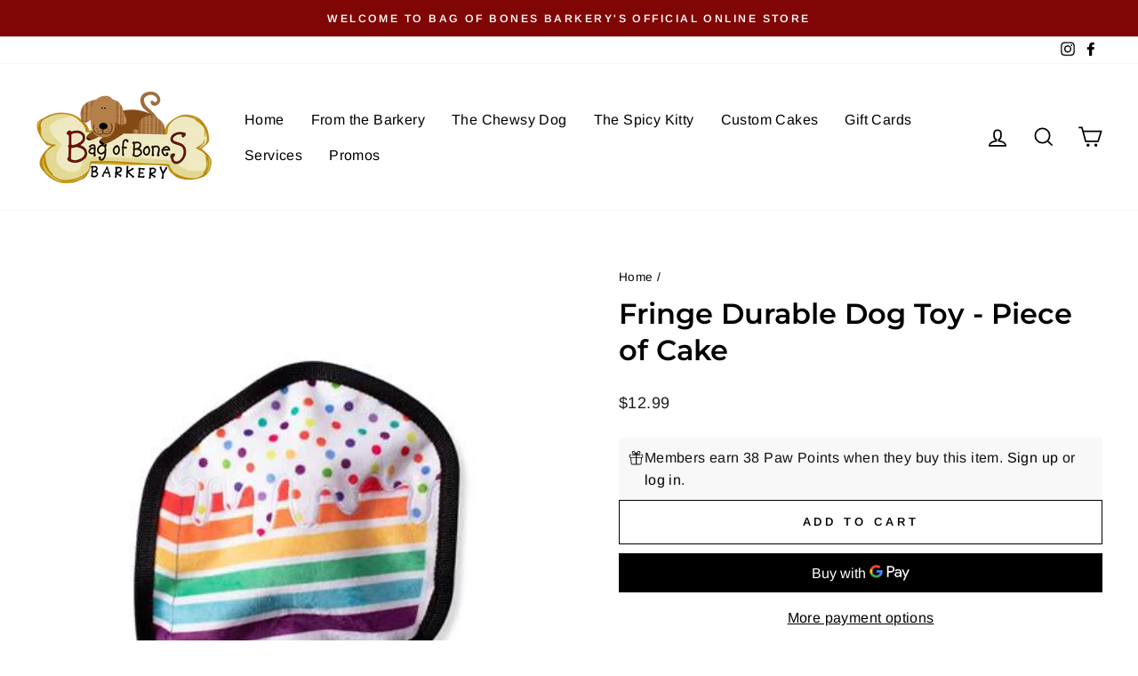

--- FILE ---
content_type: text/html; charset=utf-8
request_url: https://shop.bagofbonesbarkery.com/products/fringe-piece-of-cake-dog-toy
body_size: 49247
content:
<!doctype html>
<html class="no-js" lang="en" dir="ltr">
<head>
<script src="//d1liekpayvooaz.cloudfront.net/apps/customizery/customizery.js?shop=bagofbonesbarkeryshop.myshopify.com"></script>
<!-- Google tag (gtag.js) -->
<script async src="https://www.googletagmanager.com/gtag/js?id=G-E95CG1BM05"></script>
<script>
  window.dataLayer = window.dataLayer || [];
  function gtag(){dataLayer.push(arguments);}
  gtag('js', new Date());

  gtag('config', 'G-E95CG1BM05');
</script><!--Content in content_for_header -->
<!--LayoutHub-Embed--><link rel="stylesheet" href="https://fonts.googleapis.com/css?family=Poppins:100,200,300,400,500,600,700,800,900" /><link rel="stylesheet" type="text/css" href="[data-uri]" media="all">
<!--/LayoutHub-Embed--><meta charset="utf-8">
  <meta http-equiv="X-UA-Compatible" content="IE=edge,chrome=1">
  <meta name="viewport" content="width=device-width,initial-scale=1">
  <meta name="theme-color" content="#111111">
  <link rel="canonical" href="https://shop.bagofbonesbarkery.com/products/fringe-piece-of-cake-dog-toy">
  <link rel="preconnect" href="https://cdn.shopify.com">
  <link rel="preconnect" href="https://fonts.shopifycdn.com">
  <link rel="dns-prefetch" href="https://productreviews.shopifycdn.com">
  <link rel="dns-prefetch" href="https://ajax.googleapis.com">
  <link rel="dns-prefetch" href="https://maps.googleapis.com">
  <link rel="dns-prefetch" href="https://maps.gstatic.com"><link rel="shortcut icon" href="//shop.bagofbonesbarkery.com/cdn/shop/files/Logo_-_Bag_of_Bones_Black_Writing_32x32.png?v=1613782948" type="image/png" /><title>Fringe Durable Dog Toy - Piece of Cake
&ndash; Bag of Bones Barkery
</title>
<meta property="og:site_name" content="Bag of Bones Barkery">
  <meta property="og:url" content="https://shop.bagofbonesbarkery.com/products/fringe-piece-of-cake-dog-toy">
  <meta property="og:title" content="Fringe Durable Dog Toy - Piece of Cake">
  <meta property="og:type" content="product">
  <meta property="og:description" content="Bag of Bones Barkery"><meta property="og:image" content="http://shop.bagofbonesbarkery.com/cdn/shop/products/202682_Image479.400x500.jpg?v=1673983458">
    <meta property="og:image:secure_url" content="https://shop.bagofbonesbarkery.com/cdn/shop/products/202682_Image479.400x500.jpg?v=1673983458">
    <meta property="og:image:width" content="400">
    <meta property="og:image:height" content="400"><meta name="twitter:site" content="@">
  <meta name="twitter:card" content="summary_large_image">
  <meta name="twitter:title" content="Fringe Durable Dog Toy - Piece of Cake">
  <meta name="twitter:description" content="Bag of Bones Barkery">
<style data-shopify>@font-face {
  font-family: Montserrat;
  font-weight: 600;
  font-style: normal;
  font-display: swap;
  src: url("//shop.bagofbonesbarkery.com/cdn/fonts/montserrat/montserrat_n6.1326b3e84230700ef15b3a29fb520639977513e0.woff2") format("woff2"),
       url("//shop.bagofbonesbarkery.com/cdn/fonts/montserrat/montserrat_n6.652f051080eb14192330daceed8cd53dfdc5ead9.woff") format("woff");
}

  @font-face {
  font-family: Arimo;
  font-weight: 400;
  font-style: normal;
  font-display: swap;
  src: url("//shop.bagofbonesbarkery.com/cdn/fonts/arimo/arimo_n4.a7efb558ca22d2002248bbe6f302a98edee38e35.woff2") format("woff2"),
       url("//shop.bagofbonesbarkery.com/cdn/fonts/arimo/arimo_n4.0da809f7d1d5ede2a73be7094ac00741efdb6387.woff") format("woff");
}


  @font-face {
  font-family: Arimo;
  font-weight: 600;
  font-style: normal;
  font-display: swap;
  src: url("//shop.bagofbonesbarkery.com/cdn/fonts/arimo/arimo_n6.9c18b0befd86597f319b7d7f925727d04c262b32.woff2") format("woff2"),
       url("//shop.bagofbonesbarkery.com/cdn/fonts/arimo/arimo_n6.422bf6679b81a8bfb1b25d19299a53688390c2b9.woff") format("woff");
}

  @font-face {
  font-family: Arimo;
  font-weight: 400;
  font-style: italic;
  font-display: swap;
  src: url("//shop.bagofbonesbarkery.com/cdn/fonts/arimo/arimo_i4.438ddb21a1b98c7230698d70dc1a21df235701b2.woff2") format("woff2"),
       url("//shop.bagofbonesbarkery.com/cdn/fonts/arimo/arimo_i4.0e1908a0dc1ec32fabb5a03a0c9ee2083f82e3d7.woff") format("woff");
}

  @font-face {
  font-family: Arimo;
  font-weight: 600;
  font-style: italic;
  font-display: swap;
  src: url("//shop.bagofbonesbarkery.com/cdn/fonts/arimo/arimo_i6.f0bf3dae51f72fa5b2cefdfe865a6fbb7701a14c.woff2") format("woff2"),
       url("//shop.bagofbonesbarkery.com/cdn/fonts/arimo/arimo_i6.3489f579170784cd222ed21c14f1e8f1a3c0d044.woff") format("woff");
}

</style><link href="//shop.bagofbonesbarkery.com/cdn/shop/t/19/assets/theme.css?v=166537696440133041711722453380" rel="stylesheet" type="text/css" media="all" />
<style data-shopify>:root {
    --typeHeaderPrimary: Montserrat;
    --typeHeaderFallback: sans-serif;
    --typeHeaderSize: 38px;
    --typeHeaderWeight: 600;
    --typeHeaderLineHeight: 1.3;
    --typeHeaderSpacing: 0.0em;

    --typeBasePrimary:Arimo;
    --typeBaseFallback:sans-serif;
    --typeBaseSize: 16px;
    --typeBaseWeight: 400;
    --typeBaseSpacing: 0.025em;
    --typeBaseLineHeight: 1.6;

    --typeCollectionTitle: 24px;

    --iconWeight: 4px;
    --iconLinecaps: miter;

    
      --buttonRadius: 0px;
    

    --colorGridOverlayOpacity: 0.2;
  }

  .placeholder-content {
    background-image: linear-gradient(100deg, rgba(0,0,0,0) 40%, rgba(0, 0, 0, 0.0) 63%, rgba(0,0,0,0) 79%);
  }</style><script>
    document.documentElement.className = document.documentElement.className.replace('no-js', 'js');

    window.theme = window.theme || {};
    theme.routes = {
      home: "/",
      cart: "/cart.js",
      cartPage: "/cart",
      cartAdd: "/cart/add.js",
      cartChange: "/cart/change.js"
    };
    theme.strings = {
      soldOut: "Sold Out",
      unavailable: "Unavailable",
      inStockLabel: "In stock, ready to ship",
      stockLabel: "Low stock - [count] items left",
      willNotShipUntil: "Ready to ship [date]",
      willBeInStockAfter: "Back in stock [date]",
      waitingForStock: "Inventory on the way",
      savePrice: "Save [saved_amount]",
      cartEmpty: "Your cart is currently empty.",
      cartTermsConfirmation: "You must agree with the terms and conditions of sales to check out",
      searchCollections: "Collections:",
      searchPages: "Pages:",
      searchArticles: "Articles:"
    };
    theme.settings = {
      dynamicVariantsEnable: true,
      cartType: "page",
      isCustomerTemplate: false,
      moneyFormat: "${{amount}}",
      saveType: "dollar",
      productImageSize: "square",
      productImageCover: true,
      predictiveSearch: true,
      predictiveSearchType: "product,article,page,collection",
      quickView: false,
      themeName: 'Impulse',
      themeVersion: "5.0.1"
    };
  </script>

  <script>window.performance && window.performance.mark && window.performance.mark('shopify.content_for_header.start');</script><meta name="google-site-verification" content="8sdQ51WXiHFj_ArN77Z0DCny6Xtv5qr-ywONhnPK1gQ">
<meta id="shopify-digital-wallet" name="shopify-digital-wallet" content="/43766644895/digital_wallets/dialog">
<meta name="shopify-checkout-api-token" content="a205288590449ae19e080dd91c0e4020">
<link rel="alternate" type="application/json+oembed" href="https://shop.bagofbonesbarkery.com/products/fringe-piece-of-cake-dog-toy.oembed">
<script async="async" src="/checkouts/internal/preloads.js?locale=en-US"></script>
<script id="apple-pay-shop-capabilities" type="application/json">{"shopId":43766644895,"countryCode":"US","currencyCode":"USD","merchantCapabilities":["supports3DS"],"merchantId":"gid:\/\/shopify\/Shop\/43766644895","merchantName":"Bag of Bones Barkery","requiredBillingContactFields":["postalAddress","email","phone"],"requiredShippingContactFields":["postalAddress","email","phone"],"shippingType":"shipping","supportedNetworks":["visa","masterCard","amex","discover","elo","jcb"],"total":{"type":"pending","label":"Bag of Bones Barkery","amount":"1.00"},"shopifyPaymentsEnabled":true,"supportsSubscriptions":true}</script>
<script id="shopify-features" type="application/json">{"accessToken":"a205288590449ae19e080dd91c0e4020","betas":["rich-media-storefront-analytics"],"domain":"shop.bagofbonesbarkery.com","predictiveSearch":true,"shopId":43766644895,"locale":"en"}</script>
<script>var Shopify = Shopify || {};
Shopify.shop = "bagofbonesbarkeryshop.myshopify.com";
Shopify.locale = "en";
Shopify.currency = {"active":"USD","rate":"1.0"};
Shopify.country = "US";
Shopify.theme = {"name":"Impulse v7.5.0 | ShopPad","id":143932752121,"schema_name":"Impulse","schema_version":"7.5.0","theme_store_id":857,"role":"main"};
Shopify.theme.handle = "null";
Shopify.theme.style = {"id":null,"handle":null};
Shopify.cdnHost = "shop.bagofbonesbarkery.com/cdn";
Shopify.routes = Shopify.routes || {};
Shopify.routes.root = "/";</script>
<script type="module">!function(o){(o.Shopify=o.Shopify||{}).modules=!0}(window);</script>
<script>!function(o){function n(){var o=[];function n(){o.push(Array.prototype.slice.apply(arguments))}return n.q=o,n}var t=o.Shopify=o.Shopify||{};t.loadFeatures=n(),t.autoloadFeatures=n()}(window);</script>
<script id="shop-js-analytics" type="application/json">{"pageType":"product"}</script>
<script defer="defer" async type="module" src="//shop.bagofbonesbarkery.com/cdn/shopifycloud/shop-js/modules/v2/client.init-shop-cart-sync_BT-GjEfc.en.esm.js"></script>
<script defer="defer" async type="module" src="//shop.bagofbonesbarkery.com/cdn/shopifycloud/shop-js/modules/v2/chunk.common_D58fp_Oc.esm.js"></script>
<script defer="defer" async type="module" src="//shop.bagofbonesbarkery.com/cdn/shopifycloud/shop-js/modules/v2/chunk.modal_xMitdFEc.esm.js"></script>
<script type="module">
  await import("//shop.bagofbonesbarkery.com/cdn/shopifycloud/shop-js/modules/v2/client.init-shop-cart-sync_BT-GjEfc.en.esm.js");
await import("//shop.bagofbonesbarkery.com/cdn/shopifycloud/shop-js/modules/v2/chunk.common_D58fp_Oc.esm.js");
await import("//shop.bagofbonesbarkery.com/cdn/shopifycloud/shop-js/modules/v2/chunk.modal_xMitdFEc.esm.js");

  window.Shopify.SignInWithShop?.initShopCartSync?.({"fedCMEnabled":true,"windoidEnabled":true});

</script>
<script>(function() {
  var isLoaded = false;
  function asyncLoad() {
    if (isLoaded) return;
    isLoaded = true;
    var urls = ["\/\/d1liekpayvooaz.cloudfront.net\/apps\/customizery\/customizery.js?shop=bagofbonesbarkeryshop.myshopify.com"];
    for (var i = 0; i < urls.length; i++) {
      var s = document.createElement('script');
      s.type = 'text/javascript';
      s.async = true;
      s.src = urls[i];
      var x = document.getElementsByTagName('script')[0];
      x.parentNode.insertBefore(s, x);
    }
  };
  if(window.attachEvent) {
    window.attachEvent('onload', asyncLoad);
  } else {
    window.addEventListener('load', asyncLoad, false);
  }
})();</script>
<script id="__st">var __st={"a":43766644895,"offset":-18000,"reqid":"798b9459-fff1-4972-b507-299c16cfd66f-1769503906","pageurl":"shop.bagofbonesbarkery.com\/products\/fringe-piece-of-cake-dog-toy","u":"e61c7c94d3f4","p":"product","rtyp":"product","rid":7869473882361};</script>
<script>window.ShopifyPaypalV4VisibilityTracking = true;</script>
<script id="captcha-bootstrap">!function(){'use strict';const t='contact',e='account',n='new_comment',o=[[t,t],['blogs',n],['comments',n],[t,'customer']],c=[[e,'customer_login'],[e,'guest_login'],[e,'recover_customer_password'],[e,'create_customer']],r=t=>t.map((([t,e])=>`form[action*='/${t}']:not([data-nocaptcha='true']) input[name='form_type'][value='${e}']`)).join(','),a=t=>()=>t?[...document.querySelectorAll(t)].map((t=>t.form)):[];function s(){const t=[...o],e=r(t);return a(e)}const i='password',u='form_key',d=['recaptcha-v3-token','g-recaptcha-response','h-captcha-response',i],f=()=>{try{return window.sessionStorage}catch{return}},m='__shopify_v',_=t=>t.elements[u];function p(t,e,n=!1){try{const o=window.sessionStorage,c=JSON.parse(o.getItem(e)),{data:r}=function(t){const{data:e,action:n}=t;return t[m]||n?{data:e,action:n}:{data:t,action:n}}(c);for(const[e,n]of Object.entries(r))t.elements[e]&&(t.elements[e].value=n);n&&o.removeItem(e)}catch(o){console.error('form repopulation failed',{error:o})}}const l='form_type',E='cptcha';function T(t){t.dataset[E]=!0}const w=window,h=w.document,L='Shopify',v='ce_forms',y='captcha';let A=!1;((t,e)=>{const n=(g='f06e6c50-85a8-45c8-87d0-21a2b65856fe',I='https://cdn.shopify.com/shopifycloud/storefront-forms-hcaptcha/ce_storefront_forms_captcha_hcaptcha.v1.5.2.iife.js',D={infoText:'Protected by hCaptcha',privacyText:'Privacy',termsText:'Terms'},(t,e,n)=>{const o=w[L][v],c=o.bindForm;if(c)return c(t,g,e,D).then(n);var r;o.q.push([[t,g,e,D],n]),r=I,A||(h.body.append(Object.assign(h.createElement('script'),{id:'captcha-provider',async:!0,src:r})),A=!0)});var g,I,D;w[L]=w[L]||{},w[L][v]=w[L][v]||{},w[L][v].q=[],w[L][y]=w[L][y]||{},w[L][y].protect=function(t,e){n(t,void 0,e),T(t)},Object.freeze(w[L][y]),function(t,e,n,w,h,L){const[v,y,A,g]=function(t,e,n){const i=e?o:[],u=t?c:[],d=[...i,...u],f=r(d),m=r(i),_=r(d.filter((([t,e])=>n.includes(e))));return[a(f),a(m),a(_),s()]}(w,h,L),I=t=>{const e=t.target;return e instanceof HTMLFormElement?e:e&&e.form},D=t=>v().includes(t);t.addEventListener('submit',(t=>{const e=I(t);if(!e)return;const n=D(e)&&!e.dataset.hcaptchaBound&&!e.dataset.recaptchaBound,o=_(e),c=g().includes(e)&&(!o||!o.value);(n||c)&&t.preventDefault(),c&&!n&&(function(t){try{if(!f())return;!function(t){const e=f();if(!e)return;const n=_(t);if(!n)return;const o=n.value;o&&e.removeItem(o)}(t);const e=Array.from(Array(32),(()=>Math.random().toString(36)[2])).join('');!function(t,e){_(t)||t.append(Object.assign(document.createElement('input'),{type:'hidden',name:u})),t.elements[u].value=e}(t,e),function(t,e){const n=f();if(!n)return;const o=[...t.querySelectorAll(`input[type='${i}']`)].map((({name:t})=>t)),c=[...d,...o],r={};for(const[a,s]of new FormData(t).entries())c.includes(a)||(r[a]=s);n.setItem(e,JSON.stringify({[m]:1,action:t.action,data:r}))}(t,e)}catch(e){console.error('failed to persist form',e)}}(e),e.submit())}));const S=(t,e)=>{t&&!t.dataset[E]&&(n(t,e.some((e=>e===t))),T(t))};for(const o of['focusin','change'])t.addEventListener(o,(t=>{const e=I(t);D(e)&&S(e,y())}));const B=e.get('form_key'),M=e.get(l),P=B&&M;t.addEventListener('DOMContentLoaded',(()=>{const t=y();if(P)for(const e of t)e.elements[l].value===M&&p(e,B);[...new Set([...A(),...v().filter((t=>'true'===t.dataset.shopifyCaptcha))])].forEach((e=>S(e,t)))}))}(h,new URLSearchParams(w.location.search),n,t,e,['guest_login'])})(!0,!0)}();</script>
<script integrity="sha256-4kQ18oKyAcykRKYeNunJcIwy7WH5gtpwJnB7kiuLZ1E=" data-source-attribution="shopify.loadfeatures" defer="defer" src="//shop.bagofbonesbarkery.com/cdn/shopifycloud/storefront/assets/storefront/load_feature-a0a9edcb.js" crossorigin="anonymous"></script>
<script data-source-attribution="shopify.dynamic_checkout.dynamic.init">var Shopify=Shopify||{};Shopify.PaymentButton=Shopify.PaymentButton||{isStorefrontPortableWallets:!0,init:function(){window.Shopify.PaymentButton.init=function(){};var t=document.createElement("script");t.src="https://shop.bagofbonesbarkery.com/cdn/shopifycloud/portable-wallets/latest/portable-wallets.en.js",t.type="module",document.head.appendChild(t)}};
</script>
<script data-source-attribution="shopify.dynamic_checkout.buyer_consent">
  function portableWalletsHideBuyerConsent(e){var t=document.getElementById("shopify-buyer-consent"),n=document.getElementById("shopify-subscription-policy-button");t&&n&&(t.classList.add("hidden"),t.setAttribute("aria-hidden","true"),n.removeEventListener("click",e))}function portableWalletsShowBuyerConsent(e){var t=document.getElementById("shopify-buyer-consent"),n=document.getElementById("shopify-subscription-policy-button");t&&n&&(t.classList.remove("hidden"),t.removeAttribute("aria-hidden"),n.addEventListener("click",e))}window.Shopify?.PaymentButton&&(window.Shopify.PaymentButton.hideBuyerConsent=portableWalletsHideBuyerConsent,window.Shopify.PaymentButton.showBuyerConsent=portableWalletsShowBuyerConsent);
</script>
<script>
  function portableWalletsCleanup(e){e&&e.src&&console.error("Failed to load portable wallets script "+e.src);var t=document.querySelectorAll("shopify-accelerated-checkout .shopify-payment-button__skeleton, shopify-accelerated-checkout-cart .wallet-cart-button__skeleton"),e=document.getElementById("shopify-buyer-consent");for(let e=0;e<t.length;e++)t[e].remove();e&&e.remove()}function portableWalletsNotLoadedAsModule(e){e instanceof ErrorEvent&&"string"==typeof e.message&&e.message.includes("import.meta")&&"string"==typeof e.filename&&e.filename.includes("portable-wallets")&&(window.removeEventListener("error",portableWalletsNotLoadedAsModule),window.Shopify.PaymentButton.failedToLoad=e,"loading"===document.readyState?document.addEventListener("DOMContentLoaded",window.Shopify.PaymentButton.init):window.Shopify.PaymentButton.init())}window.addEventListener("error",portableWalletsNotLoadedAsModule);
</script>

<script type="module" src="https://shop.bagofbonesbarkery.com/cdn/shopifycloud/portable-wallets/latest/portable-wallets.en.js" onError="portableWalletsCleanup(this)" crossorigin="anonymous"></script>
<script nomodule>
  document.addEventListener("DOMContentLoaded", portableWalletsCleanup);
</script>

<link id="shopify-accelerated-checkout-styles" rel="stylesheet" media="screen" href="https://shop.bagofbonesbarkery.com/cdn/shopifycloud/portable-wallets/latest/accelerated-checkout-backwards-compat.css" crossorigin="anonymous">
<style id="shopify-accelerated-checkout-cart">
        #shopify-buyer-consent {
  margin-top: 1em;
  display: inline-block;
  width: 100%;
}

#shopify-buyer-consent.hidden {
  display: none;
}

#shopify-subscription-policy-button {
  background: none;
  border: none;
  padding: 0;
  text-decoration: underline;
  font-size: inherit;
  cursor: pointer;
}

#shopify-subscription-policy-button::before {
  box-shadow: none;
}

      </style>

<script>window.performance && window.performance.mark && window.performance.mark('shopify.content_for_header.end');</script>

  <script src="//shop.bagofbonesbarkery.com/cdn/shop/t/19/assets/vendor-scripts-v10.js" defer="defer"></script><script src="//shop.bagofbonesbarkery.com/cdn/shop/t/19/assets/theme.min.js?v=126415016388084158111722451835" defer="defer"></script><script src="//shop.bagofbonesbarkery.com/cdn/shop/t/19/assets/bsub.js?v=94203422321750526421722451835" type="text/javascript"></script> 
<link href="//shop.bagofbonesbarkery.com/cdn/shop/t/19/assets/bsub.scss.css?v=19280764881012569751722451835" rel="stylesheet" type="text/css" media="all" />
  <script>
  window.Shoppad = window.Shoppad || {},
  window.Shoppad.apps = window.Shoppad.apps || {},
  window.Shoppad.apps.infiniteoptions = {
    ready: function() {

      function callback() {
        $('#infiniteoptions-container .datepicker').datepicker({
          inline: true,
          beforeShowDay: function(date) {
  var array = ["04-17-2022"];
  var string = jQuery.datepicker.formatDate('mm-dd-yy', date);
  return [array.indexOf(string) == -1];
},
          beforeShowDay: function(date) {
            var array = ["04-17-2022"];
            var string = jQuery.datepicker.formatDate('mm-dd-yy', date);
            return [array.indexOf(string) == -1];
          },
          minDate: 4,
          altField: '#infiniteoptions-container .datepicker input[type=text]',
          onSelect: function() {
            $('#infiniteoptions-container .ui-datepicker-inline').hide();
          }
        });

        $('#infiniteoptions-container .datepicker input[type=text]').change(function(){
          $('#infiniteoptions-container .datepicker').datepicker('setDate', $(this).val());
        });

        $('#infiniteoptions-container .datepicker').datepicker( "setDate", '' );

        $('#infiniteoptions-container .datepicker input[type=text]').attr('readonly','true');

        $('#infiniteoptions-container .ui-datepicker').addClass('notranslate');
        $('#infiniteoptions-container .ui-datepicker').attr('translate', 'no');

        $('#infiniteoptions-container .ui-datepicker-inline').hide();

        $('#infiniteoptions-container .datepicker input[type=text]').on('click touchstart', function (e) {
              $('#infiniteoptions-container .ui-datepicker-inline').show();
        });
      }

      $(document).on('mouseup touchstart', function(e) {
        var isDatePickerInput = $('#infiniteoptions-container .datepicker input').is(e.target);
        var isDatePicker = $('#infiniteoptions-container .ui-datepicker-inline').is(e.target);
        var isChildOfDatePicker = $('#infiniteoptions-container .ui-datepicker-inline').has(e.target).length;

        // If the target of the click isn't the text input, the date picker, or a descendant of the date picker
        if (!isDatePickerInput && !isDatePicker && !isChildOfDatePicker) {
          $('#infiniteoptions-container .ui-datepicker-inline').hide();
        }
      });

      if (window.jQuery.fn.datepicker) {
        callback();
      } else {
        var script = document.createElement('script');
        script.src = '//code.jquery.com/ui/1.10.2/jquery-ui.js';
        script.onload = callback;
        document.getElementsByTagName('head')[0].appendChild(script);
      }
    }
  };
</script><script>
    // empty script tag to work around a platform issue where attributes of first script in file are scrubbed
</script>

<script id="bold-subscriptions-script" type="text/javascript">
    window.BOLD = window.BOLD || {};
    window.BOLD.subscriptions = window.BOLD.subscriptions || {};
    window.BOLD.subscriptions.config = window.BOLD.subscriptions.config || {};
    window.BOLD.subscriptions.config.legacyAssetsLoaded = true;

    if (!window.BOLD.subscriptions.config.isAppEmbedEnabled) {
        window.BOLD.subscriptions.classes = window.BOLD.subscriptions.classes || {};
        window.BOLD.subscriptions.patches = window.BOLD.subscriptions.patches || {};
        window.BOLD.subscriptions.patches.maxCheckoutRetries = window.BOLD.subscriptions.patches.maxCheckoutRetries || 200;
        window.BOLD.subscriptions.patches.currentCheckoutRetries = window.BOLD.subscriptions.patches.currentCheckoutRetries || 0;
        window.BOLD.subscriptions.patches.maxCashierPatchAttempts = window.BOLD.subscriptions.patches.maxCashierPatchAttempts || 200;
        window.BOLD.subscriptions.patches.currentCashierPatchAttempts = window.BOLD.subscriptions.patches.currentCashierPatchAttempts || 0;
        window.BOLD.subscriptions.config.platform = 'shopify';
        window.BOLD.subscriptions.config.shopDomain = 'bagofbonesbarkeryshop.myshopify.com';
        window.BOLD.subscriptions.config.customDomain = 'shop.bagofbonesbarkery.com';
        window.BOLD.subscriptions.config.shopIdentifier = '43766644895';
                    window.BOLD.subscriptions.config.appUrl = 'https://sub.boldapps.net';
        window.BOLD.subscriptions.config.currencyCode = 'USD';
        window.BOLD.subscriptions.config.checkoutType = 'shopify';
        window.BOLD.subscriptions.config.currencyFormat = "$\u0026#123;\u0026#123;amount}}";
        window.BOLD.subscriptions.config.shopCurrencies = [{"id":1240,"currency":"USD","currency_format":"$\u0026#123;\u0026#123;amount}}","created_at":"2021-01-26 18:13:37","updated_at":"2021-01-26 18:13:37"}];
        window.BOLD.subscriptions.config.shopSettings = {"allow_msp_cancellation":true,"allow_msp_prepaid_renewal":true,"customer_can_pause_subscription":true,"customer_can_change_next_order_date":true,"customer_can_change_order_frequency":true,"customer_can_create_an_additional_order":true,"customer_can_use_passwordless_login":false,"customer_passwordless_login_redirect":false,"customer_can_add_products_to_existing_subscriptions":true,"show_currency_code":true,"stored_payment_method_policy":"required"};
        window.BOLD.subscriptions.config.customerLoginPath = null;

        // TODO: Remove the isset with BS2-4659_improve_large_group_selection
                    window.BOLD.subscriptions.config.loadSubscriptionGroupFrom = 'default';
                                window.BOLD.subscriptions.config.loadSubscriptionGroupFromTypes = {"DEFAULT":"default","BSUB_API":"bsub_api"};
                    window.BOLD.subscriptions.config.cashierPluginOnlyMode = window.BOLD.subscriptions.config.cashierPluginOnlyMode || false;
        if (window.BOLD.subscriptions.config.waitForCheckoutLoader === undefined) {
            window.BOLD.subscriptions.config.waitForCheckoutLoader = true;
        }

        window.BOLD.subscriptions.config.addToCartFormSelectors = window.BOLD.subscriptions.config.addToCartFormSelectors || [];
        window.BOLD.subscriptions.config.addToCartButtonSelectors = window.BOLD.subscriptions.config.addToCartButtonSelectors || [];
        window.BOLD.subscriptions.config.widgetInsertBeforeSelectors = window.BOLD.subscriptions.config.widgetInsertBeforeSelectors || [];
        window.BOLD.subscriptions.config.quickAddToCartButtonSelectors = window.BOLD.subscriptions.config.quickAddToCartButtonSelectors || [];
        window.BOLD.subscriptions.config.cartElementSelectors = window.BOLD.subscriptions.config.cartElementSelectors || [];
        window.BOLD.subscriptions.config.cartTotalElementSelectors = window.BOLD.subscriptions.config.cartTotalElementSelectors || [];
        window.BOLD.subscriptions.config.lineItemSelectors = window.BOLD.subscriptions.config.lineItemSelectors || [];
        window.BOLD.subscriptions.config.lineItemNameSelectors = window.BOLD.subscriptions.config.lineItemNameSelectors || [];
        window.BOLD.subscriptions.config.checkoutButtonSelectors = window.BOLD.subscriptions.config.checkoutButtonSelectors || [];

        window.BOLD.subscriptions.config.featureFlags = window.BOLD.subscriptions.config.featureFlags || ["BS2-4293-skip-tx-fee-eq-zero","BE-1393-relocate-prepaid-metadata","BE-1614-use-seletedDate-for-offset"];
        window.BOLD.subscriptions.config.subscriptionProcessingFrequency = '60';
        window.BOLD.subscriptions.config.requireMSPInitialLoadingMessage = true;
        window.BOLD.subscriptions.data = window.BOLD.subscriptions.data || {};

        // Interval text markup template
        window.BOLD.subscriptions.config.lineItemPropertyListSelectors = window.BOLD.subscriptions.config.lineItemPropertyListSelectors || [];
        window.BOLD.subscriptions.config.lineItemPropertyListSelectors.push('dl.definitionList');
        window.BOLD.subscriptions.config.lineItemPropertyListTemplate = window.BOLD.subscriptions.config.lineItemPropertyListTemplate || '<dl class="definitionList"></dl>';
        window.BOLD.subscriptions.config.lineItemPropertyTemplate = window.BOLD.subscriptions.config.lineItemPropertyTemplate || '<dt class="definitionList-key">\:</dt><dd class="definitionList-value">\</dd>';

        // Discount text markup template
        window.BOLD.subscriptions.config.discountItemTemplate = window.BOLD.subscriptions.config.discountItemTemplate || '<div class="bold-subscriptions-discount"><div class="bold-subscriptions-discount__details">\</div><div class="bold-subscriptions-discount__total">\</div></div>';


        // Constants in XMLHttpRequest are not reliable, so we will create our own
        // reference: https://developer.mozilla.org/en-US/docs/Web/API/XMLHttpRequest/readyState
        window.BOLD.subscriptions.config.XMLHttpRequest = {
            UNSENT:0,            // Client has been created. open() not called yet.
            OPENED: 1,           // open() has been called.
            HEADERS_RECEIVED: 2, // send() has been called, and headers and status are available.
            LOADING: 3,          // Downloading; responseText holds partial data.
            DONE: 4              // The operation is complete.
        };

        window.BOLD.subscriptions.config.assetBaseUrl = 'https://sub.boldapps.net';
        if (window.localStorage && window.localStorage.getItem('boldSubscriptionsAssetBaseUrl')) {
            window.BOLD.subscriptions.config.assetBaseUrl = window.localStorage.getItem('boldSubscriptionsAssetBaseUrl')
        }

        window.BOLD.subscriptions.data.subscriptionGroups = [];
        if (localStorage && localStorage.getItem('boldSubscriptionsSubscriptionGroups')) {
            window.BOLD.subscriptions.data.subscriptionGroups = JSON.parse(localStorage.getItem('boldSubscriptionsSubscriptionGroups'));
        } else {
            window.BOLD.subscriptions.data.subscriptionGroups = [{"id":7372,"billing_rules":[{"id":14264,"subscription_group_id":7372,"interval_name":"Every Week","billing_rule":"FREQ=WEEKLY","custom_billing_rule":""},{"id":14265,"subscription_group_id":7372,"interval_name":"Every 2 Weeks","billing_rule":"FREQ=WEEKLY;INTERVAL=2","custom_billing_rule":""},{"id":14266,"subscription_group_id":7372,"interval_name":"Every 3 Weeks","billing_rule":"FREQ=WEEKLY;INTERVAL=3","custom_billing_rule":""},{"id":14267,"subscription_group_id":7372,"interval_name":"Every Month","billing_rule":"FREQ=MONTHLY","custom_billing_rule":""},{"id":14268,"subscription_group_id":7372,"interval_name":"Every 6 Weeks","billing_rule":"FREQ=WEEKLY;INTERVAL=6","custom_billing_rule":""},{"id":14269,"subscription_group_id":7372,"interval_name":"Every Other Month","billing_rule":"FREQ=MONTHLY;INTERVAL=2","custom_billing_rule":""}],"is_subscription_only":false,"allow_prepaid":false,"is_prepaid_only":false,"should_continue_prepaid":true,"continue_prepaid_type":"as_prepaid","prepaid_durations":[{"id":7301,"subscription_group_id":7372,"total_duration":1,"discount_type":"percentage","discount_value":0}],"selection_options":[{"platform_entity_id":"6192790536382"},{"platform_entity_id":"6192778444990"}],"discount_type":"no_discount","percent_discount":0,"fixed_discount":0,"can_add_to_cart":true},{"id":7643,"billing_rules":[{"id":14831,"subscription_group_id":7643,"interval_name":"Every Week","billing_rule":"FREQ=WEEKLY","custom_billing_rule":""},{"id":14832,"subscription_group_id":7643,"interval_name":"Every 2 Weeks","billing_rule":"FREQ=WEEKLY;INTERVAL=2","custom_billing_rule":""},{"id":14833,"subscription_group_id":7643,"interval_name":"Every 3 Weeks","billing_rule":"FREQ=WEEKLY;INTERVAL=3","custom_billing_rule":""},{"id":14834,"subscription_group_id":7643,"interval_name":"Every Month","billing_rule":"FREQ=MONTHLY","custom_billing_rule":""},{"id":14835,"subscription_group_id":7643,"interval_name":"Every 6 Weeks","billing_rule":"FREQ=WEEKLY;INTERVAL=6","custom_billing_rule":""},{"id":14836,"subscription_group_id":7643,"interval_name":"Every Other Month","billing_rule":"FREQ=MONTHLY;INTERVAL=2","custom_billing_rule":""}],"is_subscription_only":false,"allow_prepaid":false,"is_prepaid_only":false,"should_continue_prepaid":true,"continue_prepaid_type":"as_prepaid","prepaid_durations":[{"id":7572,"subscription_group_id":7643,"total_duration":1,"discount_type":"percentage","discount_value":0}],"selection_options":[{"platform_entity_id":"5731816046751"},{"platform_entity_id":"5731823386783"},{"platform_entity_id":"5731824140447"},{"platform_entity_id":"5731824664735"},{"platform_entity_id":"5731824926879"},{"platform_entity_id":"5735648985247"},{"platform_entity_id":"5736440922271"},{"platform_entity_id":"5736441020575"},{"platform_entity_id":"5736441118879"},{"platform_entity_id":"5736441151647"},{"platform_entity_id":"5736441217183"},{"platform_entity_id":"5736441315487"},{"platform_entity_id":"5736441446559"},{"platform_entity_id":"5736441512095"},{"platform_entity_id":"5736441675935"},{"platform_entity_id":"5736441774239"},{"platform_entity_id":"5736441905311"},{"platform_entity_id":"5736442036383"},{"platform_entity_id":"5736442134687"},{"platform_entity_id":"5736442265759"},{"platform_entity_id":"5736442364063"},{"platform_entity_id":"5736442495135"},{"platform_entity_id":"5736442724511"},{"platform_entity_id":"5736442790047"},{"platform_entity_id":"5736442888351"},{"platform_entity_id":"5736443150495"},{"platform_entity_id":"5736443379871"},{"platform_entity_id":"5736444526751"},{"platform_entity_id":"5736444592287"},{"platform_entity_id":"5736444690591"},{"platform_entity_id":"5736444887199"},{"platform_entity_id":"5736444985503"},{"platform_entity_id":"5736445116575"},{"platform_entity_id":"5736445149343"},{"platform_entity_id":"5736445280415"},{"platform_entity_id":"5736445313183"},{"platform_entity_id":"5736445640863"},{"platform_entity_id":"5736445706399"},{"platform_entity_id":"5736445870239"},{"platform_entity_id":"5736446492831"},{"platform_entity_id":"5736446820511"},{"platform_entity_id":"5736446951583"},{"platform_entity_id":"5736447148191"},{"platform_entity_id":"5736447246495"},{"platform_entity_id":"5736447410335"},{"platform_entity_id":"5736447606943"},{"platform_entity_id":"5736447836319"},{"platform_entity_id":"5736447934623"},{"platform_entity_id":"5736448065695"},{"platform_entity_id":"5736448131231"},{"platform_entity_id":"6086628901054"},{"platform_entity_id":"6086629359806"},{"platform_entity_id":"6086630113470"},{"platform_entity_id":"6086633685182"},{"platform_entity_id":"5736439120031"},{"platform_entity_id":"5736439251103"},{"platform_entity_id":"5736439414943"},{"platform_entity_id":"5736439546015"},{"platform_entity_id":"5736439742623"},{"platform_entity_id":"5736439906463"},{"platform_entity_id":"5736440103071"}],"discount_type":"no_discount","percent_discount":0,"fixed_discount":0,"can_add_to_cart":true},{"id":7646,"billing_rules":[{"id":14850,"subscription_group_id":7646,"interval_name":"Every Week","billing_rule":"FREQ=WEEKLY","custom_billing_rule":""},{"id":14851,"subscription_group_id":7646,"interval_name":"Every 2 Weeks","billing_rule":"FREQ=WEEKLY;INTERVAL=2","custom_billing_rule":""},{"id":14852,"subscription_group_id":7646,"interval_name":"Every 3 Weeks","billing_rule":"FREQ=WEEKLY;INTERVAL=3","custom_billing_rule":""},{"id":14853,"subscription_group_id":7646,"interval_name":"Every Month","billing_rule":"FREQ=MONTHLY","custom_billing_rule":""},{"id":14854,"subscription_group_id":7646,"interval_name":"Every 6 Weeks","billing_rule":"FREQ=WEEKLY;INTERVAL=6","custom_billing_rule":""},{"id":14855,"subscription_group_id":7646,"interval_name":"Every Other Month","billing_rule":"FREQ=MONTHLY;INTERVAL=2","custom_billing_rule":""}],"is_subscription_only":false,"allow_prepaid":false,"is_prepaid_only":false,"should_continue_prepaid":true,"continue_prepaid_type":"as_prepaid","prepaid_durations":[{"id":7575,"subscription_group_id":7646,"total_duration":1,"discount_type":"percentage","discount_value":0}],"selection_options":[{"platform_entity_id":"5743843311775"},{"platform_entity_id":"5743843377311"},{"platform_entity_id":"5743843442847"},{"platform_entity_id":"5743843606687"},{"platform_entity_id":"5743843737759"},{"platform_entity_id":"5743843868831"},{"platform_entity_id":"5743843967135"},{"platform_entity_id":"5743844196511"},{"platform_entity_id":"5743844360351"},{"platform_entity_id":"5743844589727"},{"platform_entity_id":"5743844819103"},{"platform_entity_id":"5743845048479"},{"platform_entity_id":"5743845310623"},{"platform_entity_id":"5743845441695"},{"platform_entity_id":"5743845572767"},{"platform_entity_id":"5743845638303"},{"platform_entity_id":"5743845769375"},{"platform_entity_id":"5743845834911"},{"platform_entity_id":"5743845900447"},{"platform_entity_id":"5743846031519"},{"platform_entity_id":"5743846129823"},{"platform_entity_id":"5743846162591"}],"discount_type":"no_discount","percent_discount":0,"fixed_discount":0,"can_add_to_cart":true},{"id":7647,"billing_rules":[{"id":14856,"subscription_group_id":7647,"interval_name":"Every Week","billing_rule":"FREQ=WEEKLY","custom_billing_rule":""},{"id":14857,"subscription_group_id":7647,"interval_name":"Every 2 Weeks","billing_rule":"FREQ=WEEKLY;INTERVAL=2","custom_billing_rule":""},{"id":14858,"subscription_group_id":7647,"interval_name":"Every 3 Weeks","billing_rule":"FREQ=WEEKLY;INTERVAL=3","custom_billing_rule":""},{"id":14859,"subscription_group_id":7647,"interval_name":"Every Month","billing_rule":"FREQ=MONTHLY","custom_billing_rule":""},{"id":14860,"subscription_group_id":7647,"interval_name":"Every 6 Weeks","billing_rule":"FREQ=WEEKLY;INTERVAL=6","custom_billing_rule":""},{"id":14861,"subscription_group_id":7647,"interval_name":"Every Other Month","billing_rule":"FREQ=MONTHLY;INTERVAL=2","custom_billing_rule":""}],"is_subscription_only":false,"allow_prepaid":false,"is_prepaid_only":false,"should_continue_prepaid":true,"continue_prepaid_type":"as_prepaid","prepaid_durations":[{"id":7576,"subscription_group_id":7647,"total_duration":1,"discount_type":"percentage","discount_value":0}],"selection_options":[{"platform_entity_id":"5798345179295"},{"platform_entity_id":"5798345212063"},{"platform_entity_id":"5798345277599"},{"platform_entity_id":"5798345408671"},{"platform_entity_id":"5798345441439"},{"platform_entity_id":"5798345506975"},{"platform_entity_id":"5798345572511"},{"platform_entity_id":"5798345670815"},{"platform_entity_id":"5798345736351"},{"platform_entity_id":"5798345801887"},{"platform_entity_id":"5798345965727"},{"platform_entity_id":"5798345998495"},{"platform_entity_id":"5798346031263"},{"platform_entity_id":"5798346064031"},{"platform_entity_id":"5798346162335"},{"platform_entity_id":"5798346195103"},{"platform_entity_id":"5798346227871"},{"platform_entity_id":"5798346326175"},{"platform_entity_id":"5798346358943"},{"platform_entity_id":"5798346391711"},{"platform_entity_id":"5798346522783"},{"platform_entity_id":"5798346653855"},{"platform_entity_id":"5798346686623"},{"platform_entity_id":"5798346817695"},{"platform_entity_id":"5798346981535"},{"platform_entity_id":"5798347079839"},{"platform_entity_id":"5798347178143"},{"platform_entity_id":"5798347243679"},{"platform_entity_id":"5798347341983"},{"platform_entity_id":"5798347407519"}],"discount_type":"no_discount","percent_discount":0,"fixed_discount":0,"can_add_to_cart":true},{"id":7649,"billing_rules":[{"id":14868,"subscription_group_id":7649,"interval_name":"Every Week","billing_rule":"FREQ=WEEKLY","custom_billing_rule":""},{"id":14869,"subscription_group_id":7649,"interval_name":"Every 2 Weeks","billing_rule":"FREQ=WEEKLY;INTERVAL=2","custom_billing_rule":""},{"id":14870,"subscription_group_id":7649,"interval_name":"Every 3 Weeks","billing_rule":"FREQ=WEEKLY;INTERVAL=3","custom_billing_rule":""},{"id":14871,"subscription_group_id":7649,"interval_name":"Every Month","billing_rule":"FREQ=MONTHLY","custom_billing_rule":""},{"id":14872,"subscription_group_id":7649,"interval_name":"Every 6 Weeks","billing_rule":"FREQ=WEEKLY;INTERVAL=6","custom_billing_rule":""},{"id":14873,"subscription_group_id":7649,"interval_name":"Every Other Month","billing_rule":"FREQ=MONTHLY;INTERVAL=2","custom_billing_rule":""}],"is_subscription_only":false,"allow_prepaid":false,"is_prepaid_only":false,"should_continue_prepaid":true,"continue_prepaid_type":"as_prepaid","prepaid_durations":[{"id":7578,"subscription_group_id":7649,"total_duration":1,"discount_type":"percentage","discount_value":0}],"selection_options":[{"platform_entity_id":"5743849767071"},{"platform_entity_id":"5743849865375"},{"platform_entity_id":"5743849963679"},{"platform_entity_id":"5743850061983"},{"platform_entity_id":"5743850160287"},{"platform_entity_id":"5743875195039"},{"platform_entity_id":"5743875227807"},{"platform_entity_id":"5743875326111"},{"platform_entity_id":"5743875358879"},{"platform_entity_id":"5743875391647"},{"platform_entity_id":"5743875424415"},{"platform_entity_id":"5743875489951"},{"platform_entity_id":"5743875555487"},{"platform_entity_id":"5743875588255"},{"platform_entity_id":"6086985187518"}],"discount_type":"no_discount","percent_discount":0,"fixed_discount":0,"can_add_to_cart":true},{"id":7657,"billing_rules":[{"id":14909,"subscription_group_id":7657,"interval_name":"Every Week","billing_rule":"FREQ=WEEKLY","custom_billing_rule":""},{"id":14910,"subscription_group_id":7657,"interval_name":"Every 2 Weeks","billing_rule":"FREQ=WEEKLY;INTERVAL=2","custom_billing_rule":""},{"id":14911,"subscription_group_id":7657,"interval_name":"Every 3 Weeks","billing_rule":"FREQ=WEEKLY;INTERVAL=3","custom_billing_rule":""},{"id":14912,"subscription_group_id":7657,"interval_name":"Every Month","billing_rule":"FREQ=MONTHLY","custom_billing_rule":""},{"id":14913,"subscription_group_id":7657,"interval_name":"Every 6 Weeks","billing_rule":"FREQ=WEEKLY;INTERVAL=6","custom_billing_rule":""},{"id":14914,"subscription_group_id":7657,"interval_name":"Every Other Month","billing_rule":"FREQ=MONTHLY;INTERVAL=2","custom_billing_rule":""}],"is_subscription_only":false,"allow_prepaid":false,"is_prepaid_only":false,"should_continue_prepaid":true,"continue_prepaid_type":"as_prepaid","prepaid_durations":[{"id":7586,"subscription_group_id":7657,"total_duration":1,"discount_type":"percentage","discount_value":0}],"selection_options":[{"platform_entity_id":"5798412681375"},{"platform_entity_id":"5798412746911"},{"platform_entity_id":"5798413303967"},{"platform_entity_id":"5798413402271"},{"platform_entity_id":"5798413467807"}],"discount_type":"no_discount","percent_discount":0,"fixed_discount":0,"can_add_to_cart":true},{"id":7660,"billing_rules":[{"id":14927,"subscription_group_id":7660,"interval_name":"Every Week","billing_rule":"FREQ=WEEKLY","custom_billing_rule":""},{"id":14928,"subscription_group_id":7660,"interval_name":"Every 2 Weeks","billing_rule":"FREQ=WEEKLY;INTERVAL=2","custom_billing_rule":""},{"id":14929,"subscription_group_id":7660,"interval_name":"Every 3 Weeks","billing_rule":"FREQ=WEEKLY;INTERVAL=3","custom_billing_rule":""},{"id":14930,"subscription_group_id":7660,"interval_name":"Every Month","billing_rule":"FREQ=MONTHLY","custom_billing_rule":""},{"id":14931,"subscription_group_id":7660,"interval_name":"Every 6 Weeks","billing_rule":"FREQ=WEEKLY;INTERVAL=6","custom_billing_rule":""},{"id":14932,"subscription_group_id":7660,"interval_name":"Every Other Month","billing_rule":"FREQ=MONTHLY;INTERVAL=2","custom_billing_rule":""}],"is_subscription_only":false,"allow_prepaid":false,"is_prepaid_only":false,"should_continue_prepaid":true,"continue_prepaid_type":"as_prepaid","prepaid_durations":[{"id":7589,"subscription_group_id":7660,"total_duration":1,"discount_type":"percentage","discount_value":0}],"selection_options":[{"platform_entity_id":"5798402293919"},{"platform_entity_id":"5798402424991"},{"platform_entity_id":"5798402490527"},{"platform_entity_id":"5798402523295"},{"platform_entity_id":"5798402588831"},{"platform_entity_id":"5798402654367"},{"platform_entity_id":"5798402752671"},{"platform_entity_id":"5798402818207"},{"platform_entity_id":"5798402883743"},{"platform_entity_id":"5798402916511"},{"platform_entity_id":"5798403014815"},{"platform_entity_id":"5798403080351"},{"platform_entity_id":"5798403113119"},{"platform_entity_id":"5798403342495"},{"platform_entity_id":"5798403637407"},{"platform_entity_id":"5798403670175"},{"platform_entity_id":"5798403735711"},{"platform_entity_id":"5798403801247"},{"platform_entity_id":"5798403866783"},{"platform_entity_id":"5798403997855"},{"platform_entity_id":"5798404063391"}],"discount_type":"no_discount","percent_discount":0,"fixed_discount":0,"can_add_to_cart":true},{"id":7751,"billing_rules":[{"id":15109,"subscription_group_id":7751,"interval_name":"Every Week","billing_rule":"FREQ=WEEKLY","custom_billing_rule":""},{"id":15110,"subscription_group_id":7751,"interval_name":"Every 2 Weeks","billing_rule":"FREQ=WEEKLY;INTERVAL=2","custom_billing_rule":""},{"id":15111,"subscription_group_id":7751,"interval_name":"Every 3 Weeks","billing_rule":"FREQ=WEEKLY;INTERVAL=3","custom_billing_rule":""},{"id":15112,"subscription_group_id":7751,"interval_name":"Every Month","billing_rule":"FREQ=MONTHLY","custom_billing_rule":""},{"id":15113,"subscription_group_id":7751,"interval_name":"Every 6 Weeks","billing_rule":"FREQ=WEEKLY;INTERVAL=6","custom_billing_rule":""},{"id":15114,"subscription_group_id":7751,"interval_name":"Every Other Month","billing_rule":"FREQ=MONTHLY;INTERVAL=2","custom_billing_rule":""}],"is_subscription_only":false,"allow_prepaid":false,"is_prepaid_only":false,"should_continue_prepaid":true,"continue_prepaid_type":"as_prepaid","prepaid_durations":[{"id":7680,"subscription_group_id":7751,"total_duration":1,"discount_type":"percentage","discount_value":0}],"selection_options":[{"platform_entity_id":"5799244890271"},{"platform_entity_id":"5799244955807"},{"platform_entity_id":"5799245086879"},{"platform_entity_id":"5799245119647"},{"platform_entity_id":"5799245152415"},{"platform_entity_id":"5799245217951"},{"platform_entity_id":"5799245349023"}],"discount_type":"no_discount","percent_discount":0,"fixed_discount":0,"can_add_to_cart":true},{"id":7752,"billing_rules":[{"id":15115,"subscription_group_id":7752,"interval_name":"Every Week","billing_rule":"FREQ=WEEKLY","custom_billing_rule":""},{"id":15116,"subscription_group_id":7752,"interval_name":"Every 2 Weeks","billing_rule":"FREQ=WEEKLY;INTERVAL=2","custom_billing_rule":""},{"id":15117,"subscription_group_id":7752,"interval_name":"Every 3 Weeks","billing_rule":"FREQ=WEEKLY;INTERVAL=3","custom_billing_rule":""},{"id":15118,"subscription_group_id":7752,"interval_name":"Every Month","billing_rule":"FREQ=MONTHLY","custom_billing_rule":""},{"id":15119,"subscription_group_id":7752,"interval_name":"Every 6 Weeks","billing_rule":"FREQ=WEEKLY;INTERVAL=6","custom_billing_rule":""},{"id":15120,"subscription_group_id":7752,"interval_name":"Every Other Month","billing_rule":"FREQ=MONTHLY;INTERVAL=2","custom_billing_rule":""}],"is_subscription_only":false,"allow_prepaid":false,"is_prepaid_only":false,"should_continue_prepaid":true,"continue_prepaid_type":"as_prepaid","prepaid_durations":[{"id":7681,"subscription_group_id":7752,"total_duration":1,"discount_type":"percentage","discount_value":0}],"selection_options":[{"platform_entity_id":"5799262814367"},{"platform_entity_id":"5799262847135"},{"platform_entity_id":"5799262879903"},{"platform_entity_id":"5799262945439"},{"platform_entity_id":"5799263043743"},{"platform_entity_id":"5799263109279"},{"platform_entity_id":"5799263174815"},{"platform_entity_id":"5799263207583"},{"platform_entity_id":"5799263240351"},{"platform_entity_id":"5799263338655"},{"platform_entity_id":"5799263404191"},{"platform_entity_id":"5799263469727"},{"platform_entity_id":"5799263502495"},{"platform_entity_id":"5799263568031"},{"platform_entity_id":"5799263666335"},{"platform_entity_id":"5799263731871"},{"platform_entity_id":"5799263797407"},{"platform_entity_id":"5799263830175"},{"platform_entity_id":"5799263928479"},{"platform_entity_id":"5799263961247"},{"platform_entity_id":"5799264026783"},{"platform_entity_id":"5799264157855"},{"platform_entity_id":"5799264223391"},{"platform_entity_id":"5799264321695"},{"platform_entity_id":"5799264387231"},{"platform_entity_id":"5799264452767"},{"platform_entity_id":"5799264518303"},{"platform_entity_id":"5799264616607"},{"platform_entity_id":"5799264649375"},{"platform_entity_id":"5799264780447"},{"platform_entity_id":"5799264878751"},{"platform_entity_id":"5799264911519"},{"platform_entity_id":"5799264977055"},{"platform_entity_id":"5799265075359"},{"platform_entity_id":"5799265140895"},{"platform_entity_id":"5799265239199"},{"platform_entity_id":"5799265304735"}],"discount_type":"no_discount","percent_discount":0,"fixed_discount":0,"can_add_to_cart":true},{"id":7753,"billing_rules":[{"id":15121,"subscription_group_id":7753,"interval_name":"Every Week","billing_rule":"FREQ=WEEKLY","custom_billing_rule":""},{"id":15122,"subscription_group_id":7753,"interval_name":"Every 2 Weeks","billing_rule":"FREQ=WEEKLY;INTERVAL=2","custom_billing_rule":""},{"id":15123,"subscription_group_id":7753,"interval_name":"Every 3 Weeks","billing_rule":"FREQ=WEEKLY;INTERVAL=3","custom_billing_rule":""},{"id":15124,"subscription_group_id":7753,"interval_name":"Every Month","billing_rule":"FREQ=MONTHLY","custom_billing_rule":""},{"id":15125,"subscription_group_id":7753,"interval_name":"Every 6 Weeks","billing_rule":"FREQ=WEEKLY;INTERVAL=6","custom_billing_rule":""},{"id":15126,"subscription_group_id":7753,"interval_name":"Every Other Month","billing_rule":"FREQ=MONTHLY;INTERVAL=2","custom_billing_rule":""}],"is_subscription_only":false,"allow_prepaid":false,"is_prepaid_only":false,"should_continue_prepaid":true,"continue_prepaid_type":"as_prepaid","prepaid_durations":[{"id":7682,"subscription_group_id":7753,"total_duration":1,"discount_type":"percentage","discount_value":0}],"selection_options":[{"platform_entity_id":"5799275692191"},{"platform_entity_id":"5799275757727"},{"platform_entity_id":"5799275790495"},{"platform_entity_id":"5799275856031"},{"platform_entity_id":"5799275888799"},{"platform_entity_id":"5799275987103"},{"platform_entity_id":"5799276150943"},{"platform_entity_id":"5799276249247"},{"platform_entity_id":"5799276314783"},{"platform_entity_id":"5799276413087"},{"platform_entity_id":"5799276478623"},{"platform_entity_id":"5799276511391"},{"platform_entity_id":"5799276544159"},{"platform_entity_id":"5799276642463"},{"platform_entity_id":"5799276675231"},{"platform_entity_id":"5799276806303"},{"platform_entity_id":"5799276839071"},{"platform_entity_id":"5799276904607"},{"platform_entity_id":"5799276970143"}],"discount_type":"no_discount","percent_discount":0,"fixed_discount":0,"can_add_to_cart":true},{"id":7754,"billing_rules":[{"id":15127,"subscription_group_id":7754,"interval_name":"Every Week","billing_rule":"FREQ=WEEKLY","custom_billing_rule":""},{"id":15128,"subscription_group_id":7754,"interval_name":"Every 2 Weeks","billing_rule":"FREQ=WEEKLY;INTERVAL=2","custom_billing_rule":""},{"id":15129,"subscription_group_id":7754,"interval_name":"Every 3 Weeks","billing_rule":"FREQ=WEEKLY;INTERVAL=3","custom_billing_rule":""},{"id":15130,"subscription_group_id":7754,"interval_name":"Every Month","billing_rule":"FREQ=MONTHLY","custom_billing_rule":""},{"id":15131,"subscription_group_id":7754,"interval_name":"Every 6 Weeks","billing_rule":"FREQ=WEEKLY;INTERVAL=6","custom_billing_rule":""},{"id":15132,"subscription_group_id":7754,"interval_name":"Every Other Month","billing_rule":"FREQ=MONTHLY;INTERVAL=2","custom_billing_rule":""}],"is_subscription_only":false,"allow_prepaid":false,"is_prepaid_only":false,"should_continue_prepaid":true,"continue_prepaid_type":"as_prepaid","prepaid_durations":[{"id":7683,"subscription_group_id":7754,"total_duration":1,"discount_type":"percentage","discount_value":0}],"selection_options":[{"platform_entity_id":"5741592084639"}],"discount_type":"no_discount","percent_discount":0,"fixed_discount":0,"can_add_to_cart":true},{"id":7755,"billing_rules":[{"id":15133,"subscription_group_id":7755,"interval_name":"Every Week","billing_rule":"FREQ=WEEKLY","custom_billing_rule":""},{"id":15134,"subscription_group_id":7755,"interval_name":"Every 2 Weeks","billing_rule":"FREQ=WEEKLY;INTERVAL=2","custom_billing_rule":""},{"id":15135,"subscription_group_id":7755,"interval_name":"Every 3 Weeks","billing_rule":"FREQ=WEEKLY;INTERVAL=3","custom_billing_rule":""},{"id":15136,"subscription_group_id":7755,"interval_name":"Every Month","billing_rule":"FREQ=MONTHLY","custom_billing_rule":""},{"id":15137,"subscription_group_id":7755,"interval_name":"Every 6 Weeks","billing_rule":"FREQ=WEEKLY;INTERVAL=6","custom_billing_rule":""},{"id":15138,"subscription_group_id":7755,"interval_name":"Every Other Month","billing_rule":"FREQ=MONTHLY;INTERVAL=2","custom_billing_rule":""},{"id":15139,"subscription_group_id":7755,"interval_name":"Every 3 Months","billing_rule":"FREQ=MONTHLY;INTERVAL=3","custom_billing_rule":""},{"id":15140,"subscription_group_id":7755,"interval_name":"Every 4 Months","billing_rule":"FREQ=MONTHLY;INTERVAL=4","custom_billing_rule":""}],"is_subscription_only":false,"allow_prepaid":false,"is_prepaid_only":false,"should_continue_prepaid":true,"continue_prepaid_type":"as_prepaid","prepaid_durations":[{"id":7684,"subscription_group_id":7755,"total_duration":1,"discount_type":"percentage","discount_value":0}],"selection_options":[{"platform_entity_id":"5799309377695"},{"platform_entity_id":"5799309410463"},{"platform_entity_id":"5799309508767"},{"platform_entity_id":"5799309672607"},{"platform_entity_id":"5799309705375"},{"platform_entity_id":"5799309836447"},{"platform_entity_id":"5799309901983"}],"discount_type":"no_discount","percent_discount":0,"fixed_discount":0,"can_add_to_cart":true},{"id":7756,"billing_rules":[{"id":15141,"subscription_group_id":7756,"interval_name":"Every Week","billing_rule":"FREQ=WEEKLY","custom_billing_rule":""},{"id":15142,"subscription_group_id":7756,"interval_name":"Every 2 Weeks","billing_rule":"FREQ=WEEKLY;INTERVAL=2","custom_billing_rule":""},{"id":15143,"subscription_group_id":7756,"interval_name":"Every 3 Weeks","billing_rule":"FREQ=WEEKLY;INTERVAL=3","custom_billing_rule":""},{"id":15144,"subscription_group_id":7756,"interval_name":"Every Month","billing_rule":"FREQ=MONTHLY","custom_billing_rule":""},{"id":15145,"subscription_group_id":7756,"interval_name":"Every 6 Weeks","billing_rule":"FREQ=WEEKLY;INTERVAL=6","custom_billing_rule":""},{"id":15146,"subscription_group_id":7756,"interval_name":"Every Other Month","billing_rule":"FREQ=MONTHLY;INTERVAL=2","custom_billing_rule":""}],"is_subscription_only":false,"allow_prepaid":false,"is_prepaid_only":false,"should_continue_prepaid":true,"continue_prepaid_type":"as_prepaid","prepaid_durations":[{"id":7685,"subscription_group_id":7756,"total_duration":1,"discount_type":"percentage","discount_value":0}],"selection_options":[{"platform_entity_id":"5799280738463"},{"platform_entity_id":"5799280869535"},{"platform_entity_id":"5799280902303"},{"platform_entity_id":"5799281590431"},{"platform_entity_id":"5799281688735"},{"platform_entity_id":"5799281721503"},{"platform_entity_id":"5799281754271"},{"platform_entity_id":"5799281787039"},{"platform_entity_id":"5799281852575"},{"platform_entity_id":"5799281950879"},{"platform_entity_id":"5799282344095"},{"platform_entity_id":"5799282475167"},{"platform_entity_id":"5799282507935"},{"platform_entity_id":"5799282573471"},{"platform_entity_id":"5799282639007"},{"platform_entity_id":"5799282704543"},{"platform_entity_id":"5799282770079"},{"platform_entity_id":"5799282835615"},{"platform_entity_id":"5799282868383"},{"platform_entity_id":"5799282901151"},{"platform_entity_id":"5799282999455"},{"platform_entity_id":"5799283097759"}],"discount_type":"no_discount","percent_discount":0,"fixed_discount":0,"can_add_to_cart":true},{"id":7757,"billing_rules":[{"id":15147,"subscription_group_id":7757,"interval_name":"Every Week","billing_rule":"FREQ=WEEKLY","custom_billing_rule":""},{"id":15148,"subscription_group_id":7757,"interval_name":"Every 2 Weeks","billing_rule":"FREQ=WEEKLY;INTERVAL=2","custom_billing_rule":""},{"id":15149,"subscription_group_id":7757,"interval_name":"Every 3 Weeks","billing_rule":"FREQ=WEEKLY;INTERVAL=3","custom_billing_rule":""},{"id":15150,"subscription_group_id":7757,"interval_name":"Every Month","billing_rule":"FREQ=MONTHLY","custom_billing_rule":""},{"id":15151,"subscription_group_id":7757,"interval_name":"Every 6 Weeks","billing_rule":"FREQ=WEEKLY;INTERVAL=6","custom_billing_rule":""},{"id":15152,"subscription_group_id":7757,"interval_name":"Every Other Month","billing_rule":"FREQ=MONTHLY;INTERVAL=2","custom_billing_rule":""}],"is_subscription_only":false,"allow_prepaid":false,"is_prepaid_only":false,"should_continue_prepaid":true,"continue_prepaid_type":"as_prepaid","prepaid_durations":[{"id":7686,"subscription_group_id":7757,"total_duration":1,"discount_type":"percentage","discount_value":0}],"selection_options":[{"platform_entity_id":"5741058031775"},{"platform_entity_id":"5741255884959"}],"discount_type":"no_discount","percent_discount":0,"fixed_discount":0,"can_add_to_cart":true},{"id":7758,"billing_rules":[{"id":15153,"subscription_group_id":7758,"interval_name":"Every Week","billing_rule":"FREQ=WEEKLY","custom_billing_rule":""},{"id":15154,"subscription_group_id":7758,"interval_name":"Every 2 Weeks","billing_rule":"FREQ=WEEKLY;INTERVAL=2","custom_billing_rule":""},{"id":15155,"subscription_group_id":7758,"interval_name":"Every 3 Weeks","billing_rule":"FREQ=WEEKLY;INTERVAL=3","custom_billing_rule":""},{"id":15156,"subscription_group_id":7758,"interval_name":"Every Month","billing_rule":"FREQ=MONTHLY","custom_billing_rule":""},{"id":15157,"subscription_group_id":7758,"interval_name":"Every 6 Weeks","billing_rule":"FREQ=WEEKLY;INTERVAL=6","custom_billing_rule":""},{"id":15158,"subscription_group_id":7758,"interval_name":"Every Other Month","billing_rule":"FREQ=MONTHLY;INTERVAL=2","custom_billing_rule":""}],"is_subscription_only":false,"allow_prepaid":false,"is_prepaid_only":false,"should_continue_prepaid":true,"continue_prepaid_type":"as_prepaid","prepaid_durations":[{"id":7687,"subscription_group_id":7758,"total_duration":1,"discount_type":"percentage","discount_value":0}],"selection_options":[{"platform_entity_id":"5743846916255"},{"platform_entity_id":"5743847014559"},{"platform_entity_id":"5743847178399"}],"discount_type":"no_discount","percent_discount":0,"fixed_discount":0,"can_add_to_cart":true},{"id":7761,"billing_rules":[{"id":15164,"subscription_group_id":7761,"interval_name":"Every Week","billing_rule":"FREQ=WEEKLY","custom_billing_rule":""},{"id":15165,"subscription_group_id":7761,"interval_name":"Every 2 Weeks","billing_rule":"FREQ=WEEKLY;INTERVAL=2","custom_billing_rule":""},{"id":15166,"subscription_group_id":7761,"interval_name":"Every 3 Weeks","billing_rule":"FREQ=WEEKLY;INTERVAL=3","custom_billing_rule":""},{"id":15167,"subscription_group_id":7761,"interval_name":"Every Month","billing_rule":"FREQ=MONTHLY","custom_billing_rule":""},{"id":15168,"subscription_group_id":7761,"interval_name":"Every 6 Weeks","billing_rule":"FREQ=WEEKLY;INTERVAL=6","custom_billing_rule":""},{"id":15169,"subscription_group_id":7761,"interval_name":"Every Other Month","billing_rule":"FREQ=MONTHLY;INTERVAL=2","custom_billing_rule":""}],"is_subscription_only":false,"allow_prepaid":false,"is_prepaid_only":false,"should_continue_prepaid":true,"continue_prepaid_type":"as_prepaid","prepaid_durations":[{"id":7690,"subscription_group_id":7761,"total_duration":1,"discount_type":"percentage","discount_value":0}],"selection_options":[{"platform_entity_id":"5741302907039"},{"platform_entity_id":"5741363232927"},{"platform_entity_id":"5741407174815"},{"platform_entity_id":"6118560465086"}],"discount_type":"no_discount","percent_discount":0,"fixed_discount":0,"can_add_to_cart":true},{"id":7762,"billing_rules":[{"id":15170,"subscription_group_id":7762,"interval_name":"Every Week","billing_rule":"FREQ=WEEKLY","custom_billing_rule":""},{"id":15171,"subscription_group_id":7762,"interval_name":"Every 2 Weeks","billing_rule":"FREQ=WEEKLY;INTERVAL=2","custom_billing_rule":""},{"id":15172,"subscription_group_id":7762,"interval_name":"Every 3 Weeks","billing_rule":"FREQ=WEEKLY;INTERVAL=3","custom_billing_rule":""},{"id":15173,"subscription_group_id":7762,"interval_name":"Every Month","billing_rule":"FREQ=MONTHLY","custom_billing_rule":""},{"id":15174,"subscription_group_id":7762,"interval_name":"Every 6 Weeks","billing_rule":"FREQ=WEEKLY;INTERVAL=6","custom_billing_rule":""},{"id":15175,"subscription_group_id":7762,"interval_name":"Every Other Month","billing_rule":"FREQ=MONTHLY;INTERVAL=2","custom_billing_rule":""}],"is_subscription_only":false,"allow_prepaid":false,"is_prepaid_only":false,"should_continue_prepaid":true,"continue_prepaid_type":"as_prepaid","prepaid_durations":[{"id":7691,"subscription_group_id":7762,"total_duration":1,"discount_type":"percentage","discount_value":0}],"selection_options":[{"platform_entity_id":"5743839117471"},{"platform_entity_id":"5743839248543"}],"discount_type":"no_discount","percent_discount":0,"fixed_discount":0,"can_add_to_cart":true},{"id":7763,"billing_rules":[{"id":15176,"subscription_group_id":7763,"interval_name":"Every Week","billing_rule":"FREQ=WEEKLY","custom_billing_rule":""},{"id":15177,"subscription_group_id":7763,"interval_name":"Every 2 Weeks","billing_rule":"FREQ=WEEKLY;INTERVAL=2","custom_billing_rule":""},{"id":15178,"subscription_group_id":7763,"interval_name":"Every 3 Weeks","billing_rule":"FREQ=WEEKLY;INTERVAL=3","custom_billing_rule":""},{"id":15179,"subscription_group_id":7763,"interval_name":"Every Month","billing_rule":"FREQ=MONTHLY","custom_billing_rule":""},{"id":15180,"subscription_group_id":7763,"interval_name":"Every 6 Weeks","billing_rule":"FREQ=WEEKLY;INTERVAL=6","custom_billing_rule":""},{"id":15181,"subscription_group_id":7763,"interval_name":"Every Other Month","billing_rule":"FREQ=MONTHLY;INTERVAL=2","custom_billing_rule":""}],"is_subscription_only":false,"allow_prepaid":false,"is_prepaid_only":false,"should_continue_prepaid":true,"continue_prepaid_type":"as_prepaid","prepaid_durations":[{"id":7692,"subscription_group_id":7763,"total_duration":1,"discount_type":"percentage","discount_value":0}],"selection_options":[{"platform_entity_id":"5741520781471"},{"platform_entity_id":"5741632848031"},{"platform_entity_id":"5741641695391"}],"discount_type":"no_discount","percent_discount":0,"fixed_discount":0,"can_add_to_cart":true},{"id":7764,"billing_rules":[{"id":15182,"subscription_group_id":7764,"interval_name":"Every Week","billing_rule":"FREQ=WEEKLY","custom_billing_rule":""},{"id":15183,"subscription_group_id":7764,"interval_name":"Every 2 Weeks","billing_rule":"FREQ=WEEKLY;INTERVAL=2","custom_billing_rule":""},{"id":15184,"subscription_group_id":7764,"interval_name":"Every 3 Weeks","billing_rule":"FREQ=WEEKLY;INTERVAL=3","custom_billing_rule":""},{"id":15185,"subscription_group_id":7764,"interval_name":"Every Month","billing_rule":"FREQ=MONTHLY","custom_billing_rule":""},{"id":15186,"subscription_group_id":7764,"interval_name":"Every 6 Weeks","billing_rule":"FREQ=WEEKLY;INTERVAL=6","custom_billing_rule":""},{"id":15187,"subscription_group_id":7764,"interval_name":"Every Other Month","billing_rule":"FREQ=MONTHLY;INTERVAL=2","custom_billing_rule":""}],"is_subscription_only":false,"allow_prepaid":false,"is_prepaid_only":false,"should_continue_prepaid":true,"continue_prepaid_type":"as_prepaid","prepaid_durations":[{"id":7693,"subscription_group_id":7764,"total_duration":1,"discount_type":"percentage","discount_value":0}],"selection_options":[{"platform_entity_id":"5741460029599"},{"platform_entity_id":"5741626523807"}],"discount_type":"no_discount","percent_discount":0,"fixed_discount":0,"can_add_to_cart":true},{"id":7765,"billing_rules":[{"id":15188,"subscription_group_id":7765,"interval_name":"Every Week","billing_rule":"FREQ=WEEKLY","custom_billing_rule":""},{"id":15189,"subscription_group_id":7765,"interval_name":"Every 2 Weeks","billing_rule":"FREQ=WEEKLY;INTERVAL=2","custom_billing_rule":""},{"id":15190,"subscription_group_id":7765,"interval_name":"Every 3 Weeks","billing_rule":"FREQ=WEEKLY;INTERVAL=3","custom_billing_rule":""},{"id":15191,"subscription_group_id":7765,"interval_name":"Every Month","billing_rule":"FREQ=MONTHLY","custom_billing_rule":""},{"id":15192,"subscription_group_id":7765,"interval_name":"Every 6 Weeks","billing_rule":"FREQ=WEEKLY;INTERVAL=6","custom_billing_rule":""},{"id":15193,"subscription_group_id":7765,"interval_name":"Every Other Month","billing_rule":"FREQ=MONTHLY;INTERVAL=2","custom_billing_rule":""}],"is_subscription_only":false,"allow_prepaid":false,"is_prepaid_only":false,"should_continue_prepaid":true,"continue_prepaid_type":"as_prepaid","prepaid_durations":[{"id":7694,"subscription_group_id":7765,"total_duration":1,"discount_type":"percentage","discount_value":0}],"selection_options":[{"platform_entity_id":"5740918407327"},{"platform_entity_id":"5740976603295"},{"platform_entity_id":"5741265387679"}],"discount_type":"no_discount","percent_discount":0,"fixed_discount":0,"can_add_to_cart":true},{"id":7768,"billing_rules":[{"id":15201,"subscription_group_id":7768,"interval_name":"Every Week","billing_rule":"FREQ=WEEKLY","custom_billing_rule":""},{"id":15202,"subscription_group_id":7768,"interval_name":"Every 2 Weeks","billing_rule":"FREQ=WEEKLY;INTERVAL=2","custom_billing_rule":""},{"id":15203,"subscription_group_id":7768,"interval_name":"Every 3 Weeks","billing_rule":"FREQ=WEEKLY;INTERVAL=3","custom_billing_rule":""},{"id":15204,"subscription_group_id":7768,"interval_name":"Every Month","billing_rule":"FREQ=MONTHLY","custom_billing_rule":""},{"id":15205,"subscription_group_id":7768,"interval_name":"Every 6 Weeks","billing_rule":"FREQ=WEEKLY;INTERVAL=6","custom_billing_rule":""},{"id":15206,"subscription_group_id":7768,"interval_name":"Every Other Month","billing_rule":"FREQ=MONTHLY;INTERVAL=2","custom_billing_rule":""}],"is_subscription_only":false,"allow_prepaid":false,"is_prepaid_only":false,"should_continue_prepaid":true,"continue_prepaid_type":"as_prepaid","prepaid_durations":[{"id":7697,"subscription_group_id":7768,"total_duration":1,"discount_type":"percentage","discount_value":0}],"selection_options":[{"platform_entity_id":"5741386137759"},{"platform_entity_id":"5741462093983"},{"platform_entity_id":"5741474480287"},{"platform_entity_id":"5741593624735"}],"discount_type":"no_discount","percent_discount":0,"fixed_discount":0,"can_add_to_cart":true},{"id":7771,"billing_rules":[{"id":15219,"subscription_group_id":7771,"interval_name":"Every Week","billing_rule":"FREQ=WEEKLY","custom_billing_rule":""},{"id":15220,"subscription_group_id":7771,"interval_name":"Every 2 Weeks","billing_rule":"FREQ=WEEKLY;INTERVAL=2","custom_billing_rule":""},{"id":15221,"subscription_group_id":7771,"interval_name":"Every 3 Weeks","billing_rule":"FREQ=WEEKLY;INTERVAL=3","custom_billing_rule":""},{"id":15222,"subscription_group_id":7771,"interval_name":"Every Month","billing_rule":"FREQ=MONTHLY","custom_billing_rule":""},{"id":15223,"subscription_group_id":7771,"interval_name":"Every 6 Weeks","billing_rule":"FREQ=WEEKLY;INTERVAL=6","custom_billing_rule":""},{"id":15224,"subscription_group_id":7771,"interval_name":"Every Other Month","billing_rule":"FREQ=MONTHLY;INTERVAL=2","custom_billing_rule":""}],"is_subscription_only":false,"allow_prepaid":false,"is_prepaid_only":false,"should_continue_prepaid":true,"continue_prepaid_type":"as_prepaid","prepaid_durations":[{"id":7700,"subscription_group_id":7771,"total_duration":1,"discount_type":"percentage","discount_value":0}],"selection_options":[{"platform_entity_id":"5741340393631"},{"platform_entity_id":"6118558269630"}],"discount_type":"no_discount","percent_discount":0,"fixed_discount":0,"can_add_to_cart":true},{"id":7772,"billing_rules":[{"id":15225,"subscription_group_id":7772,"interval_name":"Every Week","billing_rule":"FREQ=WEEKLY","custom_billing_rule":""},{"id":15226,"subscription_group_id":7772,"interval_name":"Every 2 Weeks","billing_rule":"FREQ=WEEKLY;INTERVAL=2","custom_billing_rule":""},{"id":15227,"subscription_group_id":7772,"interval_name":"Every 3 Weeks","billing_rule":"FREQ=WEEKLY;INTERVAL=3","custom_billing_rule":""},{"id":15228,"subscription_group_id":7772,"interval_name":"Every Month","billing_rule":"FREQ=MONTHLY","custom_billing_rule":""},{"id":15229,"subscription_group_id":7772,"interval_name":"Every 6 Weeks","billing_rule":"FREQ=WEEKLY;INTERVAL=6","custom_billing_rule":""},{"id":15230,"subscription_group_id":7772,"interval_name":"Every Other Month","billing_rule":"FREQ=MONTHLY;INTERVAL=2","custom_billing_rule":""}],"is_subscription_only":false,"allow_prepaid":false,"is_prepaid_only":false,"should_continue_prepaid":true,"continue_prepaid_type":"as_prepaid","prepaid_durations":[{"id":7701,"subscription_group_id":7772,"total_duration":1,"discount_type":"percentage","discount_value":0}],"selection_options":[{"platform_entity_id":"5741334233247"},{"platform_entity_id":"5741586776223"}],"discount_type":"no_discount","percent_discount":0,"fixed_discount":0,"can_add_to_cart":true},{"id":7773,"billing_rules":[{"id":15231,"subscription_group_id":7773,"interval_name":"Every Week","billing_rule":"FREQ=WEEKLY","custom_billing_rule":""},{"id":15232,"subscription_group_id":7773,"interval_name":"Every 2 Weeks","billing_rule":"FREQ=WEEKLY;INTERVAL=2","custom_billing_rule":""},{"id":15233,"subscription_group_id":7773,"interval_name":"Every 3 Weeks","billing_rule":"FREQ=WEEKLY;INTERVAL=3","custom_billing_rule":""},{"id":15234,"subscription_group_id":7773,"interval_name":"Every Month","billing_rule":"FREQ=MONTHLY","custom_billing_rule":""},{"id":15235,"subscription_group_id":7773,"interval_name":"Every 6 Weeks","billing_rule":"FREQ=WEEKLY;INTERVAL=6","custom_billing_rule":""},{"id":15236,"subscription_group_id":7773,"interval_name":"Every Other Month","billing_rule":"FREQ=MONTHLY;INTERVAL=2","custom_billing_rule":""}],"is_subscription_only":false,"allow_prepaid":false,"is_prepaid_only":false,"should_continue_prepaid":true,"continue_prepaid_type":"as_prepaid","prepaid_durations":[{"id":7702,"subscription_group_id":7773,"total_duration":1,"discount_type":"percentage","discount_value":0}],"selection_options":[{"platform_entity_id":"5741254017183"}],"discount_type":"no_discount","percent_discount":0,"fixed_discount":0,"can_add_to_cart":true},{"id":7777,"billing_rules":[{"id":15250,"subscription_group_id":7777,"interval_name":"Every Week","billing_rule":"FREQ=WEEKLY","custom_billing_rule":""},{"id":15251,"subscription_group_id":7777,"interval_name":"Every 2 Weeks","billing_rule":"FREQ=WEEKLY;INTERVAL=2","custom_billing_rule":""},{"id":15252,"subscription_group_id":7777,"interval_name":"Every 3 Weeks","billing_rule":"FREQ=WEEKLY;INTERVAL=3","custom_billing_rule":""},{"id":15253,"subscription_group_id":7777,"interval_name":"Every Month","billing_rule":"FREQ=MONTHLY","custom_billing_rule":""},{"id":15254,"subscription_group_id":7777,"interval_name":"Every 6 Weeks","billing_rule":"FREQ=WEEKLY;INTERVAL=6","custom_billing_rule":""},{"id":15255,"subscription_group_id":7777,"interval_name":"Every Other Month","billing_rule":"FREQ=MONTHLY;INTERVAL=2","custom_billing_rule":""}],"is_subscription_only":false,"allow_prepaid":false,"is_prepaid_only":false,"should_continue_prepaid":true,"continue_prepaid_type":"as_prepaid","prepaid_durations":[{"id":7706,"subscription_group_id":7777,"total_duration":1,"discount_type":"percentage","discount_value":0}],"selection_options":[{"platform_entity_id":"5741324206239"},{"platform_entity_id":"5741651165343"}],"discount_type":"no_discount","percent_discount":0,"fixed_discount":0,"can_add_to_cart":true},{"id":7779,"billing_rules":[{"id":15262,"subscription_group_id":7779,"interval_name":"Every Week","billing_rule":"FREQ=WEEKLY","custom_billing_rule":""},{"id":15263,"subscription_group_id":7779,"interval_name":"Every 2 Weeks","billing_rule":"FREQ=WEEKLY;INTERVAL=2","custom_billing_rule":""},{"id":15264,"subscription_group_id":7779,"interval_name":"Every 3 Weeks","billing_rule":"FREQ=WEEKLY;INTERVAL=3","custom_billing_rule":""},{"id":15265,"subscription_group_id":7779,"interval_name":"Every Month","billing_rule":"FREQ=MONTHLY","custom_billing_rule":""},{"id":15266,"subscription_group_id":7779,"interval_name":"Every 6 Weeks","billing_rule":"FREQ=WEEKLY;INTERVAL=6","custom_billing_rule":""},{"id":15267,"subscription_group_id":7779,"interval_name":"Every Other Month","billing_rule":"FREQ=MONTHLY;INTERVAL=2","custom_billing_rule":""}],"is_subscription_only":false,"allow_prepaid":false,"is_prepaid_only":false,"should_continue_prepaid":true,"continue_prepaid_type":"as_prepaid","prepaid_durations":[{"id":7708,"subscription_group_id":7779,"total_duration":1,"discount_type":"percentage","discount_value":0}],"selection_options":[{"platform_entity_id":"5741524353183"}],"discount_type":"no_discount","percent_discount":0,"fixed_discount":0,"can_add_to_cart":true},{"id":7782,"billing_rules":[{"id":15280,"subscription_group_id":7782,"interval_name":"Every Week","billing_rule":"FREQ=WEEKLY","custom_billing_rule":""},{"id":15281,"subscription_group_id":7782,"interval_name":"Every 2 Weeks","billing_rule":"FREQ=WEEKLY;INTERVAL=2","custom_billing_rule":""},{"id":15282,"subscription_group_id":7782,"interval_name":"Every 3 Weeks","billing_rule":"FREQ=WEEKLY;INTERVAL=3","custom_billing_rule":""},{"id":15283,"subscription_group_id":7782,"interval_name":"Every Month","billing_rule":"FREQ=MONTHLY","custom_billing_rule":""},{"id":15284,"subscription_group_id":7782,"interval_name":"Every 6 Weeks","billing_rule":"FREQ=WEEKLY;INTERVAL=6","custom_billing_rule":""},{"id":15285,"subscription_group_id":7782,"interval_name":"Every Other Month","billing_rule":"FREQ=MONTHLY;INTERVAL=2","custom_billing_rule":""}],"is_subscription_only":false,"allow_prepaid":false,"is_prepaid_only":false,"should_continue_prepaid":true,"continue_prepaid_type":"as_prepaid","prepaid_durations":[{"id":7711,"subscription_group_id":7782,"total_duration":1,"discount_type":"percentage","discount_value":0}],"selection_options":[{"platform_entity_id":"5741292028063"},{"platform_entity_id":"5741339377823"},{"platform_entity_id":"5741359333535"},{"platform_entity_id":"6118556827838"}],"discount_type":"no_discount","percent_discount":0,"fixed_discount":0,"can_add_to_cart":true},{"id":7784,"billing_rules":[{"id":15287,"subscription_group_id":7784,"interval_name":"Every Week","billing_rule":"FREQ=WEEKLY","custom_billing_rule":""},{"id":15288,"subscription_group_id":7784,"interval_name":"Every 2 Weeks","billing_rule":"FREQ=WEEKLY;INTERVAL=2","custom_billing_rule":""},{"id":15289,"subscription_group_id":7784,"interval_name":"Every 3 Weeks","billing_rule":"FREQ=WEEKLY;INTERVAL=3","custom_billing_rule":""},{"id":15290,"subscription_group_id":7784,"interval_name":"Every Month","billing_rule":"FREQ=MONTHLY","custom_billing_rule":""},{"id":15291,"subscription_group_id":7784,"interval_name":"Every 6 Weeks","billing_rule":"FREQ=WEEKLY;INTERVAL=6","custom_billing_rule":""},{"id":15292,"subscription_group_id":7784,"interval_name":"Every Other Month","billing_rule":"FREQ=MONTHLY;INTERVAL=2","custom_billing_rule":""}],"is_subscription_only":false,"allow_prepaid":false,"is_prepaid_only":false,"should_continue_prepaid":true,"continue_prepaid_type":"as_prepaid","prepaid_durations":[{"id":7713,"subscription_group_id":7784,"total_duration":1,"discount_type":"percentage","discount_value":0}],"selection_options":[{"platform_entity_id":"5741620592799"}],"discount_type":"no_discount","percent_discount":0,"fixed_discount":0,"can_add_to_cart":true},{"id":7787,"billing_rules":[{"id":15305,"subscription_group_id":7787,"interval_name":"Every Week","billing_rule":"FREQ=WEEKLY","custom_billing_rule":""},{"id":15306,"subscription_group_id":7787,"interval_name":"Every 2 Weeks","billing_rule":"FREQ=WEEKLY;INTERVAL=2","custom_billing_rule":""},{"id":15307,"subscription_group_id":7787,"interval_name":"Every 3 Weeks","billing_rule":"FREQ=WEEKLY;INTERVAL=3","custom_billing_rule":""},{"id":15308,"subscription_group_id":7787,"interval_name":"Every Month","billing_rule":"FREQ=MONTHLY","custom_billing_rule":""},{"id":15309,"subscription_group_id":7787,"interval_name":"Every 6 Weeks","billing_rule":"FREQ=WEEKLY;INTERVAL=6","custom_billing_rule":""},{"id":15310,"subscription_group_id":7787,"interval_name":"Every Other Month","billing_rule":"FREQ=MONTHLY;INTERVAL=2","custom_billing_rule":""}],"is_subscription_only":false,"allow_prepaid":false,"is_prepaid_only":false,"should_continue_prepaid":true,"continue_prepaid_type":"as_prepaid","prepaid_durations":[{"id":7716,"subscription_group_id":7787,"total_duration":1,"discount_type":"percentage","discount_value":0}],"selection_options":[{"platform_entity_id":"5741352190111"},{"platform_entity_id":"5741362806943"},{"platform_entity_id":"5741416841375"},{"platform_entity_id":"5741416939679"},{"platform_entity_id":"5741435322527"},{"platform_entity_id":"5741528285343"},{"platform_entity_id":"5741641072799"},{"platform_entity_id":"6118547652798"}],"discount_type":"no_discount","percent_discount":0,"fixed_discount":0,"can_add_to_cart":true},{"id":7792,"billing_rules":[{"id":15325,"subscription_group_id":7792,"interval_name":"Every Week","billing_rule":"FREQ=WEEKLY","custom_billing_rule":""},{"id":15326,"subscription_group_id":7792,"interval_name":"Every 2 Weeks","billing_rule":"FREQ=WEEKLY;INTERVAL=2","custom_billing_rule":""},{"id":15327,"subscription_group_id":7792,"interval_name":"Every 3 Weeks","billing_rule":"FREQ=WEEKLY;INTERVAL=3","custom_billing_rule":""},{"id":15328,"subscription_group_id":7792,"interval_name":"Every Month","billing_rule":"FREQ=MONTHLY","custom_billing_rule":""},{"id":15329,"subscription_group_id":7792,"interval_name":"Every 6 Weeks","billing_rule":"FREQ=WEEKLY;INTERVAL=6","custom_billing_rule":""},{"id":15330,"subscription_group_id":7792,"interval_name":"Every Other Month","billing_rule":"FREQ=MONTHLY;INTERVAL=2","custom_billing_rule":""}],"is_subscription_only":false,"allow_prepaid":false,"is_prepaid_only":false,"should_continue_prepaid":true,"continue_prepaid_type":"as_prepaid","prepaid_durations":[{"id":7721,"subscription_group_id":7792,"total_duration":1,"discount_type":"percentage","discount_value":0}],"selection_options":[{"platform_entity_id":"5741024116895"},{"platform_entity_id":"5741105479839"},{"platform_entity_id":"5741121699999"},{"platform_entity_id":"5741214072991"},{"platform_entity_id":"5741261619359"},{"platform_entity_id":"5741467566239"},{"platform_entity_id":"5741478215839"},{"platform_entity_id":"5741573865631"}],"discount_type":"no_discount","percent_discount":0,"fixed_discount":0,"can_add_to_cart":true},{"id":7794,"billing_rules":[{"id":15337,"subscription_group_id":7794,"interval_name":"Every Week","billing_rule":"FREQ=WEEKLY","custom_billing_rule":""},{"id":15338,"subscription_group_id":7794,"interval_name":"Every 2 Weeks","billing_rule":"FREQ=WEEKLY;INTERVAL=2","custom_billing_rule":""},{"id":15339,"subscription_group_id":7794,"interval_name":"Every 3 Weeks","billing_rule":"FREQ=WEEKLY;INTERVAL=3","custom_billing_rule":""},{"id":15340,"subscription_group_id":7794,"interval_name":"Every Month","billing_rule":"FREQ=MONTHLY","custom_billing_rule":""},{"id":15341,"subscription_group_id":7794,"interval_name":"Every 6 Weeks","billing_rule":"FREQ=WEEKLY;INTERVAL=6","custom_billing_rule":""},{"id":15342,"subscription_group_id":7794,"interval_name":"Every Other Month","billing_rule":"FREQ=MONTHLY;INTERVAL=2","custom_billing_rule":""}],"is_subscription_only":false,"allow_prepaid":false,"is_prepaid_only":false,"should_continue_prepaid":true,"continue_prepaid_type":"as_prepaid","prepaid_durations":[{"id":7723,"subscription_group_id":7794,"total_duration":1,"discount_type":"percentage","discount_value":0}],"selection_options":[{"platform_entity_id":"5741280821407"},{"platform_entity_id":"5741478609055"}],"discount_type":"no_discount","percent_discount":0,"fixed_discount":0,"can_add_to_cart":true},{"id":7795,"billing_rules":[{"id":15343,"subscription_group_id":7795,"interval_name":"Every Week","billing_rule":"FREQ=WEEKLY","custom_billing_rule":""},{"id":15344,"subscription_group_id":7795,"interval_name":"Every 2 Weeks","billing_rule":"FREQ=WEEKLY;INTERVAL=2","custom_billing_rule":""},{"id":15345,"subscription_group_id":7795,"interval_name":"Every 3 Weeks","billing_rule":"FREQ=WEEKLY;INTERVAL=3","custom_billing_rule":""},{"id":15346,"subscription_group_id":7795,"interval_name":"Every Month","billing_rule":"FREQ=MONTHLY","custom_billing_rule":""},{"id":15347,"subscription_group_id":7795,"interval_name":"Every 6 Weeks","billing_rule":"FREQ=WEEKLY;INTERVAL=6","custom_billing_rule":""},{"id":15348,"subscription_group_id":7795,"interval_name":"Every Other Month","billing_rule":"FREQ=MONTHLY;INTERVAL=2","custom_billing_rule":""}],"is_subscription_only":false,"allow_prepaid":false,"is_prepaid_only":false,"should_continue_prepaid":true,"continue_prepaid_type":"as_prepaid","prepaid_durations":[{"id":7724,"subscription_group_id":7795,"total_duration":1,"discount_type":"percentage","discount_value":0}],"selection_options":[{"platform_entity_id":"5741453344927"},{"platform_entity_id":"5741695008927"}],"discount_type":"no_discount","percent_discount":0,"fixed_discount":0,"can_add_to_cart":true},{"id":7797,"billing_rules":[{"id":15355,"subscription_group_id":7797,"interval_name":"Every Week","billing_rule":"FREQ=WEEKLY","custom_billing_rule":""},{"id":15356,"subscription_group_id":7797,"interval_name":"Every 2 Weeks","billing_rule":"FREQ=WEEKLY;INTERVAL=2","custom_billing_rule":""},{"id":15357,"subscription_group_id":7797,"interval_name":"Every 3 Weeks","billing_rule":"FREQ=WEEKLY;INTERVAL=3","custom_billing_rule":""},{"id":15358,"subscription_group_id":7797,"interval_name":"Every Month","billing_rule":"FREQ=MONTHLY","custom_billing_rule":""},{"id":15359,"subscription_group_id":7797,"interval_name":"Every 6 Weeks","billing_rule":"FREQ=WEEKLY;INTERVAL=6","custom_billing_rule":""},{"id":15360,"subscription_group_id":7797,"interval_name":"Every Other Month","billing_rule":"FREQ=MONTHLY;INTERVAL=2","custom_billing_rule":""}],"is_subscription_only":false,"allow_prepaid":false,"is_prepaid_only":false,"should_continue_prepaid":true,"continue_prepaid_type":"as_prepaid","prepaid_durations":[{"id":7726,"subscription_group_id":7797,"total_duration":1,"discount_type":"percentage","discount_value":0}],"selection_options":[{"platform_entity_id":"5741384237215"},{"platform_entity_id":"5741688094879"}],"discount_type":"no_discount","percent_discount":0,"fixed_discount":0,"can_add_to_cart":true},{"id":7798,"billing_rules":[{"id":15361,"subscription_group_id":7798,"interval_name":"Every Week","billing_rule":"FREQ=WEEKLY","custom_billing_rule":""},{"id":15362,"subscription_group_id":7798,"interval_name":"Every 2 Weeks","billing_rule":"FREQ=WEEKLY;INTERVAL=2","custom_billing_rule":""},{"id":15363,"subscription_group_id":7798,"interval_name":"Every 3 Weeks","billing_rule":"FREQ=WEEKLY;INTERVAL=3","custom_billing_rule":""},{"id":15364,"subscription_group_id":7798,"interval_name":"Every Month","billing_rule":"FREQ=MONTHLY","custom_billing_rule":""},{"id":15365,"subscription_group_id":7798,"interval_name":"Every 6 Weeks","billing_rule":"FREQ=WEEKLY;INTERVAL=6","custom_billing_rule":""},{"id":15366,"subscription_group_id":7798,"interval_name":"Every Other Month","billing_rule":"FREQ=MONTHLY;INTERVAL=2","custom_billing_rule":""}],"is_subscription_only":false,"allow_prepaid":false,"is_prepaid_only":false,"should_continue_prepaid":true,"continue_prepaid_type":"as_prepaid","prepaid_durations":[{"id":7727,"subscription_group_id":7798,"total_duration":1,"discount_type":"percentage","discount_value":0}],"selection_options":[{"platform_entity_id":"5741342589087"},{"platform_entity_id":"5741497286815"},{"platform_entity_id":"5741683212447"},{"platform_entity_id":"5741688553631"}],"discount_type":"no_discount","percent_discount":0,"fixed_discount":0,"can_add_to_cart":true},{"id":7799,"billing_rules":[{"id":15367,"subscription_group_id":7799,"interval_name":"Every Week","billing_rule":"FREQ=WEEKLY","custom_billing_rule":""},{"id":15368,"subscription_group_id":7799,"interval_name":"Every 2 Weeks","billing_rule":"FREQ=WEEKLY;INTERVAL=2","custom_billing_rule":""},{"id":15369,"subscription_group_id":7799,"interval_name":"Every 3 Weeks","billing_rule":"FREQ=WEEKLY;INTERVAL=3","custom_billing_rule":""},{"id":15370,"subscription_group_id":7799,"interval_name":"Every Month","billing_rule":"FREQ=MONTHLY","custom_billing_rule":""},{"id":15371,"subscription_group_id":7799,"interval_name":"Every 6 Weeks","billing_rule":"FREQ=WEEKLY;INTERVAL=6","custom_billing_rule":""},{"id":15372,"subscription_group_id":7799,"interval_name":"Every Other Month","billing_rule":"FREQ=MONTHLY;INTERVAL=2","custom_billing_rule":""}],"is_subscription_only":false,"allow_prepaid":false,"is_prepaid_only":false,"should_continue_prepaid":true,"continue_prepaid_type":"as_prepaid","prepaid_durations":[{"id":7728,"subscription_group_id":7799,"total_duration":1,"discount_type":"percentage","discount_value":0}],"selection_options":[{"platform_entity_id":"5741581172895"}],"discount_type":"no_discount","percent_discount":0,"fixed_discount":0,"can_add_to_cart":true},{"id":7801,"billing_rules":[{"id":15374,"subscription_group_id":7801,"interval_name":"Every Week","billing_rule":"FREQ=WEEKLY","custom_billing_rule":""},{"id":15375,"subscription_group_id":7801,"interval_name":"Every 2 Weeks","billing_rule":"FREQ=WEEKLY;INTERVAL=2","custom_billing_rule":""},{"id":15376,"subscription_group_id":7801,"interval_name":"Every 3 Weeks","billing_rule":"FREQ=WEEKLY;INTERVAL=3","custom_billing_rule":""},{"id":15377,"subscription_group_id":7801,"interval_name":"Every Month","billing_rule":"FREQ=MONTHLY","custom_billing_rule":""},{"id":15378,"subscription_group_id":7801,"interval_name":"Every 6 Weeks","billing_rule":"FREQ=WEEKLY;INTERVAL=6","custom_billing_rule":""},{"id":15379,"subscription_group_id":7801,"interval_name":"Every Other Month","billing_rule":"FREQ=MONTHLY;INTERVAL=2","custom_billing_rule":""}],"is_subscription_only":false,"allow_prepaid":false,"is_prepaid_only":false,"should_continue_prepaid":true,"continue_prepaid_type":"as_prepaid","prepaid_durations":[{"id":7730,"subscription_group_id":7801,"total_duration":1,"discount_type":"percentage","discount_value":0}],"selection_options":[{"platform_entity_id":"5740784222367"},{"platform_entity_id":"5740802474143"},{"platform_entity_id":"5740807913631"},{"platform_entity_id":"5740970410143"},{"platform_entity_id":"5741068091551"},{"platform_entity_id":"5741074153631"},{"platform_entity_id":"5741085425823"},{"platform_entity_id":"5741181763743"},{"platform_entity_id":"5741185761439"},{"platform_entity_id":"5741286097055"},{"platform_entity_id":"5741302317215"},{"platform_entity_id":"5741353369759"},{"platform_entity_id":"5741373522079"},{"platform_entity_id":"5741385285791"},{"platform_entity_id":"5741396918431"},{"platform_entity_id":"5741429981343"},{"platform_entity_id":"5741440106655"},{"platform_entity_id":"5741473595551"},{"platform_entity_id":"5741652934815"},{"platform_entity_id":"5741665222815"}],"discount_type":"no_discount","percent_discount":0,"fixed_discount":0,"can_add_to_cart":true},{"id":7802,"billing_rules":[{"id":15380,"subscription_group_id":7802,"interval_name":"Every Week","billing_rule":"FREQ=WEEKLY","custom_billing_rule":""},{"id":15381,"subscription_group_id":7802,"interval_name":"Every 2 Weeks","billing_rule":"FREQ=WEEKLY;INTERVAL=2","custom_billing_rule":""},{"id":15382,"subscription_group_id":7802,"interval_name":"Every 3 Weeks","billing_rule":"FREQ=WEEKLY;INTERVAL=3","custom_billing_rule":""},{"id":15383,"subscription_group_id":7802,"interval_name":"Every Month","billing_rule":"FREQ=MONTHLY","custom_billing_rule":""},{"id":15384,"subscription_group_id":7802,"interval_name":"Every 6 Weeks","billing_rule":"FREQ=WEEKLY;INTERVAL=6","custom_billing_rule":""},{"id":15385,"subscription_group_id":7802,"interval_name":"Every Other Month","billing_rule":"FREQ=MONTHLY;INTERVAL=2","custom_billing_rule":""}],"is_subscription_only":false,"allow_prepaid":false,"is_prepaid_only":false,"should_continue_prepaid":true,"continue_prepaid_type":"as_prepaid","prepaid_durations":[{"id":7731,"subscription_group_id":7802,"total_duration":1,"discount_type":"percentage","discount_value":0}],"selection_options":[{"platform_entity_id":"5741659095199"}],"discount_type":"no_discount","percent_discount":0,"fixed_discount":0,"can_add_to_cart":true},{"id":7805,"billing_rules":[{"id":15393,"subscription_group_id":7805,"interval_name":"Every Week","billing_rule":"FREQ=WEEKLY","custom_billing_rule":""},{"id":15394,"subscription_group_id":7805,"interval_name":"Every 2 Weeks","billing_rule":"FREQ=WEEKLY;INTERVAL=2","custom_billing_rule":""},{"id":15395,"subscription_group_id":7805,"interval_name":"Every 3 Weeks","billing_rule":"FREQ=WEEKLY;INTERVAL=3","custom_billing_rule":""},{"id":15396,"subscription_group_id":7805,"interval_name":"Every Month","billing_rule":"FREQ=MONTHLY","custom_billing_rule":""},{"id":15397,"subscription_group_id":7805,"interval_name":"Every 6 Weeks","billing_rule":"FREQ=WEEKLY;INTERVAL=6","custom_billing_rule":""},{"id":15398,"subscription_group_id":7805,"interval_name":"Every Other Month","billing_rule":"FREQ=MONTHLY;INTERVAL=2","custom_billing_rule":""}],"is_subscription_only":false,"allow_prepaid":false,"is_prepaid_only":false,"should_continue_prepaid":true,"continue_prepaid_type":"as_prepaid","prepaid_durations":[{"id":7734,"subscription_group_id":7805,"total_duration":1,"discount_type":"percentage","discount_value":0}],"selection_options":[{"platform_entity_id":"5741548765343"},{"platform_entity_id":"5741601718431"},{"platform_entity_id":"5741618299039"},{"platform_entity_id":"5741658472607"},{"platform_entity_id":"5741687931039"}],"discount_type":"no_discount","percent_discount":0,"fixed_discount":0,"can_add_to_cart":true},{"id":7806,"billing_rules":[{"id":15399,"subscription_group_id":7806,"interval_name":"Every Week","billing_rule":"FREQ=WEEKLY","custom_billing_rule":""},{"id":15400,"subscription_group_id":7806,"interval_name":"Every 2 Weeks","billing_rule":"FREQ=WEEKLY;INTERVAL=2","custom_billing_rule":""},{"id":15401,"subscription_group_id":7806,"interval_name":"Every 3 Weeks","billing_rule":"FREQ=WEEKLY;INTERVAL=3","custom_billing_rule":""},{"id":15402,"subscription_group_id":7806,"interval_name":"Every Month","billing_rule":"FREQ=MONTHLY","custom_billing_rule":""},{"id":15403,"subscription_group_id":7806,"interval_name":"Every 6 Weeks","billing_rule":"FREQ=WEEKLY;INTERVAL=6","custom_billing_rule":""},{"id":15404,"subscription_group_id":7806,"interval_name":"Every Other Month","billing_rule":"FREQ=MONTHLY;INTERVAL=2","custom_billing_rule":""}],"is_subscription_only":false,"allow_prepaid":false,"is_prepaid_only":false,"should_continue_prepaid":true,"continue_prepaid_type":"as_prepaid","prepaid_durations":[{"id":7735,"subscription_group_id":7806,"total_duration":1,"discount_type":"percentage","discount_value":0}],"selection_options":[{"platform_entity_id":"5741108592799"},{"platform_entity_id":"5741196181663"},{"platform_entity_id":"5741563314335"}],"discount_type":"no_discount","percent_discount":0,"fixed_discount":0,"can_add_to_cart":true},{"id":7807,"billing_rules":[{"id":15405,"subscription_group_id":7807,"interval_name":"Every Week","billing_rule":"FREQ=WEEKLY","custom_billing_rule":""},{"id":15406,"subscription_group_id":7807,"interval_name":"Every 2 Weeks","billing_rule":"FREQ=WEEKLY;INTERVAL=2","custom_billing_rule":""},{"id":15407,"subscription_group_id":7807,"interval_name":"Every 3 Weeks","billing_rule":"FREQ=WEEKLY;INTERVAL=3","custom_billing_rule":""},{"id":15408,"subscription_group_id":7807,"interval_name":"Every Month","billing_rule":"FREQ=MONTHLY","custom_billing_rule":""},{"id":15409,"subscription_group_id":7807,"interval_name":"Every 6 Weeks","billing_rule":"FREQ=WEEKLY;INTERVAL=6","custom_billing_rule":""},{"id":15410,"subscription_group_id":7807,"interval_name":"Every Other Month","billing_rule":"FREQ=MONTHLY;INTERVAL=2","custom_billing_rule":""}],"is_subscription_only":false,"allow_prepaid":false,"is_prepaid_only":false,"should_continue_prepaid":true,"continue_prepaid_type":"as_prepaid","prepaid_durations":[{"id":7736,"subscription_group_id":7807,"total_duration":1,"discount_type":"percentage","discount_value":0}],"selection_options":[{"platform_entity_id":"5741533266079"},{"platform_entity_id":"5741670596767"}],"discount_type":"no_discount","percent_discount":0,"fixed_discount":0,"can_add_to_cart":true},{"id":7808,"billing_rules":[{"id":15411,"subscription_group_id":7808,"interval_name":"Every Week","billing_rule":"FREQ=WEEKLY","custom_billing_rule":""},{"id":15412,"subscription_group_id":7808,"interval_name":"Every 2 Weeks","billing_rule":"FREQ=WEEKLY;INTERVAL=2","custom_billing_rule":""},{"id":15413,"subscription_group_id":7808,"interval_name":"Every 3 Weeks","billing_rule":"FREQ=WEEKLY;INTERVAL=3","custom_billing_rule":""},{"id":15414,"subscription_group_id":7808,"interval_name":"Every Month","billing_rule":"FREQ=MONTHLY","custom_billing_rule":""},{"id":15415,"subscription_group_id":7808,"interval_name":"Every 6 Weeks","billing_rule":"FREQ=WEEKLY;INTERVAL=6","custom_billing_rule":""},{"id":15416,"subscription_group_id":7808,"interval_name":"Every Other Month","billing_rule":"FREQ=MONTHLY;INTERVAL=2","custom_billing_rule":""}],"is_subscription_only":false,"allow_prepaid":false,"is_prepaid_only":false,"should_continue_prepaid":true,"continue_prepaid_type":"as_prepaid","prepaid_durations":[{"id":7737,"subscription_group_id":7808,"total_duration":1,"discount_type":"percentage","discount_value":0}],"selection_options":[{"platform_entity_id":"5741265977503"},{"platform_entity_id":"5741335445663"},{"platform_entity_id":"5741662142623"},{"platform_entity_id":"6118533038270"}],"discount_type":"no_discount","percent_discount":0,"fixed_discount":0,"can_add_to_cart":true},{"id":7810,"billing_rules":[{"id":15418,"subscription_group_id":7810,"interval_name":"Every Week","billing_rule":"FREQ=WEEKLY","custom_billing_rule":""},{"id":15419,"subscription_group_id":7810,"interval_name":"Every 2 Weeks","billing_rule":"FREQ=WEEKLY;INTERVAL=2","custom_billing_rule":""},{"id":15420,"subscription_group_id":7810,"interval_name":"Every 3 Weeks","billing_rule":"FREQ=WEEKLY;INTERVAL=3","custom_billing_rule":""},{"id":15421,"subscription_group_id":7810,"interval_name":"Every Month","billing_rule":"FREQ=MONTHLY","custom_billing_rule":""},{"id":15422,"subscription_group_id":7810,"interval_name":"Every 6 Weeks","billing_rule":"FREQ=WEEKLY;INTERVAL=6","custom_billing_rule":""},{"id":15423,"subscription_group_id":7810,"interval_name":"Every Other Month","billing_rule":"FREQ=MONTHLY;INTERVAL=2","custom_billing_rule":""}],"is_subscription_only":false,"allow_prepaid":false,"is_prepaid_only":false,"should_continue_prepaid":true,"continue_prepaid_type":"as_prepaid","prepaid_durations":[{"id":7739,"subscription_group_id":7810,"total_duration":1,"discount_type":"percentage","discount_value":0}],"selection_options":[{"platform_entity_id":"5741594181791"}],"discount_type":"no_discount","percent_discount":0,"fixed_discount":0,"can_add_to_cart":true},{"id":7812,"billing_rules":[{"id":15430,"subscription_group_id":7812,"interval_name":"Every Week","billing_rule":"FREQ=WEEKLY","custom_billing_rule":""},{"id":15431,"subscription_group_id":7812,"interval_name":"Every 2 Weeks","billing_rule":"FREQ=WEEKLY;INTERVAL=2","custom_billing_rule":""},{"id":15432,"subscription_group_id":7812,"interval_name":"Every 3 Weeks","billing_rule":"FREQ=WEEKLY;INTERVAL=3","custom_billing_rule":""},{"id":15433,"subscription_group_id":7812,"interval_name":"Every Month","billing_rule":"FREQ=MONTHLY","custom_billing_rule":""},{"id":15434,"subscription_group_id":7812,"interval_name":"Every 6 Weeks","billing_rule":"FREQ=WEEKLY;INTERVAL=6","custom_billing_rule":""},{"id":15435,"subscription_group_id":7812,"interval_name":"Every Other Month","billing_rule":"FREQ=MONTHLY;INTERVAL=2","custom_billing_rule":""}],"is_subscription_only":false,"allow_prepaid":false,"is_prepaid_only":false,"should_continue_prepaid":true,"continue_prepaid_type":"as_prepaid","prepaid_durations":[{"id":7741,"subscription_group_id":7812,"total_duration":1,"discount_type":"percentage","discount_value":0}],"selection_options":[{"platform_entity_id":"5743848128671"},{"platform_entity_id":"5743848161439"}],"discount_type":"no_discount","percent_discount":0,"fixed_discount":0,"can_add_to_cart":true},{"id":7813,"billing_rules":[{"id":15436,"subscription_group_id":7813,"interval_name":"Every Week","billing_rule":"FREQ=WEEKLY","custom_billing_rule":""},{"id":15437,"subscription_group_id":7813,"interval_name":"Every 2 Weeks","billing_rule":"FREQ=WEEKLY;INTERVAL=2","custom_billing_rule":""},{"id":15438,"subscription_group_id":7813,"interval_name":"Every 3 Weeks","billing_rule":"FREQ=WEEKLY;INTERVAL=3","custom_billing_rule":""},{"id":15439,"subscription_group_id":7813,"interval_name":"Every Month","billing_rule":"FREQ=MONTHLY","custom_billing_rule":""},{"id":15440,"subscription_group_id":7813,"interval_name":"Every 6 Weeks","billing_rule":"FREQ=WEEKLY;INTERVAL=6","custom_billing_rule":""},{"id":15441,"subscription_group_id":7813,"interval_name":"Every Other Month","billing_rule":"FREQ=MONTHLY;INTERVAL=2","custom_billing_rule":""}],"is_subscription_only":false,"allow_prepaid":false,"is_prepaid_only":false,"should_continue_prepaid":true,"continue_prepaid_type":"as_prepaid","prepaid_durations":[{"id":7742,"subscription_group_id":7813,"total_duration":1,"discount_type":"percentage","discount_value":0}],"selection_options":[{"platform_entity_id":"5741425459359"},{"platform_entity_id":"6118556270782"}],"discount_type":"no_discount","percent_discount":0,"fixed_discount":0,"can_add_to_cart":true},{"id":7815,"billing_rules":[{"id":15443,"subscription_group_id":7815,"interval_name":"Every Week","billing_rule":"FREQ=WEEKLY","custom_billing_rule":""},{"id":15444,"subscription_group_id":7815,"interval_name":"Every 2 Weeks","billing_rule":"FREQ=WEEKLY;INTERVAL=2","custom_billing_rule":""},{"id":15445,"subscription_group_id":7815,"interval_name":"Every 3 Weeks","billing_rule":"FREQ=WEEKLY;INTERVAL=3","custom_billing_rule":""},{"id":15446,"subscription_group_id":7815,"interval_name":"Every Month","billing_rule":"FREQ=MONTHLY","custom_billing_rule":""},{"id":15447,"subscription_group_id":7815,"interval_name":"Every 6 Weeks","billing_rule":"FREQ=WEEKLY;INTERVAL=6","custom_billing_rule":""},{"id":15448,"subscription_group_id":7815,"interval_name":"Every Other Month","billing_rule":"FREQ=MONTHLY;INTERVAL=2","custom_billing_rule":""}],"is_subscription_only":false,"allow_prepaid":false,"is_prepaid_only":false,"should_continue_prepaid":true,"continue_prepaid_type":"as_prepaid","prepaid_durations":[{"id":7744,"subscription_group_id":7815,"total_duration":1,"discount_type":"percentage","discount_value":0}],"selection_options":[{"platform_entity_id":"5744307372191"}],"discount_type":"no_discount","percent_discount":0,"fixed_discount":0,"can_add_to_cart":true},{"id":7816,"billing_rules":[{"id":15449,"subscription_group_id":7816,"interval_name":"Every Week","billing_rule":"FREQ=WEEKLY","custom_billing_rule":""},{"id":15450,"subscription_group_id":7816,"interval_name":"Every 2 Weeks","billing_rule":"FREQ=WEEKLY;INTERVAL=2","custom_billing_rule":""},{"id":15451,"subscription_group_id":7816,"interval_name":"Every 3 Weeks","billing_rule":"FREQ=WEEKLY;INTERVAL=3","custom_billing_rule":""},{"id":15452,"subscription_group_id":7816,"interval_name":"Every Month","billing_rule":"FREQ=MONTHLY","custom_billing_rule":""},{"id":15453,"subscription_group_id":7816,"interval_name":"Every 6 Weeks","billing_rule":"FREQ=WEEKLY;INTERVAL=6","custom_billing_rule":""},{"id":15454,"subscription_group_id":7816,"interval_name":"Every Other Month","billing_rule":"FREQ=MONTHLY;INTERVAL=2","custom_billing_rule":""}],"is_subscription_only":false,"allow_prepaid":false,"is_prepaid_only":false,"should_continue_prepaid":true,"continue_prepaid_type":"as_prepaid","prepaid_durations":[{"id":7745,"subscription_group_id":7816,"total_duration":1,"discount_type":"percentage","discount_value":0}],"selection_options":[{"platform_entity_id":"5741130907807"},{"platform_entity_id":"5744307536031"},{"platform_entity_id":"5744307667103"},{"platform_entity_id":"5744307765407"},{"platform_entity_id":"5744307830943"},{"platform_entity_id":"5744307896479"},{"platform_entity_id":"5744307962015"}],"discount_type":"no_discount","percent_discount":0,"fixed_discount":0,"can_add_to_cart":true},{"id":7833,"billing_rules":[{"id":15512,"subscription_group_id":7833,"interval_name":"Every Week","billing_rule":"FREQ=WEEKLY","custom_billing_rule":""},{"id":15513,"subscription_group_id":7833,"interval_name":"Every 2 Weeks","billing_rule":"FREQ=WEEKLY;INTERVAL=2","custom_billing_rule":""},{"id":15514,"subscription_group_id":7833,"interval_name":"Every 3 Weeks","billing_rule":"FREQ=WEEKLY;INTERVAL=3","custom_billing_rule":""},{"id":15515,"subscription_group_id":7833,"interval_name":"Every Month","billing_rule":"FREQ=MONTHLY","custom_billing_rule":""},{"id":15516,"subscription_group_id":7833,"interval_name":"Every 6 Weeks","billing_rule":"FREQ=WEEKLY;INTERVAL=6","custom_billing_rule":""},{"id":15517,"subscription_group_id":7833,"interval_name":"Every Other Month","billing_rule":"FREQ=MONTHLY;INTERVAL=2","custom_billing_rule":""}],"is_subscription_only":false,"allow_prepaid":false,"is_prepaid_only":false,"should_continue_prepaid":true,"continue_prepaid_type":"as_prepaid","prepaid_durations":[{"id":7762,"subscription_group_id":7833,"total_duration":1,"discount_type":"percentage","discount_value":0}],"selection_options":[{"platform_entity_id":"5744321036447"},{"platform_entity_id":"5744321069215"},{"platform_entity_id":"5744321101983"},{"platform_entity_id":"5744321200287"},{"platform_entity_id":"5744321233055"}],"discount_type":"no_discount","percent_discount":0,"fixed_discount":0,"can_add_to_cart":true},{"id":7889,"billing_rules":[{"id":15614,"subscription_group_id":7889,"interval_name":"Every Week","billing_rule":"FREQ=WEEKLY","custom_billing_rule":""},{"id":15615,"subscription_group_id":7889,"interval_name":"Every 2 Weeks","billing_rule":"FREQ=WEEKLY;INTERVAL=2","custom_billing_rule":""},{"id":15616,"subscription_group_id":7889,"interval_name":"Every 3 Weeks","billing_rule":"FREQ=WEEKLY;INTERVAL=3","custom_billing_rule":""},{"id":15617,"subscription_group_id":7889,"interval_name":"Every Month","billing_rule":"FREQ=MONTHLY","custom_billing_rule":""},{"id":15618,"subscription_group_id":7889,"interval_name":"Every 6 Weeks","billing_rule":"FREQ=WEEKLY;INTERVAL=6","custom_billing_rule":""},{"id":15619,"subscription_group_id":7889,"interval_name":"Every Other Month","billing_rule":"FREQ=MONTHLY;INTERVAL=2","custom_billing_rule":""}],"is_subscription_only":false,"allow_prepaid":false,"is_prepaid_only":false,"should_continue_prepaid":true,"continue_prepaid_type":"as_prepaid","prepaid_durations":[{"id":7818,"subscription_group_id":7889,"total_duration":1,"discount_type":"percentage","discount_value":0}],"selection_options":[{"platform_entity_id":"5741417791647"}],"discount_type":"no_discount","percent_discount":0,"fixed_discount":0,"can_add_to_cart":true},{"id":7893,"billing_rules":[{"id":15628,"subscription_group_id":7893,"interval_name":"Every Week","billing_rule":"FREQ=WEEKLY","custom_billing_rule":""},{"id":15629,"subscription_group_id":7893,"interval_name":"Every 2 Weeks","billing_rule":"FREQ=WEEKLY;INTERVAL=2","custom_billing_rule":""},{"id":15630,"subscription_group_id":7893,"interval_name":"Every 3 Weeks","billing_rule":"FREQ=WEEKLY;INTERVAL=3","custom_billing_rule":""},{"id":15631,"subscription_group_id":7893,"interval_name":"Every Month","billing_rule":"FREQ=MONTHLY","custom_billing_rule":""},{"id":15632,"subscription_group_id":7893,"interval_name":"Every 6 Weeks","billing_rule":"FREQ=WEEKLY;INTERVAL=6","custom_billing_rule":""},{"id":15633,"subscription_group_id":7893,"interval_name":"Every Other Month","billing_rule":"FREQ=MONTHLY;INTERVAL=2","custom_billing_rule":""}],"is_subscription_only":false,"allow_prepaid":false,"is_prepaid_only":false,"should_continue_prepaid":true,"continue_prepaid_type":"as_prepaid","prepaid_durations":[{"id":7822,"subscription_group_id":7893,"total_duration":1,"discount_type":"percentage","discount_value":0}],"selection_options":[{"platform_entity_id":"5798357794975"},{"platform_entity_id":"5798357893279"},{"platform_entity_id":"5798357926047"},{"platform_entity_id":"5798357958815"},{"platform_entity_id":"5798358057119"},{"platform_entity_id":"5798358253727"},{"platform_entity_id":"5798358319263"},{"platform_entity_id":"5798358384799"},{"platform_entity_id":"5798358417567"},{"platform_entity_id":"5798358450335"},{"platform_entity_id":"5798358515871"},{"platform_entity_id":"5798358614175"},{"platform_entity_id":"5798358679711"},{"platform_entity_id":"5798358778015"},{"platform_entity_id":"5798358810783"},{"platform_entity_id":"5798358843551"},{"platform_entity_id":"5798359007391"},{"platform_entity_id":"5798359040159"},{"platform_entity_id":"5798359072927"},{"platform_entity_id":"5798359138463"},{"platform_entity_id":"5798359236767"},{"platform_entity_id":"5798359269535"},{"platform_entity_id":"5798359302303"},{"platform_entity_id":"5798359367839"},{"platform_entity_id":"5798359400607"},{"platform_entity_id":"5798359466143"},{"platform_entity_id":"5798359498911"},{"platform_entity_id":"5798359531679"},{"platform_entity_id":"5798359728287"},{"platform_entity_id":"5798359826591"},{"platform_entity_id":"5798359892127"},{"platform_entity_id":"5798359957663"},{"platform_entity_id":"6125215744190"}],"discount_type":"no_discount","percent_discount":0,"fixed_discount":0,"can_add_to_cart":true},{"id":7897,"billing_rules":[{"id":15649,"subscription_group_id":7897,"interval_name":"Every Week","billing_rule":"FREQ=WEEKLY","custom_billing_rule":""},{"id":15650,"subscription_group_id":7897,"interval_name":"Every 2 Weeks","billing_rule":"FREQ=WEEKLY;INTERVAL=2","custom_billing_rule":""},{"id":15651,"subscription_group_id":7897,"interval_name":"Every 3 Weeks","billing_rule":"FREQ=WEEKLY;INTERVAL=3","custom_billing_rule":""},{"id":15652,"subscription_group_id":7897,"interval_name":"Every Month","billing_rule":"FREQ=MONTHLY","custom_billing_rule":""},{"id":15653,"subscription_group_id":7897,"interval_name":"Every 6 Weeks","billing_rule":"FREQ=WEEKLY;INTERVAL=6","custom_billing_rule":""},{"id":15654,"subscription_group_id":7897,"interval_name":"Every Other Month","billing_rule":"FREQ=MONTHLY;INTERVAL=2","custom_billing_rule":""}],"is_subscription_only":false,"allow_prepaid":false,"is_prepaid_only":false,"should_continue_prepaid":true,"continue_prepaid_type":"as_prepaid","prepaid_durations":[{"id":7826,"subscription_group_id":7897,"total_duration":1,"discount_type":"percentage","discount_value":0}],"selection_options":[{"platform_entity_id":"5795798450335"}],"discount_type":"no_discount","percent_discount":0,"fixed_discount":0,"can_add_to_cart":true},{"id":7902,"billing_rules":[{"id":15676,"subscription_group_id":7902,"interval_name":"Every Week","billing_rule":"FREQ=WEEKLY","custom_billing_rule":""},{"id":15677,"subscription_group_id":7902,"interval_name":"Every 2 Weeks","billing_rule":"FREQ=WEEKLY;INTERVAL=2","custom_billing_rule":""},{"id":15678,"subscription_group_id":7902,"interval_name":"Every 3 Weeks","billing_rule":"FREQ=WEEKLY;INTERVAL=3","custom_billing_rule":""},{"id":15679,"subscription_group_id":7902,"interval_name":"Every Month","billing_rule":"FREQ=MONTHLY","custom_billing_rule":""},{"id":15680,"subscription_group_id":7902,"interval_name":"Every 6 Weeks","billing_rule":"FREQ=WEEKLY;INTERVAL=6","custom_billing_rule":""},{"id":15681,"subscription_group_id":7902,"interval_name":"Every Other Month","billing_rule":"FREQ=MONTHLY;INTERVAL=2","custom_billing_rule":""}],"is_subscription_only":false,"allow_prepaid":false,"is_prepaid_only":false,"should_continue_prepaid":true,"continue_prepaid_type":"as_prepaid","prepaid_durations":[{"id":7831,"subscription_group_id":7902,"total_duration":1,"discount_type":"percentage","discount_value":0}],"selection_options":[{"platform_entity_id":"5740982730911"}],"discount_type":"no_discount","percent_discount":0,"fixed_discount":0,"can_add_to_cart":true},{"id":7905,"billing_rules":[{"id":15689,"subscription_group_id":7905,"interval_name":"Every Week","billing_rule":"FREQ=WEEKLY","custom_billing_rule":""},{"id":15690,"subscription_group_id":7905,"interval_name":"Every 2 Weeks","billing_rule":"FREQ=WEEKLY;INTERVAL=2","custom_billing_rule":""},{"id":15691,"subscription_group_id":7905,"interval_name":"Every 3 Weeks","billing_rule":"FREQ=WEEKLY;INTERVAL=3","custom_billing_rule":""},{"id":15692,"subscription_group_id":7905,"interval_name":"Every Month","billing_rule":"FREQ=MONTHLY","custom_billing_rule":""},{"id":15693,"subscription_group_id":7905,"interval_name":"Every 6 Weeks","billing_rule":"FREQ=WEEKLY;INTERVAL=6","custom_billing_rule":""},{"id":15694,"subscription_group_id":7905,"interval_name":"Every Other Month","billing_rule":"FREQ=MONTHLY;INTERVAL=2","custom_billing_rule":""}],"is_subscription_only":false,"allow_prepaid":false,"is_prepaid_only":false,"should_continue_prepaid":true,"continue_prepaid_type":"as_prepaid","prepaid_durations":[{"id":7834,"subscription_group_id":7905,"total_duration":1,"discount_type":"percentage","discount_value":0}],"selection_options":[{"platform_entity_id":"5799233355935"},{"platform_entity_id":"5799233421471"},{"platform_entity_id":"5799233519775"},{"platform_entity_id":"5799233618079"},{"platform_entity_id":"5799233716383"},{"platform_entity_id":"5799233945759"},{"platform_entity_id":"5799234142367"},{"platform_entity_id":"5799234175135"},{"platform_entity_id":"5799234273439"},{"platform_entity_id":"5799234338975"},{"platform_entity_id":"6016669352126"},{"platform_entity_id":"6016669384894"},{"platform_entity_id":"6016669417662"}],"discount_type":"no_discount","percent_discount":0,"fixed_discount":0,"can_add_to_cart":true},{"id":7906,"billing_rules":[{"id":15695,"subscription_group_id":7906,"interval_name":"Every Week","billing_rule":"FREQ=WEEKLY","custom_billing_rule":""},{"id":15696,"subscription_group_id":7906,"interval_name":"Every 2 Weeks","billing_rule":"FREQ=WEEKLY;INTERVAL=2","custom_billing_rule":""},{"id":15697,"subscription_group_id":7906,"interval_name":"Every 3 Weeks","billing_rule":"FREQ=WEEKLY;INTERVAL=3","custom_billing_rule":""},{"id":15698,"subscription_group_id":7906,"interval_name":"Every Month","billing_rule":"FREQ=MONTHLY","custom_billing_rule":""},{"id":15699,"subscription_group_id":7906,"interval_name":"Every 6 Weeks","billing_rule":"FREQ=WEEKLY;INTERVAL=6","custom_billing_rule":""},{"id":15700,"subscription_group_id":7906,"interval_name":"Every Other Month","billing_rule":"FREQ=MONTHLY;INTERVAL=2","custom_billing_rule":""}],"is_subscription_only":false,"allow_prepaid":false,"is_prepaid_only":false,"should_continue_prepaid":true,"continue_prepaid_type":"as_prepaid","prepaid_durations":[{"id":7835,"subscription_group_id":7906,"total_duration":1,"discount_type":"percentage","discount_value":0}],"selection_options":[{"platform_entity_id":"6118572163262"}],"discount_type":"no_discount","percent_discount":0,"fixed_discount":0,"can_add_to_cart":true},{"id":7907,"billing_rules":[{"id":15701,"subscription_group_id":7907,"interval_name":"Every Week","billing_rule":"FREQ=WEEKLY","custom_billing_rule":""},{"id":15702,"subscription_group_id":7907,"interval_name":"Every 2 Weeks","billing_rule":"FREQ=WEEKLY;INTERVAL=2","custom_billing_rule":""},{"id":15703,"subscription_group_id":7907,"interval_name":"Every 3 Weeks","billing_rule":"FREQ=WEEKLY;INTERVAL=3","custom_billing_rule":""},{"id":15704,"subscription_group_id":7907,"interval_name":"Every Month","billing_rule":"FREQ=MONTHLY","custom_billing_rule":""},{"id":15705,"subscription_group_id":7907,"interval_name":"Every 6 Weeks","billing_rule":"FREQ=WEEKLY;INTERVAL=6","custom_billing_rule":""},{"id":15706,"subscription_group_id":7907,"interval_name":"Every Other Month","billing_rule":"FREQ=MONTHLY;INTERVAL=2","custom_billing_rule":""}],"is_subscription_only":false,"allow_prepaid":false,"is_prepaid_only":false,"should_continue_prepaid":true,"continue_prepaid_type":"as_prepaid","prepaid_durations":[{"id":7836,"subscription_group_id":7907,"total_duration":1,"discount_type":"percentage","discount_value":0}],"selection_options":[{"platform_entity_id":"5799244267679"},{"platform_entity_id":"5799244300447"},{"platform_entity_id":"5799244365983"}],"discount_type":"no_discount","percent_discount":0,"fixed_discount":0,"can_add_to_cart":true},{"id":7908,"billing_rules":[{"id":15707,"subscription_group_id":7908,"interval_name":"Every Week","billing_rule":"FREQ=WEEKLY","custom_billing_rule":""},{"id":15708,"subscription_group_id":7908,"interval_name":"Every 2 Weeks","billing_rule":"FREQ=WEEKLY;INTERVAL=2","custom_billing_rule":""},{"id":15709,"subscription_group_id":7908,"interval_name":"Every 3 Weeks","billing_rule":"FREQ=WEEKLY;INTERVAL=3","custom_billing_rule":""},{"id":15710,"subscription_group_id":7908,"interval_name":"Every Month","billing_rule":"FREQ=MONTHLY","custom_billing_rule":""},{"id":15711,"subscription_group_id":7908,"interval_name":"Every 6 Weeks","billing_rule":"FREQ=WEEKLY;INTERVAL=6","custom_billing_rule":""},{"id":15712,"subscription_group_id":7908,"interval_name":"Every Other Month","billing_rule":"FREQ=MONTHLY;INTERVAL=2","custom_billing_rule":""}],"is_subscription_only":false,"allow_prepaid":false,"is_prepaid_only":false,"should_continue_prepaid":true,"continue_prepaid_type":"as_prepaid","prepaid_durations":[{"id":7837,"subscription_group_id":7908,"total_duration":1,"discount_type":"percentage","discount_value":0}],"selection_options":[{"platform_entity_id":"5799246004383"},{"platform_entity_id":"5799246037151"},{"platform_entity_id":"5799246069919"},{"platform_entity_id":"5799246168223"},{"platform_entity_id":"5799246233759"},{"platform_entity_id":"5799246266527"},{"platform_entity_id":"5799246364831"},{"platform_entity_id":"5799246430367"},{"platform_entity_id":"5799246495903"}],"discount_type":"no_discount","percent_discount":0,"fixed_discount":0,"can_add_to_cart":true},{"id":7910,"billing_rules":[{"id":15719,"subscription_group_id":7910,"interval_name":"Every Week","billing_rule":"FREQ=WEEKLY","custom_billing_rule":""},{"id":15720,"subscription_group_id":7910,"interval_name":"Every 2 Weeks","billing_rule":"FREQ=WEEKLY;INTERVAL=2","custom_billing_rule":""},{"id":15721,"subscription_group_id":7910,"interval_name":"Every 3 Weeks","billing_rule":"FREQ=WEEKLY;INTERVAL=3","custom_billing_rule":""},{"id":15722,"subscription_group_id":7910,"interval_name":"Every Month","billing_rule":"FREQ=MONTHLY","custom_billing_rule":""},{"id":15723,"subscription_group_id":7910,"interval_name":"Every 6 Weeks","billing_rule":"FREQ=WEEKLY;INTERVAL=6","custom_billing_rule":""},{"id":15724,"subscription_group_id":7910,"interval_name":"Every Other Month","billing_rule":"FREQ=MONTHLY;INTERVAL=2","custom_billing_rule":""}],"is_subscription_only":false,"allow_prepaid":false,"is_prepaid_only":false,"should_continue_prepaid":true,"continue_prepaid_type":"as_prepaid","prepaid_durations":[{"id":7839,"subscription_group_id":7910,"total_duration":1,"discount_type":"percentage","discount_value":0}],"selection_options":[{"platform_entity_id":"5798400557215"},{"platform_entity_id":"5798400622751"},{"platform_entity_id":"5798400655519"},{"platform_entity_id":"5798400688287"},{"platform_entity_id":"5798400753823"},{"platform_entity_id":"5798400852127"},{"platform_entity_id":"5798400884895"},{"platform_entity_id":"5798400917663"}],"discount_type":"no_discount","percent_discount":0,"fixed_discount":0,"can_add_to_cart":true},{"id":7915,"billing_rules":[{"id":15739,"subscription_group_id":7915,"interval_name":"Every Week","billing_rule":"FREQ=WEEKLY","custom_billing_rule":""},{"id":15740,"subscription_group_id":7915,"interval_name":"Every 2 Weeks","billing_rule":"FREQ=WEEKLY;INTERVAL=2","custom_billing_rule":""},{"id":15741,"subscription_group_id":7915,"interval_name":"Every 3 Weeks","billing_rule":"FREQ=WEEKLY;INTERVAL=3","custom_billing_rule":""},{"id":15742,"subscription_group_id":7915,"interval_name":"Every Month","billing_rule":"FREQ=MONTHLY","custom_billing_rule":""},{"id":15743,"subscription_group_id":7915,"interval_name":"Every 6 Weeks","billing_rule":"FREQ=WEEKLY;INTERVAL=6","custom_billing_rule":""},{"id":15744,"subscription_group_id":7915,"interval_name":"Every Other Month","billing_rule":"FREQ=MONTHLY;INTERVAL=2","custom_billing_rule":""}],"is_subscription_only":false,"allow_prepaid":false,"is_prepaid_only":false,"should_continue_prepaid":true,"continue_prepaid_type":"as_prepaid","prepaid_durations":[{"id":7844,"subscription_group_id":7915,"total_duration":1,"discount_type":"percentage","discount_value":0}],"selection_options":[{"platform_entity_id":"5740643647647"},{"platform_entity_id":"5740663341215"},{"platform_entity_id":"5740693979295"},{"platform_entity_id":"5740708298911"},{"platform_entity_id":"5740714164383"},{"platform_entity_id":"5740742344863"},{"platform_entity_id":"5740753551519"},{"platform_entity_id":"5740767150239"},{"platform_entity_id":"5740770853023"},{"platform_entity_id":"5740805947551"},{"platform_entity_id":"5740834521247"},{"platform_entity_id":"5740836618399"},{"platform_entity_id":"5740847825055"},{"platform_entity_id":"5740848251039"},{"platform_entity_id":"5740851101855"},{"platform_entity_id":"5740891472031"},{"platform_entity_id":"5741028147359"},{"platform_entity_id":"5741060358303"},{"platform_entity_id":"5741083492511"},{"platform_entity_id":"5741179011231"},{"platform_entity_id":"5741275906207"},{"platform_entity_id":"5763968794783"},{"platform_entity_id":"5763969908895"}],"discount_type":"no_discount","percent_discount":0,"fixed_discount":0,"can_add_to_cart":true},{"id":7917,"billing_rules":[{"id":15751,"subscription_group_id":7917,"interval_name":"Every Week","billing_rule":"FREQ=WEEKLY","custom_billing_rule":""},{"id":15752,"subscription_group_id":7917,"interval_name":"Every 2 Weeks","billing_rule":"FREQ=WEEKLY;INTERVAL=2","custom_billing_rule":""},{"id":15753,"subscription_group_id":7917,"interval_name":"Every 3 Weeks","billing_rule":"FREQ=WEEKLY;INTERVAL=3","custom_billing_rule":""},{"id":15754,"subscription_group_id":7917,"interval_name":"Every Month","billing_rule":"FREQ=MONTHLY","custom_billing_rule":""},{"id":15755,"subscription_group_id":7917,"interval_name":"Every 6 Weeks","billing_rule":"FREQ=WEEKLY;INTERVAL=6","custom_billing_rule":""},{"id":15756,"subscription_group_id":7917,"interval_name":"Every Other Month","billing_rule":"FREQ=MONTHLY;INTERVAL=2","custom_billing_rule":""}],"is_subscription_only":false,"allow_prepaid":false,"is_prepaid_only":false,"should_continue_prepaid":true,"continue_prepaid_type":"as_prepaid","prepaid_durations":[{"id":7846,"subscription_group_id":7917,"total_duration":1,"discount_type":"percentage","discount_value":0}],"selection_options":[{"platform_entity_id":"5741269516447"},{"platform_entity_id":"5741296615583"},{"platform_entity_id":"5741423919263"}],"discount_type":"no_discount","percent_discount":0,"fixed_discount":0,"can_add_to_cart":true},{"id":7919,"billing_rules":[{"id":15763,"subscription_group_id":7919,"interval_name":"Every Week","billing_rule":"FREQ=WEEKLY","custom_billing_rule":""},{"id":15764,"subscription_group_id":7919,"interval_name":"Every 2 Weeks","billing_rule":"FREQ=WEEKLY;INTERVAL=2","custom_billing_rule":""},{"id":15765,"subscription_group_id":7919,"interval_name":"Every 3 Weeks","billing_rule":"FREQ=WEEKLY;INTERVAL=3","custom_billing_rule":""},{"id":15766,"subscription_group_id":7919,"interval_name":"Every Month","billing_rule":"FREQ=MONTHLY","custom_billing_rule":""},{"id":15767,"subscription_group_id":7919,"interval_name":"Every 6 Weeks","billing_rule":"FREQ=WEEKLY;INTERVAL=6","custom_billing_rule":""},{"id":15768,"subscription_group_id":7919,"interval_name":"Every Other Month","billing_rule":"FREQ=MONTHLY;INTERVAL=2","custom_billing_rule":""}],"is_subscription_only":false,"allow_prepaid":false,"is_prepaid_only":false,"should_continue_prepaid":true,"continue_prepaid_type":"as_prepaid","prepaid_durations":[{"id":7848,"subscription_group_id":7919,"total_duration":1,"discount_type":"percentage","discount_value":0}],"selection_options":[{"platform_entity_id":"5740939509919"}],"discount_type":"no_discount","percent_discount":0,"fixed_discount":0,"can_add_to_cart":true},{"id":7920,"billing_rules":[{"id":15770,"subscription_group_id":7920,"interval_name":"Every Week","billing_rule":"FREQ=WEEKLY","custom_billing_rule":""},{"id":15771,"subscription_group_id":7920,"interval_name":"Every 2 Weeks","billing_rule":"FREQ=WEEKLY;INTERVAL=2","custom_billing_rule":""},{"id":15772,"subscription_group_id":7920,"interval_name":"Every 3 Weeks","billing_rule":"FREQ=WEEKLY;INTERVAL=3","custom_billing_rule":""},{"id":15773,"subscription_group_id":7920,"interval_name":"Every Month","billing_rule":"FREQ=MONTHLY","custom_billing_rule":""},{"id":15774,"subscription_group_id":7920,"interval_name":"Every 6 Weeks","billing_rule":"FREQ=WEEKLY;INTERVAL=6","custom_billing_rule":""},{"id":15775,"subscription_group_id":7920,"interval_name":"Every Other Month","billing_rule":"FREQ=MONTHLY;INTERVAL=2","custom_billing_rule":""}],"is_subscription_only":false,"allow_prepaid":false,"is_prepaid_only":false,"should_continue_prepaid":true,"continue_prepaid_type":"as_prepaid","prepaid_durations":[{"id":7849,"subscription_group_id":7920,"total_duration":1,"discount_type":"percentage","discount_value":0}],"selection_options":[{"platform_entity_id":"5741678559391"}],"discount_type":"no_discount","percent_discount":0,"fixed_discount":0,"can_add_to_cart":true},{"id":7922,"billing_rules":[{"id":15779,"subscription_group_id":7922,"interval_name":"Every Week","billing_rule":"FREQ=WEEKLY","custom_billing_rule":""},{"id":15780,"subscription_group_id":7922,"interval_name":"Every 2 Weeks","billing_rule":"FREQ=WEEKLY;INTERVAL=2","custom_billing_rule":""},{"id":15781,"subscription_group_id":7922,"interval_name":"Every 3 Weeks","billing_rule":"FREQ=WEEKLY;INTERVAL=3","custom_billing_rule":""},{"id":15782,"subscription_group_id":7922,"interval_name":"Every Month","billing_rule":"FREQ=MONTHLY","custom_billing_rule":""},{"id":15783,"subscription_group_id":7922,"interval_name":"Every 6 Weeks","billing_rule":"FREQ=WEEKLY;INTERVAL=6","custom_billing_rule":""},{"id":15784,"subscription_group_id":7922,"interval_name":"Every Other Month","billing_rule":"FREQ=MONTHLY;INTERVAL=2","custom_billing_rule":""}],"is_subscription_only":false,"allow_prepaid":false,"is_prepaid_only":false,"should_continue_prepaid":true,"continue_prepaid_type":"as_prepaid","prepaid_durations":[{"id":7851,"subscription_group_id":7922,"total_duration":1,"discount_type":"percentage","discount_value":0}],"selection_options":[{"platform_entity_id":"5799277330591"},{"platform_entity_id":"5799277428895"},{"platform_entity_id":"5799277461663"},{"platform_entity_id":"5799277559967"},{"platform_entity_id":"5799277592735"},{"platform_entity_id":"5799277625503"},{"platform_entity_id":"5799277691039"},{"platform_entity_id":"5799277723807"},{"platform_entity_id":"5799277822111"},{"platform_entity_id":"5799277920415"},{"platform_entity_id":"5799277953183"},{"platform_entity_id":"5799278018719"},{"platform_entity_id":"5799278084255"},{"platform_entity_id":"5799278149791"},{"platform_entity_id":"5799278215327"},{"platform_entity_id":"5799278280863"},{"platform_entity_id":"5799278379167"},{"platform_entity_id":"5799278477471"},{"platform_entity_id":"5799278510239"},{"platform_entity_id":"5799278674079"},{"platform_entity_id":"5799278772383"},{"platform_entity_id":"5799278870687"},{"platform_entity_id":"5799278936223"},{"platform_entity_id":"5799278968991"}],"discount_type":"no_discount","percent_discount":0,"fixed_discount":0,"can_add_to_cart":true},{"id":26250,"billing_rules":[{"id":57843,"subscription_group_id":26250,"interval_name":"Month-to-Month (cancel at any time)","billing_rule":"FREQ=MONTHLY;BYMONTHDAY=16","custom_billing_rule":""}],"is_subscription_only":false,"allow_prepaid":false,"is_prepaid_only":false,"should_continue_prepaid":true,"continue_prepaid_type":"as_prepaid","prepaid_durations":[{"id":26181,"subscription_group_id":26250,"total_duration":1,"discount_type":"percentage","discount_value":0}],"selection_options":[{"platform_entity_id":"7554945351929"}],"discount_type":"no_discount","percent_discount":0,"fixed_discount":0,"can_add_to_cart":true}];
        }

        window.BOLD.subscriptions.isFeatureFlagEnabled = function (featureFlag) {
            for (var i = 0; i < window.BOLD.subscriptions.config.featureFlags.length; i++) {
                if (window.BOLD.subscriptions.config.featureFlags[i] === featureFlag){
                    return true;
                }
            }
            return false;
        }

        window.BOLD.subscriptions.logger = {
            tag: "bold_subscriptions",
            // the bold subscriptions log level
            // 0 - errors (default)
            // 1 - warnings + errors
            // 2 - info + warnings + errors
            // use window.localStorage.setItem('boldSubscriptionsLogLevel', x) to set the log level
            levels: {
                ERROR: 0,
                WARN: 1,
                INFO: 2,
            },
            level: parseInt((window.localStorage && window.localStorage.getItem('boldSubscriptionsLogLevel')) || "0", 10),
            _log: function(callArgs, level) {
                if (!window.console) {
                    return null;
                }

                if (window.BOLD.subscriptions.logger.level < level) {
                    return;
                }

                var params = Array.prototype.slice.call(callArgs);
                params.unshift(window.BOLD.subscriptions.logger.tag);

                switch (level) {
                    case window.BOLD.subscriptions.logger.levels.INFO:
                        console.info.apply(null, params);
                        return;
                    case window.BOLD.subscriptions.logger.levels.WARN:
                        console.warn.apply(null, params);
                        return;
                    case window.BOLD.subscriptions.logger.levels.ERROR:
                        console.error.apply(null, params);
                        return;
                    default:
                        console.log.apply(null, params);
                        return;
                }
            },
            info: function() {
                window.BOLD.subscriptions.logger._log(arguments, window.BOLD.subscriptions.logger.levels.INFO);
            },
            warn: function() {
                window.BOLD.subscriptions.logger._log(arguments, window.BOLD.subscriptions.logger.levels.WARN);
            },
            error: function() {
                window.BOLD.subscriptions.logger._log(arguments, window.BOLD.subscriptions.logger.levels.ERROR);
            }
        }

        window.BOLD.subscriptions.shouldLoadSubscriptionGroupFromAPI = function() {
            return window.BOLD.subscriptions.config.loadSubscriptionGroupFrom === window.BOLD.subscriptions.config.loadSubscriptionGroupFromTypes['BSUB_API'];
        }

        window.BOLD.subscriptions.getSubscriptionGroupFromProductId = function (productId) {
            var data = window.BOLD.subscriptions.data;
            var foundGroup = null;
            for (var i = 0; i < data.subscriptionGroups.length; i += 1) {
                var subscriptionGroup = data.subscriptionGroups[i];
                for (var j = 0; j < subscriptionGroup.selection_options.length; j += 1) {
                    var selectionOption = subscriptionGroup.selection_options[j];
                    if (selectionOption.platform_entity_id === productId.toString()) {
                        foundGroup = subscriptionGroup;
                        break;
                    }
                }
                if (foundGroup) {
                    break;
                }
            }
            return foundGroup;
        };

        window.BOLD.subscriptions.getSubscriptionGroupById = function(subGroupId) {
            var subscriptionGroups = window.BOLD.subscriptions.data.subscriptionGroups;

            for (var i = 0; i < subscriptionGroups.length; i += 1) {
                var subGroup = subscriptionGroups[i];
                if (subGroup.id === subGroupId) {
                    return subGroup;
                }
            }

            return null;
        };

        window.BOLD.subscriptions.addSubscriptionGroup = function (subscriptionGroup) {
            if(!window.BOLD.subscriptions.getSubscriptionGroupById(subscriptionGroup.id))
            {
                window.BOLD.subscriptions.data.subscriptionGroups.push(subscriptionGroup);
            }
        }

        window.BOLD.subscriptions.getSubscriptionGroupPrepaidDurationById = function(subscriptionGroupId, prepaidDurationId) {
            var subscriptionGroup = window.BOLD.subscriptions.getSubscriptionGroupById(subscriptionGroupId);

            if (
                !subscriptionGroup
                || !subscriptionGroup.prepaid_durations
                || !subscriptionGroup.prepaid_durations.length
            ) {
                return null;
            }

            for (var i = 0; i < subscriptionGroup.prepaid_durations.length; i++) {
                var prepaidDuration = subscriptionGroup.prepaid_durations[i];
                if (prepaidDuration.id === prepaidDurationId) {
                    return prepaidDuration;
                }
            }

            return null;
        }

        window.BOLD.subscriptions.getSubscriptionGroupBillingRuleById = function(subGroup, billingRuleId) {
            for (var i = 0; i < subGroup.billing_rules.length; i += 1) {
                var billingRule = subGroup.billing_rules[i];
                if (billingRule.id === billingRuleId) {
                    return billingRule;
                }
            }

            return null;
        };

        window.BOLD.subscriptions.toggleDisabledAddToCartButtons = function(d) {
            var addToCartForms = document.querySelectorAll(window.BOLD.subscriptions.config.addToCartFormSelectors.join(','));
            var disable = !!d;
            for (var i = 0; i < addToCartForms.length; i++) {
                var addToCartForm = addToCartForms[i];
                var productId = window.BOLD.subscriptions.getProductIdFromAddToCartForm(addToCartForm);
                var subscriptionGroup = window.BOLD.subscriptions.getSubscriptionGroupFromProductId(productId);

                if(window.BOLD.subscriptions.isFeatureFlagEnabled('BS2-4659_improve_large_group_selection') ) {
                    if (subscriptionGroup || window.BOLD.subscriptions.shouldLoadSubscriptionGroupFromAPI()) {
                        var addToCartButtons = addToCartForm.querySelectorAll(window.BOLD.subscriptions.config.addToCartButtonSelectors.join(','));
                        for (var j = 0; j < addToCartButtons.length; j++) {
                            var addToCartButton = addToCartButtons[j];
                            var toggleAction = disable ?  addToCartButton.setAttribute : addToCartButton.removeAttribute;

                            addToCartButton.disabled = disable;
                            toggleAction.call(addToCartButton, 'data-disabled-by-subscriptions', disable);
                        }
                    }
                } else {
                    if (subscriptionGroup) {
                        var addToCartButtons = addToCartForm.querySelectorAll(window.BOLD.subscriptions.config.addToCartButtonSelectors.join(','));
                        for (var j = 0; j < addToCartButtons.length; j++) {
                            var addToCartButton = addToCartButtons[j];
                            var toggleAction = disable ?  addToCartButton.setAttribute : addToCartButton.removeAttribute;

                            addToCartButton.disabled = disable;
                            toggleAction.call(addToCartButton, 'data-disabled-by-subscriptions', disable);
                        }
                    }
                }

            }
        };

        window.BOLD.subscriptions.disableAddToCartButtons = function () {
            // only disable the add to cart buttons if the app isn't loaded yet
            if (!window.BOLD.subscriptions.app) {
                window.BOLD.subscriptions.toggleDisabledAddToCartButtons(true);
            } else {
                window.BOLD.subscriptions.enableAddToCartButtons();
            }
        };

        window.BOLD.subscriptions.enableAddToCartButtons = function () {
            document.removeEventListener('click', window.BOLD.subscriptions.preventSubscriptionAddToCart);
            window.BOLD.subscriptions.toggleDisabledAddToCartButtons(false);
        };

        window.BOLD.subscriptions.toggleDisabledCheckoutButtons = function(d) {
            var checkoutButtons = document.querySelectorAll(window.BOLD.subscriptions.config.checkoutButtonSelectors.join(','));
            var disable = !!d;
            for (var i = 0; i < checkoutButtons.length; i++) {
                var checkoutButton = checkoutButtons[i];
                var toggleAction = disable ? checkoutButton.setAttribute : checkoutButton.removeAttribute;

                checkoutButton.disabled = disable;
                toggleAction.call(checkoutButton, 'data-disabled-by-subscriptions', disable);
            }
        }

        window.BOLD.subscriptions.disableCheckoutButtons = function() {
            // only disable the checkout buttons if the app isn't loaded yet
            if (!window.BOLD.subscriptions.app) {
                window.BOLD.subscriptions.toggleDisabledCheckoutButtons(true);
            } else {
                window.BOLD.subscriptions.enableCheckoutButtons();
            }
        }

        window.BOLD.subscriptions.enableCheckoutButtons = function() {
            document.removeEventListener('click', window.BOLD.subscriptions.preventCheckout);
            window.BOLD.subscriptions.toggleDisabledCheckoutButtons(false);
        }

        window.BOLD.subscriptions.hasSuccessfulAddToCarts = function() {
            if (typeof(Storage) !== "undefined") {
                var successfulAddToCarts = JSON.parse(
                    window.localStorage.getItem('boldSubscriptionsSuccessfulAddToCarts') || '[]'
                );
                if (successfulAddToCarts.length > 0) {
                    return true;
                }
            }

            return false;
        }

        window.BOLD.subscriptions.hasPendingAddToCarts = function() {
            if (typeof(Storage) !== "undefined") {
                var pendingAddToCarts = JSON.parse(
                    window.localStorage.getItem('boldSubscriptionsPendingAddToCarts') || '[]'
                );
                if (pendingAddToCarts.length > 0) {
                    return true;
                }
            }

            return false;
        }

        window.BOLD.subscriptions.addJSAsset = function(src, deferred) {
            var scriptTag = document.getElementById('bold-subscriptions-script');
            var jsElement = document.createElement('script');
            jsElement.type = 'text/javascript';
            jsElement.src = src;
            if (deferred) {
                jsElement.defer = true;
            }
            scriptTag.parentNode.insertBefore(jsElement, scriptTag);
        };

        window.BOLD.subscriptions.addCSSAsset = function(href) {
            var scriptTag = document.getElementById('bold-subscriptions-script');
            var cssElement = document.createElement('link');
            cssElement.href = href;
            cssElement.rel = 'stylesheet';
            scriptTag.parentNode.insertBefore(cssElement, scriptTag);
        };

        window.BOLD.subscriptions.loadStorefrontAssets = function loadStorefrontAssets() {
            var assets = window.BOLD.subscriptions.config.assets;
            window.BOLD.subscriptions.addCSSAsset(window.BOLD.subscriptions.config.assetBaseUrl + '/static/' + assets['storefront.css']);
            window.BOLD.subscriptions.addJSAsset(window.BOLD.subscriptions.config.assetBaseUrl + '/static/' + assets['storefront.js'], false);
        };

        window.BOLD.subscriptions.loadCustomerPortalAssets = function loadCustomerPortalAssets() {
            var assets = window.BOLD.subscriptions.config.assets;
            window.BOLD.subscriptions.addCSSAsset(window.BOLD.subscriptions.config.assetBaseUrl + '/static/' + assets['customer_portal.css']);
            window.BOLD.subscriptions.addJSAsset(window.BOLD.subscriptions.config.assetBaseUrl + '/static/' + assets['customer_portal.js'], true);
        };

        window.BOLD.subscriptions.processManifest = function() {
            if (!window.BOLD.subscriptions.processedManifest) {
                window.BOLD.subscriptions.processedManifest = true;
                window.BOLD.subscriptions.config.assets = JSON.parse(this.responseText);

                                window.BOLD.subscriptions.loadCustomerPortalAssets();
            }
        };

        window.BOLD.subscriptions.addInitialLoadingMessage = function() {
            var customerPortalNode = document.getElementById('customer-portal-root');
            if (customerPortalNode && window.BOLD.subscriptions.config.requireMSPInitialLoadingMessage) {
                customerPortalNode.innerHTML = '<div class="bold-subscriptions-loader-container"><div class="bold-subscriptions-loader"></div></div>';
            }
        }

        window.BOLD.subscriptions.contentLoaded = function() {
            window.BOLD.subscriptions.data.contentLoadedEventTriggered = true;
            window.BOLD.subscriptions.addInitialLoadingMessage();
                    };

        window.BOLD.subscriptions.preventSubscriptionAddToCart = function(e) {
            if (e.target.matches(window.BOLD.subscriptions.config.addToCartButtonSelectors.join(',')) && e.target.form) {
                var productId = window.BOLD.subscriptions.getProductIdFromAddToCartForm(e.target.form);
                var subscriptionGroup = window.BOLD.subscriptions.getSubscriptionGroupFromProductId(productId);
                if(window.BOLD.subscriptions.isFeatureFlagEnabled('BS2-4659_improve_large_group_selection'))
                {
                    if (subscriptionGroup || window.BOLD.subscriptions.shouldLoadSubscriptionGroupFromAPI()) {
                        // This code prevents products in subscription groups from being added to the cart before the
                        // Subscriptions app fully loads. Once the subscriptions app loads it will re-enable the
                        // buttons. Use window.BOLD.subscriptions.enableAddToCartButtons enable them manually.
                        e.preventDefault();
                        return false;
                    }
                } else {
                    if (subscriptionGroup) {
                        // This code prevents products in subscription groups from being added to the cart before the
                        // Subscriptions app fully loads. Once the subscriptions app loads it will re-enable the
                        // buttons. Use window.BOLD.subscriptions.enableAddToCartButtons enable them manually.
                        e.preventDefault();
                        return false;
                    }
                }

            }
        };

        window.BOLD.subscriptions.preventCheckout = function(e) {
            if (
                e.target.matches(window.BOLD.subscriptions.config.checkoutButtonSelectors.join(','))
                && (window.BOLD.subscriptions.hasSuccessfulAddToCarts() || window.BOLD.subscriptions.hasPendingAddToCarts())
            ) {
                // This code prevents checkouts on the shop until the Subscriptions app fully loads.
                // When the Subscriptions app is ready it will enable the checkout buttons itself.
                // Use window.BOLD.subscriptions.enableCheckoutButtons to enable them manually.
                e.preventDefault();
                return false;
            }
        }

                document.addEventListener('DOMContentLoaded', window.BOLD.subscriptions.contentLoaded);

        if (!Element.prototype.matches) {
            Element.prototype.matches =
                Element.prototype.matchesSelector ||
                Element.prototype.mozMatchesSelector ||
                Element.prototype.msMatchesSelector ||
                Element.prototype.oMatchesSelector ||
                Element.prototype.webkitMatchesSelector ||
                function(s) {
                    var matches = (this.document || this.ownerDocument).querySelectorAll(s),
                        i = matches.length;
                    while (--i >= 0 && matches.item(i) !== this) {}
                    return i > -1;
                };
        }

        if (!Element.prototype.closest) {
            Element.prototype.closest = function(s) {
                var el = this;

                do {
                    if (Element.prototype.matches.call(el, s)) return el;
                    el = el.parentElement || el.parentNode;
                } while (el !== null && el.nodeType === 1);
                return null;
            };
        }

        window.BOLD.subscriptions.setVisibilityOfAdditionalCheckoutButtons = function (isVisible) {
            if (window.BOLD.subscriptions.config.additionalCheckoutSelectors === undefined) {
                return;
            }

            var selectors = window.BOLD.subscriptions.config.additionalCheckoutSelectors;

            for (var i = 0; i < selectors.length; i++) {
                var elements = document.querySelectorAll(selectors[i]);

                for (var j = 0; j < elements.length; j++) {
                    elements[j].style.display = isVisible ? 'block' : 'none';
                }
            }
        }

        window.BOLD.subscriptions.hideAdditionalCheckoutButtons = function() {
            window.BOLD.subscriptions.setVisibilityOfAdditionalCheckoutButtons(false);
        };

        window.BOLD.subscriptions.showAdditionalCheckoutButtons = function() {
            window.BOLD.subscriptions.setVisibilityOfAdditionalCheckoutButtons(true);
        };

        window.BOLD.subscriptions.enhanceMspUrls = function(data) {
            var mspUrl = 'https://sub.boldapps.net/shop/1593/customer_portal';
            var elements = document.querySelectorAll("a[href='"+mspUrl+"']");

            if(!elements.length || !data.success) {
                return;
            }

            for (var i = 0; i < elements.length; i++) {
                elements[i].href = elements[i].href + "?jwt="+data.value.jwt+"&customerId="+data.value.customerId;
            }
        };

        window.addEventListener('load', function () {
            window.BOLD.subscriptions.getJWT(window.BOLD.subscriptions.enhanceMspUrls);
        });

        // This will be called immediately
        // Use this anonymous function to avoid polluting the global namespace
        (function() {
            var xhr = new XMLHttpRequest();
            xhr.addEventListener('load', window.BOLD.subscriptions.processManifest);
            xhr.open('GET', window.BOLD.subscriptions.config.assetBaseUrl + '/static/manifest.json?t=' + (new Date()).getTime());
            xhr.send();
        })()

        window.BOLD.subscriptions.patches.patchCashier = function() {
            if (window.BOLD && window.BOLD.checkout) {
                window.BOLD.checkout.disable();
                window.BOLD.checkout.listenerFn = window.BOLD.subscriptions.patches.cashierListenerFn;
                window.BOLD.checkout.enable();
            } else if (window.BOLD.subscriptions.patches.currentCashierPatchAttempts < window.BOLD.subscriptions.patches.maxCashierPatchAttempts) {
                window.BOLD.subscriptions.patches.currentCashierPatchAttempts++;
                setTimeout(window.BOLD.subscriptions.patches.patchCashier, 100);
            }
        };

        window.BOLD.subscriptions.patches.finishCheckout = function(event, form, cart) {
            window.BOLD.subscriptions.patches.currentCheckoutRetries++;

            if (!window.BOLD.subscriptions.app
                && window.BOLD.subscriptions.patches.currentCheckoutRetries < window.BOLD.subscriptions.patches.maxCheckoutRetries
            ) {
                setTimeout(function () { window.BOLD.subscriptions.patches.finishCheckout(event, form, cart); }, 100);
                return;
            } else if (window.BOLD.subscriptions.app) {
                window.BOLD.subscriptions.patches.currentCheckoutRetries = 0;
                window.BOLD.subscriptions.app.addCartParams(form, cart);
            }

            var noSubscriptions = false;
            if ((window.BOLD.subscriptions.app && window.BOLD.subscriptions.app.successfulAddToCarts.length === 0)
                || !window.BOLD.subscriptions.app
            ) {
                noSubscriptions = true;
                event.target.dataset.cashierConfirmedNoPlugins = true;

                if (window.BOLD.subscriptions.setCashierFeatureToken) {
                    window.BOLD.subscriptions.setCashierFeatureToken(false);
                }
            }

            if ((noSubscriptions && window.BOLD.subscriptions.config.cashierPluginOnlyMode)
                || (typeof BOLD.checkout.isFeatureRequired === 'function' && !BOLD.checkout.isFeatureRequired())
            ) {
                // send them to the original checkout when in plugin only mode
                // and either BSUB is there but there are no subscription products
                // or BSUB isn't there at all
                if (form.dataset.old_form_action) {
                    form.action = form.dataset.old_form_action;
                }
                event.target.click();
            } else {
                // sends them to Cashier since BSUB got a chance to add it's stuff
                // and plugin only mode is not enabled
                form.submit();
            }
        };
    }
</script>

<script id="bold-subscriptions-platform-script" type="text/javascript">
    window.BOLD.subscriptions.config.shopPlatformId = '43766644895';
    window.BOLD.subscriptions.config.appSlug = 'subscriptions';

    window.BOLD = window.BOLD || {};
    window.BOLD.subscriptions = window.BOLD.subscriptions || {};
    window.BOLD.subscriptions.data = window.BOLD.subscriptions.data || {};
    window.BOLD.subscriptions.data.platform = window.BOLD.subscriptions.data.platform || {};
    window.BOLD.subscriptions.data.platform.customer = { id: '' };
    window.BOLD.subscriptions.data.platform.product = {"id":7869473882361,"title":"Fringe Durable Dog Toy - Piece of Cake","handle":"fringe-piece-of-cake-dog-toy","description":"","published_at":"2026-01-14T14:00:08-05:00","created_at":"2023-01-17T14:14:26-05:00","vendor":"Fringe Studio","type":"Toys","tags":["ANV15","AV14","Birthday","Birthday \u0026 Celebration","Dog","Dog Toys","Fringe","Fringe Studios","import_2020_10_26_160241","PETMAYNIA2021","Plush","PM22","PM23","Toys"],"price":1299,"price_min":1299,"price_max":1299,"available":true,"price_varies":false,"compare_at_price":null,"compare_at_price_min":0,"compare_at_price_max":0,"compare_at_price_varies":false,"variants":[{"id":43636579303673,"title":"Default Title","option1":"Default Title","option2":null,"option3":null,"sku":"729063","requires_shipping":true,"taxable":true,"featured_image":null,"available":true,"name":"Fringe Durable Dog Toy - Piece of Cake","public_title":null,"options":["Default Title"],"price":1299,"weight":0,"compare_at_price":null,"inventory_management":"shopify","barcode":"848404148344","requires_selling_plan":false,"selling_plan_allocations":[]}],"images":["\/\/shop.bagofbonesbarkery.com\/cdn\/shop\/products\/202682_Image479.400x500.jpg?v=1673983458"],"featured_image":"\/\/shop.bagofbonesbarkery.com\/cdn\/shop\/products\/202682_Image479.400x500.jpg?v=1673983458","options":["Title"],"media":[{"alt":null,"id":31274180935929,"position":1,"preview_image":{"aspect_ratio":1.0,"height":400,"width":400,"src":"\/\/shop.bagofbonesbarkery.com\/cdn\/shop\/products\/202682_Image479.400x500.jpg?v=1673983458"},"aspect_ratio":1.0,"height":400,"media_type":"image","src":"\/\/shop.bagofbonesbarkery.com\/cdn\/shop\/products\/202682_Image479.400x500.jpg?v=1673983458","width":400}],"requires_selling_plan":false,"selling_plan_groups":[],"content":""};
    window.BOLD.subscriptions.data.platform.products = [];
    window.BOLD.subscriptions.data.platform.variantProductMap = {};

    window.BOLD.subscriptions.addCachedProductData = function(products) {
        // ignore [], null, and undefined
        if (!products) {
            return
        }

        if (!Array.isArray(products)) {
            window.BOLD.subscriptions.logger.warn('products must be an array')
            return
        }

        window.BOLD.subscriptions.data.platform.products.concat(products)

        for (var i = 0; i < products.length; i++) {
            var product = products[i];
            for (var j = 0; j < product.variants.length; j++) {
                var variant = product.variants[j];
                window.BOLD.subscriptions.data.platform.variantProductMap[variant.id] = product;
            }
        }
    }

    
    window.BOLD.subscriptions.addCachedProductData([{"id":7869473882361,"title":"Fringe Durable Dog Toy - Piece of Cake","handle":"fringe-piece-of-cake-dog-toy","description":"","published_at":"2026-01-14T14:00:08-05:00","created_at":"2023-01-17T14:14:26-05:00","vendor":"Fringe Studio","type":"Toys","tags":["ANV15","AV14","Birthday","Birthday \u0026 Celebration","Dog","Dog Toys","Fringe","Fringe Studios","import_2020_10_26_160241","PETMAYNIA2021","Plush","PM22","PM23","Toys"],"price":1299,"price_min":1299,"price_max":1299,"available":true,"price_varies":false,"compare_at_price":null,"compare_at_price_min":0,"compare_at_price_max":0,"compare_at_price_varies":false,"variants":[{"id":43636579303673,"title":"Default Title","option1":"Default Title","option2":null,"option3":null,"sku":"729063","requires_shipping":true,"taxable":true,"featured_image":null,"available":true,"name":"Fringe Durable Dog Toy - Piece of Cake","public_title":null,"options":["Default Title"],"price":1299,"weight":0,"compare_at_price":null,"inventory_management":"shopify","barcode":"848404148344","requires_selling_plan":false,"selling_plan_allocations":[]}],"images":["\/\/shop.bagofbonesbarkery.com\/cdn\/shop\/products\/202682_Image479.400x500.jpg?v=1673983458"],"featured_image":"\/\/shop.bagofbonesbarkery.com\/cdn\/shop\/products\/202682_Image479.400x500.jpg?v=1673983458","options":["Title"],"media":[{"alt":null,"id":31274180935929,"position":1,"preview_image":{"aspect_ratio":1.0,"height":400,"width":400,"src":"\/\/shop.bagofbonesbarkery.com\/cdn\/shop\/products\/202682_Image479.400x500.jpg?v=1673983458"},"aspect_ratio":1.0,"height":400,"media_type":"image","src":"\/\/shop.bagofbonesbarkery.com\/cdn\/shop\/products\/202682_Image479.400x500.jpg?v=1673983458","width":400}],"requires_selling_plan":false,"selling_plan_groups":[],"content":""}]);
    
    
    

    window.BOLD.subscriptions.config.addToCartFormSelectors.push(
        '.product-form.product-form-product-template:not(.bold-subscriptions-no-widget)'
        ,'.product-form.product-form--payment-button:not(.bold-subscriptions-no-widget)'
    );
    window.BOLD.subscriptions.config.addToCartButtonSelectors.push('[type="submit"]');
    window.BOLD.subscriptions.config.quickAddToCartButtonSelectors.push('a[data-event-type="product-click"]');
    window.BOLD.subscriptions.config.widgetInsertBeforeSelectors.push('[type="submit"]');
    window.BOLD.subscriptions.config.cartElementSelectors.push('form[action="/cart"]');
    window.BOLD.subscriptions.config.cartTotalElementSelectors.push('[data-cart-subtotal]', '.text-right .ajaxcart__subtotal');
    window.BOLD.subscriptions.config.checkoutButtonSelectors.push(
        '[name="checkout"]',
        '[href*="checkout"]:not([href*="tools/checkout"])',
        '[onclick*="checkout"]:not([onclick*="tools/checkout"])',
    );

    // Discount text markup template
    // NOTE: @ on double curly, so blade doesn't interpret, and `raw` liquid tags so liquid doesn't interpret.
    
    window.BOLD.subscriptions.config.discountItemTemplate = '<div class="bold-subscriptions-discount"><div class="bold-subscriptions-discount__details">{{details}}</div><div class="bold-subscriptions-discount__total">{{total}}</div></div>';
    

    window.BOLD.subscriptions.getProductIdFromAddToCartForm = function(addToCartForm) {
        var idInput = addToCartForm.querySelector('[name="id"]');
        if (idInput === null) {
            window.BOLD.subscriptions.logger.error('could not get variant id input from add to cart form — make sure your form has an input with [name="id"]')
            return null;
        }

        var variantId = parseInt(idInput.value, 10);
        if (isNaN(variantId)) {
            window.BOLD.subscriptions.logger.error('could not parse variant id from [name="id"] input')
            return null;
        }

        var product = window.BOLD.subscriptions.data.platform.variantProductMap[variantId];

        if (product === undefined) {
            window.BOLD.subscriptions.logger.error('could not map variant id to cached product data — call window.BOLD.subscriptions.addCachedProductData(products) to add the product to the cache')
            return null;
        }

        return product.id;
    };

    window.BOLD.subscriptions.getAddToCartForms = function() {
        var forms = [];
        var idInputs = document.querySelectorAll('[name="id"]');

        for (var i = 0; i < idInputs.length; i++) {
            var idInput = idInputs[i];
            var form = idInput.closest('form:not(.bold-subscriptions-no-widget)');
            if (form) {
                forms.push(form);
            }
        }

        return forms;
    };

    window.BOLD.subscriptions.getJWT = function (callback) {
        if(window.BOLD.subscriptions.data.platform.customer.id !== '') {
            var shopPlatformId = '43766644895';
            var appSlug = 'subscriptions';
            var customerPlatformId = window.BOLD.subscriptions.data.platform.customer.id;
            var proxyPath = '/apps/app-proxy/customers/v1/shops/'+shopPlatformId+'/apps/'+appSlug+'/customers/pid/'+customerPlatformId+'/jwt';

            var xmlhttp = new XMLHttpRequest();

            xmlhttp.onreadystatechange = function() {
                if (xmlhttp.readyState === window.BOLD.subscriptions.config.XMLHttpRequest.DONE) {
                    if (xmlhttp.status === 200) {
                        var data = JSON.parse(xmlhttp.responseText);
                        callback({
                            success: true,
                            value: {
                                jwt: data.bold_platform_jwt,
                                customerId: window.BOLD.subscriptions.data.platform.customer.id,
                            },
                        });
                    } else if (xmlhttp.status === 404) {
                        callback({
                            success: false,
                            error: 'not_logged_in',
                        });
                    } else {
                        callback({
                            success: false,
                            error: 'unknown',
                        });
                    }
                }
            };

            xmlhttp.open("GET", proxyPath, true);
            xmlhttp.setRequestHeader('Accept', 'application/liquid');
            xmlhttp.send();
        } else {
            callback({
                success: false,
                error: 'not_logged_in',
            });
        }
    };

    window.BOLD.subscriptions.setCashierFeatureToken = function(value) {
        if (window.BOLD.checkout_features_defaults && window.BOLD.subscriptions.config.cashierApplicationUUID) {
            window.BOLD.checkout_features_defaults.forEach(function(item) {
                if (item.id === window.BOLD.subscriptions.config.cashierApplicationUUID) {
                    item.require = value;
                }
            });
        }
    };

    // Cashier patches
    window.BOLD.subscriptions.patches.cashierListenerFn = function(event) {
        if (window.BOLD.checkout.isCheckoutButton(event.target) && window.BOLD.checkout.isEnabled()) {
            window.BOLD.subscriptions.patches.pushToCashier(event);
        } else if(window.BOLD.checkout.isCheckoutButton(event.target) && typeof window.cashier_installed_on_site === 'undefined') {
            var request = new XMLHttpRequest();
            request.open('HEAD', '/apps/checkout/isInstalled', false);
            request.send(null);

            if(request.status >= 200 && request.status < 400) {
                window.BOLD.subscriptions.patches.pushToCashier(event);
            } else {
                window.cashier_installed_on_site = false;
            }
        }
    };

    window.BOLD.subscriptions.localTime = function() {
        var localDate = new Date();
        return localDate.getTime();
    };


    window.BOLD.subscriptions.patches.pushToCashier = function(event) {
        event.preventDefault();
        var form = window.BOLD.checkout.getForm(event.target);
        var formData = new FormData(form);
        var request = new XMLHttpRequest();
        request.open('POST', '/cart/update.js?tmp=' + Date.now(), true);
        request.setRequestHeader('Content-type', 'application/x-www-form-urlencoded');

        request.onload = function() {
            if (request.status >= 200 && request.status < 400) {
                // Success!
                var cart = JSON.parse(request.responseText);

                // If items are empty redirect back to the cart
                if (cart.items.length === 0) {
                    return window.location.href = '/cart';
                }

                cart.items.forEach(function(element) {
                    delete element.product_description;
                });

                if (document.getElementById('CartSpecialInstructions')) {
                    // If the cart note exists, grab its value
                    cart.note = document.getElementById('CartSpecialInstructions').value;
                }

                var cartObj = JSON.stringify(cart);

                var form = window.BOLD.checkout.getForm(event.target);
                form.dataset.old_form_action = form.action;
                form.action = '/apps/checkout/begin-checkout' + googleAnalyticsGetParamString({});
                var cartCookie = window.BOLD.checkout.getCookie('cart');
                var element = document.createElement('INPUT');
                element.type = 'HIDDEN';
                element.name = 'cart_id';
                element.value = cartCookie;
                form.appendChild(element);

                var dateElement = document.createElement('INPUT');
                dateElement.type = 'HIDDEN';
                dateElement.name = 'checkout_local_time';
                dateElement.value = window.BOLD.subscriptions.localTime();
                form.appendChild(dateElement);

                var cartElement = document.createElement('INPUT');
                cartElement.type = 'HIDDEN';
                cartElement.name = 'cart';
                cartElement.value = cartObj;
                form.appendChild(cartElement);
                form.method = 'POST';

                if(window.BOLD && window.BOLD.checkout && typeof window.BOLD.checkout.languageIsoCode === 'string') {
                    var langInput = document.createElement('INPUT');
                    langInput.type = 'HIDDEN';
                    langInput.name = 'language_iso';
                    langInput.value = window.BOLD.checkout.languageIsoCode;
                    form.appendChild(langInput);
                }

                if (window.BOLD && window.BOLD.common && typeof window.BOLD.common.eventEmitter === 'object' && typeof window.BOLDCURRENCY !== 'undefined') {
                    window.BOLD.common.eventEmitter.emit('BOLD_CASHIER_checkout', {target: form});
                }

                window.BOLD.subscriptions.patches.finishCheckout(event, form, cart);
            }
        };

        request.send(formData);
    };

    </script>

<!-- Meta Pixel Code -->
<script>
!function(f,b,e,v,n,t,s)
{if(f.fbq)return;n=f.fbq=function(){n.callMethod?
n.callMethod.apply(n,arguments):n.queue.push(arguments)};
if(!f._fbq)f._fbq=n;n.push=n;n.loaded=!0;n.version='2.0';
n.queue=[];t=b.createElement(e);t.async=!0;
t.src=v;s=b.getElementsByTagName(e)[0];
s.parentNode.insertBefore(t,s)}(window, document,'script',
'https://connect.facebook.net/en_US/fbevents.js');
fbq('init', '369494220876206');
fbq('track', 'PageView');
</script>
<noscript><img height="1" width="1" style="display:none"
src="https://www.facebook.com/tr?id=369494220876206&ev=PageView&noscript=1"
/></noscript>
<!-- End Meta Pixel Code -->
  
<!-- BEGIN app block: shopify://apps/klaviyo-email-marketing-sms/blocks/klaviyo-onsite-embed/2632fe16-c075-4321-a88b-50b567f42507 -->















  <script>
    window.klaviyoReviewsProductDesignMode = false
  </script>







<!-- END app block --><script src="https://cdn.shopify.com/extensions/019bfe84-c305-7a82-ab00-34d5d97d0f58/smile-io-278/assets/smile-loader.js" type="text/javascript" defer="defer"></script>
<script src="https://cdn.shopify.com/extensions/019bfe84-c305-7a82-ab00-34d5d97d0f58/smile-io-278/assets/smile-points-on-product-page.js" type="text/javascript" defer="defer"></script>
<link href="https://cdn.shopify.com/extensions/019bfe84-c305-7a82-ab00-34d5d97d0f58/smile-io-278/assets/smile-points-on-product-page.css" rel="stylesheet" type="text/css" media="all">
<script src="https://cdn.shopify.com/extensions/019b20db-86ea-7f60-a5ac-efd39c1e2d01/appointment-booking-appointo-87/assets/appointo_bundle.js" type="text/javascript" defer="defer"></script>
<link href="https://monorail-edge.shopifysvc.com" rel="dns-prefetch">
<script>(function(){if ("sendBeacon" in navigator && "performance" in window) {try {var session_token_from_headers = performance.getEntriesByType('navigation')[0].serverTiming.find(x => x.name == '_s').description;} catch {var session_token_from_headers = undefined;}var session_cookie_matches = document.cookie.match(/_shopify_s=([^;]*)/);var session_token_from_cookie = session_cookie_matches && session_cookie_matches.length === 2 ? session_cookie_matches[1] : "";var session_token = session_token_from_headers || session_token_from_cookie || "";function handle_abandonment_event(e) {var entries = performance.getEntries().filter(function(entry) {return /monorail-edge.shopifysvc.com/.test(entry.name);});if (!window.abandonment_tracked && entries.length === 0) {window.abandonment_tracked = true;var currentMs = Date.now();var navigation_start = performance.timing.navigationStart;var payload = {shop_id: 43766644895,url: window.location.href,navigation_start,duration: currentMs - navigation_start,session_token,page_type: "product"};window.navigator.sendBeacon("https://monorail-edge.shopifysvc.com/v1/produce", JSON.stringify({schema_id: "online_store_buyer_site_abandonment/1.1",payload: payload,metadata: {event_created_at_ms: currentMs,event_sent_at_ms: currentMs}}));}}window.addEventListener('pagehide', handle_abandonment_event);}}());</script>
<script id="web-pixels-manager-setup">(function e(e,d,r,n,o){if(void 0===o&&(o={}),!Boolean(null===(a=null===(i=window.Shopify)||void 0===i?void 0:i.analytics)||void 0===a?void 0:a.replayQueue)){var i,a;window.Shopify=window.Shopify||{};var t=window.Shopify;t.analytics=t.analytics||{};var s=t.analytics;s.replayQueue=[],s.publish=function(e,d,r){return s.replayQueue.push([e,d,r]),!0};try{self.performance.mark("wpm:start")}catch(e){}var l=function(){var e={modern:/Edge?\/(1{2}[4-9]|1[2-9]\d|[2-9]\d{2}|\d{4,})\.\d+(\.\d+|)|Firefox\/(1{2}[4-9]|1[2-9]\d|[2-9]\d{2}|\d{4,})\.\d+(\.\d+|)|Chrom(ium|e)\/(9{2}|\d{3,})\.\d+(\.\d+|)|(Maci|X1{2}).+ Version\/(15\.\d+|(1[6-9]|[2-9]\d|\d{3,})\.\d+)([,.]\d+|)( \(\w+\)|)( Mobile\/\w+|) Safari\/|Chrome.+OPR\/(9{2}|\d{3,})\.\d+\.\d+|(CPU[ +]OS|iPhone[ +]OS|CPU[ +]iPhone|CPU IPhone OS|CPU iPad OS)[ +]+(15[._]\d+|(1[6-9]|[2-9]\d|\d{3,})[._]\d+)([._]\d+|)|Android:?[ /-](13[3-9]|1[4-9]\d|[2-9]\d{2}|\d{4,})(\.\d+|)(\.\d+|)|Android.+Firefox\/(13[5-9]|1[4-9]\d|[2-9]\d{2}|\d{4,})\.\d+(\.\d+|)|Android.+Chrom(ium|e)\/(13[3-9]|1[4-9]\d|[2-9]\d{2}|\d{4,})\.\d+(\.\d+|)|SamsungBrowser\/([2-9]\d|\d{3,})\.\d+/,legacy:/Edge?\/(1[6-9]|[2-9]\d|\d{3,})\.\d+(\.\d+|)|Firefox\/(5[4-9]|[6-9]\d|\d{3,})\.\d+(\.\d+|)|Chrom(ium|e)\/(5[1-9]|[6-9]\d|\d{3,})\.\d+(\.\d+|)([\d.]+$|.*Safari\/(?![\d.]+ Edge\/[\d.]+$))|(Maci|X1{2}).+ Version\/(10\.\d+|(1[1-9]|[2-9]\d|\d{3,})\.\d+)([,.]\d+|)( \(\w+\)|)( Mobile\/\w+|) Safari\/|Chrome.+OPR\/(3[89]|[4-9]\d|\d{3,})\.\d+\.\d+|(CPU[ +]OS|iPhone[ +]OS|CPU[ +]iPhone|CPU IPhone OS|CPU iPad OS)[ +]+(10[._]\d+|(1[1-9]|[2-9]\d|\d{3,})[._]\d+)([._]\d+|)|Android:?[ /-](13[3-9]|1[4-9]\d|[2-9]\d{2}|\d{4,})(\.\d+|)(\.\d+|)|Mobile Safari.+OPR\/([89]\d|\d{3,})\.\d+\.\d+|Android.+Firefox\/(13[5-9]|1[4-9]\d|[2-9]\d{2}|\d{4,})\.\d+(\.\d+|)|Android.+Chrom(ium|e)\/(13[3-9]|1[4-9]\d|[2-9]\d{2}|\d{4,})\.\d+(\.\d+|)|Android.+(UC? ?Browser|UCWEB|U3)[ /]?(15\.([5-9]|\d{2,})|(1[6-9]|[2-9]\d|\d{3,})\.\d+)\.\d+|SamsungBrowser\/(5\.\d+|([6-9]|\d{2,})\.\d+)|Android.+MQ{2}Browser\/(14(\.(9|\d{2,})|)|(1[5-9]|[2-9]\d|\d{3,})(\.\d+|))(\.\d+|)|K[Aa][Ii]OS\/(3\.\d+|([4-9]|\d{2,})\.\d+)(\.\d+|)/},d=e.modern,r=e.legacy,n=navigator.userAgent;return n.match(d)?"modern":n.match(r)?"legacy":"unknown"}(),u="modern"===l?"modern":"legacy",c=(null!=n?n:{modern:"",legacy:""})[u],f=function(e){return[e.baseUrl,"/wpm","/b",e.hashVersion,"modern"===e.buildTarget?"m":"l",".js"].join("")}({baseUrl:d,hashVersion:r,buildTarget:u}),m=function(e){var d=e.version,r=e.bundleTarget,n=e.surface,o=e.pageUrl,i=e.monorailEndpoint;return{emit:function(e){var a=e.status,t=e.errorMsg,s=(new Date).getTime(),l=JSON.stringify({metadata:{event_sent_at_ms:s},events:[{schema_id:"web_pixels_manager_load/3.1",payload:{version:d,bundle_target:r,page_url:o,status:a,surface:n,error_msg:t},metadata:{event_created_at_ms:s}}]});if(!i)return console&&console.warn&&console.warn("[Web Pixels Manager] No Monorail endpoint provided, skipping logging."),!1;try{return self.navigator.sendBeacon.bind(self.navigator)(i,l)}catch(e){}var u=new XMLHttpRequest;try{return u.open("POST",i,!0),u.setRequestHeader("Content-Type","text/plain"),u.send(l),!0}catch(e){return console&&console.warn&&console.warn("[Web Pixels Manager] Got an unhandled error while logging to Monorail."),!1}}}}({version:r,bundleTarget:l,surface:e.surface,pageUrl:self.location.href,monorailEndpoint:e.monorailEndpoint});try{o.browserTarget=l,function(e){var d=e.src,r=e.async,n=void 0===r||r,o=e.onload,i=e.onerror,a=e.sri,t=e.scriptDataAttributes,s=void 0===t?{}:t,l=document.createElement("script"),u=document.querySelector("head"),c=document.querySelector("body");if(l.async=n,l.src=d,a&&(l.integrity=a,l.crossOrigin="anonymous"),s)for(var f in s)if(Object.prototype.hasOwnProperty.call(s,f))try{l.dataset[f]=s[f]}catch(e){}if(o&&l.addEventListener("load",o),i&&l.addEventListener("error",i),u)u.appendChild(l);else{if(!c)throw new Error("Did not find a head or body element to append the script");c.appendChild(l)}}({src:f,async:!0,onload:function(){if(!function(){var e,d;return Boolean(null===(d=null===(e=window.Shopify)||void 0===e?void 0:e.analytics)||void 0===d?void 0:d.initialized)}()){var d=window.webPixelsManager.init(e)||void 0;if(d){var r=window.Shopify.analytics;r.replayQueue.forEach((function(e){var r=e[0],n=e[1],o=e[2];d.publishCustomEvent(r,n,o)})),r.replayQueue=[],r.publish=d.publishCustomEvent,r.visitor=d.visitor,r.initialized=!0}}},onerror:function(){return m.emit({status:"failed",errorMsg:"".concat(f," has failed to load")})},sri:function(e){var d=/^sha384-[A-Za-z0-9+/=]+$/;return"string"==typeof e&&d.test(e)}(c)?c:"",scriptDataAttributes:o}),m.emit({status:"loading"})}catch(e){m.emit({status:"failed",errorMsg:(null==e?void 0:e.message)||"Unknown error"})}}})({shopId: 43766644895,storefrontBaseUrl: "https://shop.bagofbonesbarkery.com",extensionsBaseUrl: "https://extensions.shopifycdn.com/cdn/shopifycloud/web-pixels-manager",monorailEndpoint: "https://monorail-edge.shopifysvc.com/unstable/produce_batch",surface: "storefront-renderer",enabledBetaFlags: ["2dca8a86"],webPixelsConfigList: [{"id":"486047993","configuration":"{\"config\":\"{\\\"pixel_id\\\":\\\"G-E95CG1BM05\\\",\\\"target_country\\\":\\\"US\\\",\\\"gtag_events\\\":[{\\\"type\\\":\\\"search\\\",\\\"action_label\\\":[\\\"G-E95CG1BM05\\\",\\\"AW-10873988242\\\/7cb2CIaz36wDEJLJj8Eo\\\"]},{\\\"type\\\":\\\"begin_checkout\\\",\\\"action_label\\\":[\\\"G-E95CG1BM05\\\",\\\"AW-10873988242\\\/u1piCJOx36wDEJLJj8Eo\\\"]},{\\\"type\\\":\\\"view_item\\\",\\\"action_label\\\":[\\\"G-E95CG1BM05\\\",\\\"AW-10873988242\\\/73xNCI2x36wDEJLJj8Eo\\\",\\\"MC-0DH1Y8GN56\\\"]},{\\\"type\\\":\\\"purchase\\\",\\\"action_label\\\":[\\\"G-E95CG1BM05\\\",\\\"AW-10873988242\\\/eGmCCIqx36wDEJLJj8Eo\\\",\\\"MC-0DH1Y8GN56\\\"]},{\\\"type\\\":\\\"page_view\\\",\\\"action_label\\\":[\\\"G-E95CG1BM05\\\",\\\"AW-10873988242\\\/SgrtCIex36wDEJLJj8Eo\\\",\\\"MC-0DH1Y8GN56\\\"]},{\\\"type\\\":\\\"add_payment_info\\\",\\\"action_label\\\":[\\\"G-E95CG1BM05\\\",\\\"AW-10873988242\\\/ucG-CImz36wDEJLJj8Eo\\\"]},{\\\"type\\\":\\\"add_to_cart\\\",\\\"action_label\\\":[\\\"G-E95CG1BM05\\\",\\\"AW-10873988242\\\/RCnwCJCx36wDEJLJj8Eo\\\"]}],\\\"enable_monitoring_mode\\\":false}\"}","eventPayloadVersion":"v1","runtimeContext":"OPEN","scriptVersion":"b2a88bafab3e21179ed38636efcd8a93","type":"APP","apiClientId":1780363,"privacyPurposes":[],"dataSharingAdjustments":{"protectedCustomerApprovalScopes":["read_customer_address","read_customer_email","read_customer_name","read_customer_personal_data","read_customer_phone"]}},{"id":"138346745","configuration":"{\"pixel_id\":\"369494220876206\",\"pixel_type\":\"facebook_pixel\",\"metaapp_system_user_token\":\"-\"}","eventPayloadVersion":"v1","runtimeContext":"OPEN","scriptVersion":"ca16bc87fe92b6042fbaa3acc2fbdaa6","type":"APP","apiClientId":2329312,"privacyPurposes":["ANALYTICS","MARKETING","SALE_OF_DATA"],"dataSharingAdjustments":{"protectedCustomerApprovalScopes":["read_customer_address","read_customer_email","read_customer_name","read_customer_personal_data","read_customer_phone"]}},{"id":"shopify-app-pixel","configuration":"{}","eventPayloadVersion":"v1","runtimeContext":"STRICT","scriptVersion":"0450","apiClientId":"shopify-pixel","type":"APP","privacyPurposes":["ANALYTICS","MARKETING"]},{"id":"shopify-custom-pixel","eventPayloadVersion":"v1","runtimeContext":"LAX","scriptVersion":"0450","apiClientId":"shopify-pixel","type":"CUSTOM","privacyPurposes":["ANALYTICS","MARKETING"]}],isMerchantRequest: false,initData: {"shop":{"name":"Bag of Bones Barkery","paymentSettings":{"currencyCode":"USD"},"myshopifyDomain":"bagofbonesbarkeryshop.myshopify.com","countryCode":"US","storefrontUrl":"https:\/\/shop.bagofbonesbarkery.com"},"customer":null,"cart":null,"checkout":null,"productVariants":[{"price":{"amount":12.99,"currencyCode":"USD"},"product":{"title":"Fringe Durable Dog Toy - Piece of Cake","vendor":"Fringe Studio","id":"7869473882361","untranslatedTitle":"Fringe Durable Dog Toy - Piece of Cake","url":"\/products\/fringe-piece-of-cake-dog-toy","type":"Toys"},"id":"43636579303673","image":{"src":"\/\/shop.bagofbonesbarkery.com\/cdn\/shop\/products\/202682_Image479.400x500.jpg?v=1673983458"},"sku":"729063","title":"Default Title","untranslatedTitle":"Default Title"}],"purchasingCompany":null},},"https://shop.bagofbonesbarkery.com/cdn","fcfee988w5aeb613cpc8e4bc33m6693e112",{"modern":"","legacy":""},{"shopId":"43766644895","storefrontBaseUrl":"https:\/\/shop.bagofbonesbarkery.com","extensionBaseUrl":"https:\/\/extensions.shopifycdn.com\/cdn\/shopifycloud\/web-pixels-manager","surface":"storefront-renderer","enabledBetaFlags":"[\"2dca8a86\"]","isMerchantRequest":"false","hashVersion":"fcfee988w5aeb613cpc8e4bc33m6693e112","publish":"custom","events":"[[\"page_viewed\",{}],[\"product_viewed\",{\"productVariant\":{\"price\":{\"amount\":12.99,\"currencyCode\":\"USD\"},\"product\":{\"title\":\"Fringe Durable Dog Toy - Piece of Cake\",\"vendor\":\"Fringe Studio\",\"id\":\"7869473882361\",\"untranslatedTitle\":\"Fringe Durable Dog Toy - Piece of Cake\",\"url\":\"\/products\/fringe-piece-of-cake-dog-toy\",\"type\":\"Toys\"},\"id\":\"43636579303673\",\"image\":{\"src\":\"\/\/shop.bagofbonesbarkery.com\/cdn\/shop\/products\/202682_Image479.400x500.jpg?v=1673983458\"},\"sku\":\"729063\",\"title\":\"Default Title\",\"untranslatedTitle\":\"Default Title\"}}]]"});</script><script>
  window.ShopifyAnalytics = window.ShopifyAnalytics || {};
  window.ShopifyAnalytics.meta = window.ShopifyAnalytics.meta || {};
  window.ShopifyAnalytics.meta.currency = 'USD';
  var meta = {"product":{"id":7869473882361,"gid":"gid:\/\/shopify\/Product\/7869473882361","vendor":"Fringe Studio","type":"Toys","handle":"fringe-piece-of-cake-dog-toy","variants":[{"id":43636579303673,"price":1299,"name":"Fringe Durable Dog Toy - Piece of Cake","public_title":null,"sku":"729063"}],"remote":false},"page":{"pageType":"product","resourceType":"product","resourceId":7869473882361,"requestId":"798b9459-fff1-4972-b507-299c16cfd66f-1769503906"}};
  for (var attr in meta) {
    window.ShopifyAnalytics.meta[attr] = meta[attr];
  }
</script>
<script class="analytics">
  (function () {
    var customDocumentWrite = function(content) {
      var jquery = null;

      if (window.jQuery) {
        jquery = window.jQuery;
      } else if (window.Checkout && window.Checkout.$) {
        jquery = window.Checkout.$;
      }

      if (jquery) {
        jquery('body').append(content);
      }
    };

    var hasLoggedConversion = function(token) {
      if (token) {
        return document.cookie.indexOf('loggedConversion=' + token) !== -1;
      }
      return false;
    }

    var setCookieIfConversion = function(token) {
      if (token) {
        var twoMonthsFromNow = new Date(Date.now());
        twoMonthsFromNow.setMonth(twoMonthsFromNow.getMonth() + 2);

        document.cookie = 'loggedConversion=' + token + '; expires=' + twoMonthsFromNow;
      }
    }

    var trekkie = window.ShopifyAnalytics.lib = window.trekkie = window.trekkie || [];
    if (trekkie.integrations) {
      return;
    }
    trekkie.methods = [
      'identify',
      'page',
      'ready',
      'track',
      'trackForm',
      'trackLink'
    ];
    trekkie.factory = function(method) {
      return function() {
        var args = Array.prototype.slice.call(arguments);
        args.unshift(method);
        trekkie.push(args);
        return trekkie;
      };
    };
    for (var i = 0; i < trekkie.methods.length; i++) {
      var key = trekkie.methods[i];
      trekkie[key] = trekkie.factory(key);
    }
    trekkie.load = function(config) {
      trekkie.config = config || {};
      trekkie.config.initialDocumentCookie = document.cookie;
      var first = document.getElementsByTagName('script')[0];
      var script = document.createElement('script');
      script.type = 'text/javascript';
      script.onerror = function(e) {
        var scriptFallback = document.createElement('script');
        scriptFallback.type = 'text/javascript';
        scriptFallback.onerror = function(error) {
                var Monorail = {
      produce: function produce(monorailDomain, schemaId, payload) {
        var currentMs = new Date().getTime();
        var event = {
          schema_id: schemaId,
          payload: payload,
          metadata: {
            event_created_at_ms: currentMs,
            event_sent_at_ms: currentMs
          }
        };
        return Monorail.sendRequest("https://" + monorailDomain + "/v1/produce", JSON.stringify(event));
      },
      sendRequest: function sendRequest(endpointUrl, payload) {
        // Try the sendBeacon API
        if (window && window.navigator && typeof window.navigator.sendBeacon === 'function' && typeof window.Blob === 'function' && !Monorail.isIos12()) {
          var blobData = new window.Blob([payload], {
            type: 'text/plain'
          });

          if (window.navigator.sendBeacon(endpointUrl, blobData)) {
            return true;
          } // sendBeacon was not successful

        } // XHR beacon

        var xhr = new XMLHttpRequest();

        try {
          xhr.open('POST', endpointUrl);
          xhr.setRequestHeader('Content-Type', 'text/plain');
          xhr.send(payload);
        } catch (e) {
          console.log(e);
        }

        return false;
      },
      isIos12: function isIos12() {
        return window.navigator.userAgent.lastIndexOf('iPhone; CPU iPhone OS 12_') !== -1 || window.navigator.userAgent.lastIndexOf('iPad; CPU OS 12_') !== -1;
      }
    };
    Monorail.produce('monorail-edge.shopifysvc.com',
      'trekkie_storefront_load_errors/1.1',
      {shop_id: 43766644895,
      theme_id: 143932752121,
      app_name: "storefront",
      context_url: window.location.href,
      source_url: "//shop.bagofbonesbarkery.com/cdn/s/trekkie.storefront.a804e9514e4efded663580eddd6991fcc12b5451.min.js"});

        };
        scriptFallback.async = true;
        scriptFallback.src = '//shop.bagofbonesbarkery.com/cdn/s/trekkie.storefront.a804e9514e4efded663580eddd6991fcc12b5451.min.js';
        first.parentNode.insertBefore(scriptFallback, first);
      };
      script.async = true;
      script.src = '//shop.bagofbonesbarkery.com/cdn/s/trekkie.storefront.a804e9514e4efded663580eddd6991fcc12b5451.min.js';
      first.parentNode.insertBefore(script, first);
    };
    trekkie.load(
      {"Trekkie":{"appName":"storefront","development":false,"defaultAttributes":{"shopId":43766644895,"isMerchantRequest":null,"themeId":143932752121,"themeCityHash":"7003704034806720428","contentLanguage":"en","currency":"USD","eventMetadataId":"4272641d-cde7-47e2-b249-45cc99b5f946"},"isServerSideCookieWritingEnabled":true,"monorailRegion":"shop_domain","enabledBetaFlags":["65f19447"]},"Session Attribution":{},"S2S":{"facebookCapiEnabled":true,"source":"trekkie-storefront-renderer","apiClientId":580111}}
    );

    var loaded = false;
    trekkie.ready(function() {
      if (loaded) return;
      loaded = true;

      window.ShopifyAnalytics.lib = window.trekkie;

      var originalDocumentWrite = document.write;
      document.write = customDocumentWrite;
      try { window.ShopifyAnalytics.merchantGoogleAnalytics.call(this); } catch(error) {};
      document.write = originalDocumentWrite;

      window.ShopifyAnalytics.lib.page(null,{"pageType":"product","resourceType":"product","resourceId":7869473882361,"requestId":"798b9459-fff1-4972-b507-299c16cfd66f-1769503906","shopifyEmitted":true});

      var match = window.location.pathname.match(/checkouts\/(.+)\/(thank_you|post_purchase)/)
      var token = match? match[1]: undefined;
      if (!hasLoggedConversion(token)) {
        setCookieIfConversion(token);
        window.ShopifyAnalytics.lib.track("Viewed Product",{"currency":"USD","variantId":43636579303673,"productId":7869473882361,"productGid":"gid:\/\/shopify\/Product\/7869473882361","name":"Fringe Durable Dog Toy - Piece of Cake","price":"12.99","sku":"729063","brand":"Fringe Studio","variant":null,"category":"Toys","nonInteraction":true,"remote":false},undefined,undefined,{"shopifyEmitted":true});
      window.ShopifyAnalytics.lib.track("monorail:\/\/trekkie_storefront_viewed_product\/1.1",{"currency":"USD","variantId":43636579303673,"productId":7869473882361,"productGid":"gid:\/\/shopify\/Product\/7869473882361","name":"Fringe Durable Dog Toy - Piece of Cake","price":"12.99","sku":"729063","brand":"Fringe Studio","variant":null,"category":"Toys","nonInteraction":true,"remote":false,"referer":"https:\/\/shop.bagofbonesbarkery.com\/products\/fringe-piece-of-cake-dog-toy"});
      }
    });


        var eventsListenerScript = document.createElement('script');
        eventsListenerScript.async = true;
        eventsListenerScript.src = "//shop.bagofbonesbarkery.com/cdn/shopifycloud/storefront/assets/shop_events_listener-3da45d37.js";
        document.getElementsByTagName('head')[0].appendChild(eventsListenerScript);

})();</script>
  <script>
  if (!window.ga || (window.ga && typeof window.ga !== 'function')) {
    window.ga = function ga() {
      (window.ga.q = window.ga.q || []).push(arguments);
      if (window.Shopify && window.Shopify.analytics && typeof window.Shopify.analytics.publish === 'function') {
        window.Shopify.analytics.publish("ga_stub_called", {}, {sendTo: "google_osp_migration"});
      }
      console.error("Shopify's Google Analytics stub called with:", Array.from(arguments), "\nSee https://help.shopify.com/manual/promoting-marketing/pixels/pixel-migration#google for more information.");
    };
    if (window.Shopify && window.Shopify.analytics && typeof window.Shopify.analytics.publish === 'function') {
      window.Shopify.analytics.publish("ga_stub_initialized", {}, {sendTo: "google_osp_migration"});
    }
  }
</script>
<script
  defer
  src="https://shop.bagofbonesbarkery.com/cdn/shopifycloud/perf-kit/shopify-perf-kit-3.0.4.min.js"
  data-application="storefront-renderer"
  data-shop-id="43766644895"
  data-render-region="gcp-us-east1"
  data-page-type="product"
  data-theme-instance-id="143932752121"
  data-theme-name="Impulse"
  data-theme-version="7.5.0"
  data-monorail-region="shop_domain"
  data-resource-timing-sampling-rate="10"
  data-shs="true"
  data-shs-beacon="true"
  data-shs-export-with-fetch="true"
  data-shs-logs-sample-rate="1"
  data-shs-beacon-endpoint="https://shop.bagofbonesbarkery.com/api/collect"
></script>
</head>

<body class="template-product" data-center-text="false" data-button_style="square" data-type_header_capitalize="false" data-type_headers_align_text="false" data-type_product_capitalize="false" data-swatch_style="round" >

  <a class="in-page-link visually-hidden skip-link" href="#MainContent">Skip to content</a>

  <div id="PageContainer" class="page-container">
    <div class="transition-body"><div id="shopify-section-header" class="shopify-section">

<div id="NavDrawer" class="drawer drawer--right">
  <div class="drawer__contents">
    <div class="drawer__fixed-header">
      <div class="drawer__header appear-animation appear-delay-1">
        <div class="h2 drawer__title"></div>
        <div class="drawer__close">
          <button type="button" class="drawer__close-button js-drawer-close">
            <svg aria-hidden="true" focusable="false" role="presentation" class="icon icon-close" viewBox="0 0 64 64"><path d="M19 17.61l27.12 27.13m0-27.12L19 44.74"/></svg>
            <span class="icon__fallback-text">Close menu</span>
          </button>
        </div>
      </div>
    </div>
    <div class="drawer__scrollable">
      <ul class="mobile-nav" role="navigation" aria-label="Primary"><li class="mobile-nav__item appear-animation appear-delay-2"><a href="/" class="mobile-nav__link mobile-nav__link--top-level">Home</a></li><li class="mobile-nav__item appear-animation appear-delay-3"><div class="mobile-nav__has-sublist"><a href="/pages/all-natural-handmade-treats-from-our-on-site-dog-treat-barkery"
                    class="mobile-nav__link mobile-nav__link--top-level"
                    id="Label-pages-all-natural-handmade-treats-from-our-on-site-dog-treat-barkery2"
                    >
                    From the Barkery
                  </a>
                  <div class="mobile-nav__toggle">
                    <button type="button"
                      aria-controls="Linklist-pages-all-natural-handmade-treats-from-our-on-site-dog-treat-barkery2"
                      aria-labelledby="Label-pages-all-natural-handmade-treats-from-our-on-site-dog-treat-barkery2"
                      class="collapsible-trigger collapsible--auto-height"><span class="collapsible-trigger__icon collapsible-trigger__icon--open" role="presentation">
  <svg aria-hidden="true" focusable="false" role="presentation" class="icon icon--wide icon-chevron-down" viewBox="0 0 28 16"><path d="M1.57 1.59l12.76 12.77L27.1 1.59" stroke-width="2" stroke="#000" fill="none" fill-rule="evenodd"/></svg>
</span>
</button>
                  </div></div><div id="Linklist-pages-all-natural-handmade-treats-from-our-on-site-dog-treat-barkery2"
                class="mobile-nav__sublist collapsible-content collapsible-content--all"
                >
                <div class="collapsible-content__inner">
                  <ul class="mobile-nav__sublist"><li class="mobile-nav__item">
                        <div class="mobile-nav__child-item"><a href="/collections/barkery-bones"
                              class="mobile-nav__link"
                              id="Sublabel-collections-barkery-bones1"
                              >
                              Barkery Bones
                            </a></div></li><li class="mobile-nav__item">
                        <div class="mobile-nav__child-item"><a href="/collections/barkday-cake-mixes"
                              class="mobile-nav__link"
                              id="Sublabel-collections-barkday-cake-mixes2"
                              >
                              Barkday Cake Mixes
                            </a></div></li><li class="mobile-nav__item">
                        <div class="mobile-nav__child-item"><a href="/collections/bitty-blossoms"
                              class="mobile-nav__link"
                              id="Sublabel-collections-bitty-blossoms3"
                              >
                              Bitty Blossoms
                            </a></div></li><li class="mobile-nav__item">
                        <div class="mobile-nav__child-item"><a href="/collections/goodfishies"
                              class="mobile-nav__link"
                              id="Sublabel-collections-goodfishies4"
                              >
                              GoodFishies
                            </a></div></li><li class="mobile-nav__item">
                        <div class="mobile-nav__child-item"><a href="/collections/gourmet-puffs"
                              class="mobile-nav__link"
                              id="Sublabel-collections-gourmet-puffs5"
                              >
                              Gourmet Puffs
                            </a></div></li><li class="mobile-nav__item">
                        <div class="mobile-nav__child-item"><a href="/collections/healthy-bites"
                              class="mobile-nav__link"
                              id="Sublabel-collections-healthy-bites6"
                              >
                              Healthy Bites
                            </a></div></li><li class="mobile-nav__item">
                        <div class="mobile-nav__child-item"><a href="/collections/barkery-nibblers"
                              class="mobile-nav__link"
                              id="Sublabel-collections-barkery-nibblers7"
                              >
                              Nibblers
                            </a></div></li><li class="mobile-nav__item">
                        <div class="mobile-nav__child-item"><a href="/collections/the-good-stuff-just-jerky"
                              class="mobile-nav__link"
                              id="Sublabel-collections-the-good-stuff-just-jerky8"
                              >
                              The Good Stuff Just Jerky
                            </a></div></li><li class="mobile-nav__item">
                        <div class="mobile-nav__child-item"><a href="/collections/the-good-stuff-peanut-butters"
                              class="mobile-nav__link"
                              id="Sublabel-collections-the-good-stuff-peanut-butters9"
                              >
                              The Good Stuff Peanut Butters
                            </a></div></li><li class="mobile-nav__item">
                        <div class="mobile-nav__child-item"><a href="/collections/tiny-toadstool-mushroom-supplements-for-pets"
                              class="mobile-nav__link"
                              id="Sublabel-collections-tiny-toadstool-mushroom-supplements-for-pets10"
                              >
                              Tiny Toadstool Mushrooms
                            </a></div></li><li class="mobile-nav__item">
                        <div class="mobile-nav__child-item"><a href="/collections/zen-jerky"
                              class="mobile-nav__link"
                              id="Sublabel-collections-zen-jerky11"
                              >
                              Zen Jerky for Cats
                            </a></div></li><li class="mobile-nav__item">
                        <div class="mobile-nav__child-item"><a href="/collections/3-20-dog-treats-winter-2026"
                              class="mobile-nav__link"
                              id="Sublabel-collections-3-20-dog-treats-winter-202612"
                              >
                              3/$20 Limited Edition
                            </a></div></li></ul>
                </div>
              </div></li><li class="mobile-nav__item appear-animation appear-delay-4"><div class="mobile-nav__has-sublist"><a href="/pages/the-chewsy-dog"
                    class="mobile-nav__link mobile-nav__link--top-level"
                    id="Label-pages-the-chewsy-dog3"
                    >
                    The Chewsy Dog
                  </a>
                  <div class="mobile-nav__toggle">
                    <button type="button"
                      aria-controls="Linklist-pages-the-chewsy-dog3"
                      aria-labelledby="Label-pages-the-chewsy-dog3"
                      class="collapsible-trigger collapsible--auto-height"><span class="collapsible-trigger__icon collapsible-trigger__icon--open" role="presentation">
  <svg aria-hidden="true" focusable="false" role="presentation" class="icon icon--wide icon-chevron-down" viewBox="0 0 28 16"><path d="M1.57 1.59l12.76 12.77L27.1 1.59" stroke-width="2" stroke="#000" fill="none" fill-rule="evenodd"/></svg>
</span>
</button>
                  </div></div><div id="Linklist-pages-the-chewsy-dog3"
                class="mobile-nav__sublist collapsible-content collapsible-content--all"
                >
                <div class="collapsible-content__inner">
                  <ul class="mobile-nav__sublist"><li class="mobile-nav__item">
                        <div class="mobile-nav__child-item"><a href="/collections/the-chewsy-dog-animal-parts-chews"
                              class="mobile-nav__link"
                              id="Sublabel-collections-the-chewsy-dog-animal-parts-chews1"
                              >
                              Bully Sticks &amp; Chews
                            </a></div></li><li class="mobile-nav__item">
                        <div class="mobile-nav__child-item"><a href="/collections/the-chewsy-dog-knot-hide-fluffz"
                              class="mobile-nav__link"
                              id="Sublabel-collections-the-chewsy-dog-knot-hide-fluffz2"
                              >
                              Fluffz
                            </a></div></li><li class="mobile-nav__item">
                        <div class="mobile-nav__child-item"><a href="/collections/the-chewsy-dog-freeze-dried"
                              class="mobile-nav__link"
                              id="Sublabel-collections-the-chewsy-dog-freeze-dried3"
                              >
                              Freeze Dried 
                            </a></div></li><li class="mobile-nav__item">
                        <div class="mobile-nav__child-item"><a href="/collections/himalayums"
                              class="mobile-nav__link"
                              id="Sublabel-collections-himalayums4"
                              >
                              Himalayums
                            </a></div></li><li class="mobile-nav__item">
                        <div class="mobile-nav__child-item"><a href="/collections/the-chewsy-dog-jerky-dehydrated"
                              class="mobile-nav__link"
                              id="Sublabel-collections-the-chewsy-dog-jerky-dehydrated5"
                              >
                              Jerky &amp; Dehydrated
                            </a></div></li><li class="mobile-nav__item">
                        <div class="mobile-nav__child-item"><a href="/collections/the-chewsy-dog-knot-hide-chews"
                              class="mobile-nav__link"
                              id="Sublabel-collections-the-chewsy-dog-knot-hide-chews6"
                              >
                              Knot-Hide Chews &amp; Treats
                            </a></div></li><li class="mobile-nav__item">
                        <div class="mobile-nav__child-item"><a href="/collections/the-chewsy-dog-meatballz"
                              class="mobile-nav__link"
                              id="Sublabel-collections-the-chewsy-dog-meatballz7"
                              >
                              Mini Meatballz
                            </a></div></li><li class="mobile-nav__item">
                        <div class="mobile-nav__child-item"><a href="/collections/the-chewsy-dog-knot-hide-munchie-stix"
                              class="mobile-nav__link"
                              id="Sublabel-collections-the-chewsy-dog-knot-hide-munchie-stix8"
                              >
                              Munchie Stix
                            </a></div></li><li class="mobile-nav__item">
                        <div class="mobile-nav__child-item"><a href="/collections/the-chewsy-dog-snackerz"
                              class="mobile-nav__link"
                              id="Sublabel-collections-the-chewsy-dog-snackerz9"
                              >
                              Snackerz
                            </a></div></li></ul>
                </div>
              </div></li><li class="mobile-nav__item appear-animation appear-delay-5"><div class="mobile-nav__has-sublist"><a href="/pages/the-spicy-kitty"
                    class="mobile-nav__link mobile-nav__link--top-level"
                    id="Label-pages-the-spicy-kitty4"
                    >
                    The Spicy Kitty
                  </a>
                  <div class="mobile-nav__toggle">
                    <button type="button"
                      aria-controls="Linklist-pages-the-spicy-kitty4"
                      aria-labelledby="Label-pages-the-spicy-kitty4"
                      class="collapsible-trigger collapsible--auto-height"><span class="collapsible-trigger__icon collapsible-trigger__icon--open" role="presentation">
  <svg aria-hidden="true" focusable="false" role="presentation" class="icon icon--wide icon-chevron-down" viewBox="0 0 28 16"><path d="M1.57 1.59l12.76 12.77L27.1 1.59" stroke-width="2" stroke="#000" fill="none" fill-rule="evenodd"/></svg>
</span>
</button>
                  </div></div><div id="Linklist-pages-the-spicy-kitty4"
                class="mobile-nav__sublist collapsible-content collapsible-content--all"
                >
                <div class="collapsible-content__inner">
                  <ul class="mobile-nav__sublist"><li class="mobile-nav__item">
                        <div class="mobile-nav__child-item"><a href="/collections/the-spicy-kitty-catnip"
                              class="mobile-nav__link"
                              id="Sublabel-collections-the-spicy-kitty-catnip1"
                              >
                              Catnip Blends
                            </a></div></li><li class="mobile-nav__item">
                        <div class="mobile-nav__child-item"><a href="/collections/zen-jerky"
                              class="mobile-nav__link"
                              id="Sublabel-collections-zen-jerky2"
                              >
                              Zen Jerky
                            </a></div></li></ul>
                </div>
              </div></li><li class="mobile-nav__item appear-animation appear-delay-6"><a href="/products/bob-custom-pet-celebration-cakes" class="mobile-nav__link mobile-nav__link--top-level">Custom Cakes</a></li><li class="mobile-nav__item appear-animation appear-delay-7"><div class="mobile-nav__has-sublist"><a href="/collections/gifts-gift-cards"
                    class="mobile-nav__link mobile-nav__link--top-level"
                    id="Label-collections-gifts-gift-cards6"
                    >
                    Gift Cards
                  </a>
                  <div class="mobile-nav__toggle">
                    <button type="button"
                      aria-controls="Linklist-collections-gifts-gift-cards6"
                      aria-labelledby="Label-collections-gifts-gift-cards6"
                      class="collapsible-trigger collapsible--auto-height"><span class="collapsible-trigger__icon collapsible-trigger__icon--open" role="presentation">
  <svg aria-hidden="true" focusable="false" role="presentation" class="icon icon--wide icon-chevron-down" viewBox="0 0 28 16"><path d="M1.57 1.59l12.76 12.77L27.1 1.59" stroke-width="2" stroke="#000" fill="none" fill-rule="evenodd"/></svg>
</span>
</button>
                  </div></div><div id="Linklist-collections-gifts-gift-cards6"
                class="mobile-nav__sublist collapsible-content collapsible-content--all"
                >
                <div class="collapsible-content__inner">
                  <ul class="mobile-nav__sublist"><li class="mobile-nav__item">
                        <div class="mobile-nav__child-item"><a href="/products/bag-of-bones-barkery-gift-cards"
                              class="mobile-nav__link"
                              id="Sublabel-products-bag-of-bones-barkery-gift-cards1"
                              >
                              Buy a Gift Card
                            </a></div></li><li class="mobile-nav__item">
                        <div class="mobile-nav__child-item"><a href="/pages/check-gift-card-balance"
                              class="mobile-nav__link"
                              id="Sublabel-pages-check-gift-card-balance2"
                              >
                              Check Balance
                            </a></div></li></ul>
                </div>
              </div></li><li class="mobile-nav__item appear-animation appear-delay-8"><div class="mobile-nav__has-sublist"><a href="/pages/services"
                    class="mobile-nav__link mobile-nav__link--top-level"
                    id="Label-pages-services7"
                    >
                    Services
                  </a>
                  <div class="mobile-nav__toggle">
                    <button type="button"
                      aria-controls="Linklist-pages-services7"
                      aria-labelledby="Label-pages-services7"
                      class="collapsible-trigger collapsible--auto-height"><span class="collapsible-trigger__icon collapsible-trigger__icon--open" role="presentation">
  <svg aria-hidden="true" focusable="false" role="presentation" class="icon icon--wide icon-chevron-down" viewBox="0 0 28 16"><path d="M1.57 1.59l12.76 12.77L27.1 1.59" stroke-width="2" stroke="#000" fill="none" fill-rule="evenodd"/></svg>
</span>
</button>
                  </div></div><div id="Linklist-pages-services7"
                class="mobile-nav__sublist collapsible-content collapsible-content--all"
                >
                <div class="collapsible-content__inner">
                  <ul class="mobile-nav__sublist"><li class="mobile-nav__item">
                        <div class="mobile-nav__child-item"><a href="https://bagofbonesbarkery.com/dapper-days/"
                              class="mobile-nav__link"
                              id="Sublabel-https-bagofbonesbarkery-com-dapper-days1"
                              >
                              Dapper Days
                            </a></div></li><li class="mobile-nav__item">
                        <div class="mobile-nav__child-item"><a href="/pages/happy-training-with-ashley"
                              class="mobile-nav__link"
                              id="Sublabel-pages-happy-training-with-ashley2"
                              >
                              Dog Training
                            </a></div></li><li class="mobile-nav__item">
                        <div class="mobile-nav__child-item"><a href="/pages/pet-adoptions"
                              class="mobile-nav__link"
                              id="Sublabel-pages-pet-adoptions3"
                              >
                              Pet Adoptions
                            </a></div></li><li class="mobile-nav__item">
                        <div class="mobile-nav__child-item"><a href="/pages/nutritional-counseling"
                              class="mobile-nav__link"
                              id="Sublabel-pages-nutritional-counseling4"
                              >
                              Nutritional Counseling
                            </a></div></li></ul>
                </div>
              </div></li><li class="mobile-nav__item appear-animation appear-delay-9"><a href="/pages/sales-promotions" class="mobile-nav__link mobile-nav__link--top-level">Promos</a></li><li class="mobile-nav__item mobile-nav__item--secondary">
            <div class="grid"><div class="grid__item one-half appear-animation appear-delay-10">
                  <a href="/account" class="mobile-nav__link">Log in
</a>
                </div></div>
          </li></ul><ul class="mobile-nav__social appear-animation appear-delay-11"><li class="mobile-nav__social-item">
            <a target="_blank" rel="noopener" href="https://www.instagram.com/bagofbonesbarkery/?hl=en" title="Bag of Bones Barkery on Instagram">
              <svg aria-hidden="true" focusable="false" role="presentation" class="icon icon-instagram" viewBox="0 0 32 32"><path fill="#444" d="M16 3.094c4.206 0 4.7.019 6.363.094 1.538.069 2.369.325 2.925.544.738.287 1.262.625 1.813 1.175s.894 1.075 1.175 1.813c.212.556.475 1.387.544 2.925.075 1.662.094 2.156.094 6.363s-.019 4.7-.094 6.363c-.069 1.538-.325 2.369-.544 2.925-.288.738-.625 1.262-1.175 1.813s-1.075.894-1.813 1.175c-.556.212-1.387.475-2.925.544-1.663.075-2.156.094-6.363.094s-4.7-.019-6.363-.094c-1.537-.069-2.369-.325-2.925-.544-.737-.288-1.263-.625-1.813-1.175s-.894-1.075-1.175-1.813c-.212-.556-.475-1.387-.544-2.925-.075-1.663-.094-2.156-.094-6.363s.019-4.7.094-6.363c.069-1.537.325-2.369.544-2.925.287-.737.625-1.263 1.175-1.813s1.075-.894 1.813-1.175c.556-.212 1.388-.475 2.925-.544 1.662-.081 2.156-.094 6.363-.094zm0-2.838c-4.275 0-4.813.019-6.494.094-1.675.075-2.819.344-3.819.731-1.037.4-1.913.944-2.788 1.819S1.486 4.656 1.08 5.688c-.387 1-.656 2.144-.731 3.825-.075 1.675-.094 2.213-.094 6.488s.019 4.813.094 6.494c.075 1.675.344 2.819.731 3.825.4 1.038.944 1.913 1.819 2.788s1.756 1.413 2.788 1.819c1 .387 2.144.656 3.825.731s2.213.094 6.494.094 4.813-.019 6.494-.094c1.675-.075 2.819-.344 3.825-.731 1.038-.4 1.913-.944 2.788-1.819s1.413-1.756 1.819-2.788c.387-1 .656-2.144.731-3.825s.094-2.212.094-6.494-.019-4.813-.094-6.494c-.075-1.675-.344-2.819-.731-3.825-.4-1.038-.944-1.913-1.819-2.788s-1.756-1.413-2.788-1.819c-1-.387-2.144-.656-3.825-.731C20.812.275 20.275.256 16 .256z"/><path fill="#444" d="M16 7.912a8.088 8.088 0 0 0 0 16.175c4.463 0 8.087-3.625 8.087-8.088s-3.625-8.088-8.088-8.088zm0 13.338a5.25 5.25 0 1 1 0-10.5 5.25 5.25 0 1 1 0 10.5zM26.294 7.594a1.887 1.887 0 1 1-3.774.002 1.887 1.887 0 0 1 3.774-.003z"/></svg>
              <span class="icon__fallback-text">Instagram</span>
            </a>
          </li><li class="mobile-nav__social-item">
            <a target="_blank" rel="noopener" href="https://www.facebook.com/thebarkerynj/" title="Bag of Bones Barkery on Facebook">
              <svg aria-hidden="true" focusable="false" role="presentation" class="icon icon-facebook" viewBox="0 0 32 32"><path fill="#444" d="M18.56 31.36V17.28h4.48l.64-5.12h-5.12v-3.2c0-1.28.64-2.56 2.56-2.56h2.56V1.28H19.2c-3.84 0-7.04 2.56-7.04 7.04v3.84H7.68v5.12h4.48v14.08h6.4z"/></svg>
              <span class="icon__fallback-text">Facebook</span>
            </a>
          </li></ul>
    </div>
  </div>
</div>
<style>
  .site-nav__link,
  .site-nav__dropdown-link:not(.site-nav__dropdown-link--top-level) {
    font-size: 16px;
  }
  

  

  
.site-header {
      box-shadow: 0 0 1px rgba(0,0,0,0.2);
    }

    .toolbar + .header-sticky-wrapper .site-header {
      border-top: 0;
    }</style>

<div data-section-id="header" data-section-type="header">
  <div class="announcement-bar">
    <div class="page-width">
      <div class="slideshow-wrapper">
        <button type="button" class="visually-hidden slideshow__pause" data-id="header" aria-live="polite">
          <span class="slideshow__pause-stop">
            <svg aria-hidden="true" focusable="false" role="presentation" class="icon icon-pause" viewBox="0 0 10 13"><g fill="#000" fill-rule="evenodd"><path d="M0 0h3v13H0zM7 0h3v13H7z"/></g></svg>
            <span class="icon__fallback-text">Pause slideshow</span>
          </span>
          <span class="slideshow__pause-play">
            <svg aria-hidden="true" focusable="false" role="presentation" class="icon icon-play" viewBox="18.24 17.35 24.52 28.3"><path fill="#323232" d="M22.1 19.151v25.5l20.4-13.489-20.4-12.011z"/></svg>
            <span class="icon__fallback-text">Play slideshow</span>
          </span>
        </button>

        <div
          id="AnnouncementSlider"
          class="announcement-slider"
          data-compact="true"
          data-block-count="1"><div
                id="AnnouncementSlide-1524770292306"
                class="announcement-slider__slide"
                data-index="0"
                ><span class="announcement-text">Welcome to  Bag of Bones Barkery's official online store</span></div></div>
      </div>
    </div>
  </div>


<div class="toolbar small--hide">
  <div class="page-width">
    <div class="toolbar__content"><div class="toolbar__item">
          <ul class="inline-list toolbar__social"><li>
                <a target="_blank" rel="noopener" href="https://www.instagram.com/bagofbonesbarkery/?hl=en" title="Bag of Bones Barkery on Instagram">
                  <svg aria-hidden="true" focusable="false" role="presentation" class="icon icon-instagram" viewBox="0 0 32 32"><path fill="#444" d="M16 3.094c4.206 0 4.7.019 6.363.094 1.538.069 2.369.325 2.925.544.738.287 1.262.625 1.813 1.175s.894 1.075 1.175 1.813c.212.556.475 1.387.544 2.925.075 1.662.094 2.156.094 6.363s-.019 4.7-.094 6.363c-.069 1.538-.325 2.369-.544 2.925-.288.738-.625 1.262-1.175 1.813s-1.075.894-1.813 1.175c-.556.212-1.387.475-2.925.544-1.663.075-2.156.094-6.363.094s-4.7-.019-6.363-.094c-1.537-.069-2.369-.325-2.925-.544-.737-.288-1.263-.625-1.813-1.175s-.894-1.075-1.175-1.813c-.212-.556-.475-1.387-.544-2.925-.075-1.663-.094-2.156-.094-6.363s.019-4.7.094-6.363c.069-1.537.325-2.369.544-2.925.287-.737.625-1.263 1.175-1.813s1.075-.894 1.813-1.175c.556-.212 1.388-.475 2.925-.544 1.662-.081 2.156-.094 6.363-.094zm0-2.838c-4.275 0-4.813.019-6.494.094-1.675.075-2.819.344-3.819.731-1.037.4-1.913.944-2.788 1.819S1.486 4.656 1.08 5.688c-.387 1-.656 2.144-.731 3.825-.075 1.675-.094 2.213-.094 6.488s.019 4.813.094 6.494c.075 1.675.344 2.819.731 3.825.4 1.038.944 1.913 1.819 2.788s1.756 1.413 2.788 1.819c1 .387 2.144.656 3.825.731s2.213.094 6.494.094 4.813-.019 6.494-.094c1.675-.075 2.819-.344 3.825-.731 1.038-.4 1.913-.944 2.788-1.819s1.413-1.756 1.819-2.788c.387-1 .656-2.144.731-3.825s.094-2.212.094-6.494-.019-4.813-.094-6.494c-.075-1.675-.344-2.819-.731-3.825-.4-1.038-.944-1.913-1.819-2.788s-1.756-1.413-2.788-1.819c-1-.387-2.144-.656-3.825-.731C20.812.275 20.275.256 16 .256z"/><path fill="#444" d="M16 7.912a8.088 8.088 0 0 0 0 16.175c4.463 0 8.087-3.625 8.087-8.088s-3.625-8.088-8.088-8.088zm0 13.338a5.25 5.25 0 1 1 0-10.5 5.25 5.25 0 1 1 0 10.5zM26.294 7.594a1.887 1.887 0 1 1-3.774.002 1.887 1.887 0 0 1 3.774-.003z"/></svg>
                  <span class="icon__fallback-text">Instagram</span>
                </a>
              </li><li>
                <a target="_blank" rel="noopener" href="https://www.facebook.com/thebarkerynj/" title="Bag of Bones Barkery on Facebook">
                  <svg aria-hidden="true" focusable="false" role="presentation" class="icon icon-facebook" viewBox="0 0 32 32"><path fill="#444" d="M18.56 31.36V17.28h4.48l.64-5.12h-5.12v-3.2c0-1.28.64-2.56 2.56-2.56h2.56V1.28H19.2c-3.84 0-7.04 2.56-7.04 7.04v3.84H7.68v5.12h4.48v14.08h6.4z"/></svg>
                  <span class="icon__fallback-text">Facebook</span>
                </a>
              </li></ul>
        </div></div>

  </div>
</div>
<div class="header-sticky-wrapper">
    <div id="HeaderWrapper" class="header-wrapper"><header
        id="SiteHeader"
        class="site-header"
        data-sticky="false"
        data-overlay="false">
        <div class="page-width">
          <div
            class="header-layout header-layout--left"
            data-logo-align="left"><div class="header-item header-item--logo"><style data-shopify>.header-item--logo,
    .header-layout--left-center .header-item--logo,
    .header-layout--left-center .header-item--icons {
      -webkit-box-flex: 0 1 150px;
      -ms-flex: 0 1 150px;
      flex: 0 1 150px;
    }

    @media only screen and (min-width: 769px) {
      .header-item--logo,
      .header-layout--left-center .header-item--logo,
      .header-layout--left-center .header-item--icons {
        -webkit-box-flex: 0 0 200px;
        -ms-flex: 0 0 200px;
        flex: 0 0 200px;
      }
    }

    .site-header__logo a {
      width: 150px;
    }
    .is-light .site-header__logo .logo--inverted {
      width: 150px;
    }
    @media only screen and (min-width: 769px) {
      .site-header__logo a {
        width: 200px;
      }

      .is-light .site-header__logo .logo--inverted {
        width: 200px;
      }
    }</style><div class="h1 site-header__logo" itemscope itemtype="http://schema.org/Organization">
      <a
        href="/"
        itemprop="url"
        class="site-header__logo-link">
        <img
          class="small--hide"
          src="//shop.bagofbonesbarkery.com/cdn/shop/files/Logo_-_Bag_of_Bones_Black_Writing_200x.png?v=1613782948"
          srcset="//shop.bagofbonesbarkery.com/cdn/shop/files/Logo_-_Bag_of_Bones_Black_Writing_200x.png?v=1613782948 1x, //shop.bagofbonesbarkery.com/cdn/shop/files/Logo_-_Bag_of_Bones_Black_Writing_200x@2x.png?v=1613782948 2x"
          alt="Bag of Bones Barkery"
          itemprop="logo">
        <img
          class="medium-up--hide"
          src="//shop.bagofbonesbarkery.com/cdn/shop/files/Logo_-_Bag_of_Bones_Black_Writing_150x.png?v=1613782948"
          srcset="//shop.bagofbonesbarkery.com/cdn/shop/files/Logo_-_Bag_of_Bones_Black_Writing_150x.png?v=1613782948 1x, //shop.bagofbonesbarkery.com/cdn/shop/files/Logo_-_Bag_of_Bones_Black_Writing_150x@2x.png?v=1613782948 2x"
          alt="Bag of Bones Barkery">
      </a></div></div><div class="header-item header-item--navigation"><ul
  class="site-nav site-navigation small--hide"
  
    role="navigation" aria-label="Primary"
  ><li
      class="site-nav__item site-nav__expanded-item"
      >

      <a href="/" class="site-nav__link site-nav__link--underline">
        Home
      </a></li><li
      class="site-nav__item site-nav__expanded-item site-nav--has-dropdown"
      aria-haspopup="true">

      <a href="/pages/all-natural-handmade-treats-from-our-on-site-dog-treat-barkery" class="site-nav__link site-nav__link--underline site-nav__link--has-dropdown">
        From the Barkery
      </a><ul class="site-nav__dropdown text-left"><li class="">
              <a href="/collections/barkery-bones" class="site-nav__dropdown-link site-nav__dropdown-link--second-level">
                Barkery Bones
</a></li><li class="">
              <a href="/collections/barkday-cake-mixes" class="site-nav__dropdown-link site-nav__dropdown-link--second-level">
                Barkday Cake Mixes
</a></li><li class="">
              <a href="/collections/bitty-blossoms" class="site-nav__dropdown-link site-nav__dropdown-link--second-level">
                Bitty Blossoms
</a></li><li class="">
              <a href="/collections/goodfishies" class="site-nav__dropdown-link site-nav__dropdown-link--second-level">
                GoodFishies
</a></li><li class="">
              <a href="/collections/gourmet-puffs" class="site-nav__dropdown-link site-nav__dropdown-link--second-level">
                Gourmet Puffs
</a></li><li class="">
              <a href="/collections/healthy-bites" class="site-nav__dropdown-link site-nav__dropdown-link--second-level">
                Healthy Bites
</a></li><li class="">
              <a href="/collections/barkery-nibblers" class="site-nav__dropdown-link site-nav__dropdown-link--second-level">
                Nibblers
</a></li><li class="">
              <a href="/collections/the-good-stuff-just-jerky" class="site-nav__dropdown-link site-nav__dropdown-link--second-level">
                The Good Stuff Just Jerky
</a></li><li class="">
              <a href="/collections/the-good-stuff-peanut-butters" class="site-nav__dropdown-link site-nav__dropdown-link--second-level">
                The Good Stuff Peanut Butters
</a></li><li class="">
              <a href="/collections/tiny-toadstool-mushroom-supplements-for-pets" class="site-nav__dropdown-link site-nav__dropdown-link--second-level">
                Tiny Toadstool Mushrooms
</a></li><li class="">
              <a href="/collections/zen-jerky" class="site-nav__dropdown-link site-nav__dropdown-link--second-level">
                Zen Jerky for Cats
</a></li><li class="">
              <a href="/collections/3-20-dog-treats-winter-2026" class="site-nav__dropdown-link site-nav__dropdown-link--second-level">
                3/$20 Limited Edition
</a></li></ul></li><li
      class="site-nav__item site-nav__expanded-item site-nav--has-dropdown"
      aria-haspopup="true">

      <a href="/pages/the-chewsy-dog" class="site-nav__link site-nav__link--underline site-nav__link--has-dropdown">
        The Chewsy Dog
      </a><ul class="site-nav__dropdown text-left"><li class="">
              <a href="/collections/the-chewsy-dog-animal-parts-chews" class="site-nav__dropdown-link site-nav__dropdown-link--second-level">
                Bully Sticks &amp; Chews
</a></li><li class="">
              <a href="/collections/the-chewsy-dog-knot-hide-fluffz" class="site-nav__dropdown-link site-nav__dropdown-link--second-level">
                Fluffz
</a></li><li class="">
              <a href="/collections/the-chewsy-dog-freeze-dried" class="site-nav__dropdown-link site-nav__dropdown-link--second-level">
                Freeze Dried 
</a></li><li class="">
              <a href="/collections/himalayums" class="site-nav__dropdown-link site-nav__dropdown-link--second-level">
                Himalayums
</a></li><li class="">
              <a href="/collections/the-chewsy-dog-jerky-dehydrated" class="site-nav__dropdown-link site-nav__dropdown-link--second-level">
                Jerky &amp; Dehydrated
</a></li><li class="">
              <a href="/collections/the-chewsy-dog-knot-hide-chews" class="site-nav__dropdown-link site-nav__dropdown-link--second-level">
                Knot-Hide Chews &amp; Treats
</a></li><li class="">
              <a href="/collections/the-chewsy-dog-meatballz" class="site-nav__dropdown-link site-nav__dropdown-link--second-level">
                Mini Meatballz
</a></li><li class="">
              <a href="/collections/the-chewsy-dog-knot-hide-munchie-stix" class="site-nav__dropdown-link site-nav__dropdown-link--second-level">
                Munchie Stix
</a></li><li class="">
              <a href="/collections/the-chewsy-dog-snackerz" class="site-nav__dropdown-link site-nav__dropdown-link--second-level">
                Snackerz
</a></li></ul></li><li
      class="site-nav__item site-nav__expanded-item site-nav--has-dropdown"
      aria-haspopup="true">

      <a href="/pages/the-spicy-kitty" class="site-nav__link site-nav__link--underline site-nav__link--has-dropdown">
        The Spicy Kitty
      </a><ul class="site-nav__dropdown text-left"><li class="">
              <a href="/collections/the-spicy-kitty-catnip" class="site-nav__dropdown-link site-nav__dropdown-link--second-level">
                Catnip Blends
</a></li><li class="">
              <a href="/collections/zen-jerky" class="site-nav__dropdown-link site-nav__dropdown-link--second-level">
                Zen Jerky
</a></li></ul></li><li
      class="site-nav__item site-nav__expanded-item"
      >

      <a href="/products/bob-custom-pet-celebration-cakes" class="site-nav__link site-nav__link--underline">
        Custom Cakes
      </a></li><li
      class="site-nav__item site-nav__expanded-item site-nav--has-dropdown"
      aria-haspopup="true">

      <a href="/collections/gifts-gift-cards" class="site-nav__link site-nav__link--underline site-nav__link--has-dropdown">
        Gift Cards
      </a><ul class="site-nav__dropdown text-left"><li class="">
              <a href="/products/bag-of-bones-barkery-gift-cards" class="site-nav__dropdown-link site-nav__dropdown-link--second-level">
                Buy a Gift Card
</a></li><li class="">
              <a href="/pages/check-gift-card-balance" class="site-nav__dropdown-link site-nav__dropdown-link--second-level">
                Check Balance
</a></li></ul></li><li
      class="site-nav__item site-nav__expanded-item site-nav--has-dropdown"
      aria-haspopup="true">

      <a href="/pages/services" class="site-nav__link site-nav__link--underline site-nav__link--has-dropdown">
        Services
      </a><ul class="site-nav__dropdown text-left"><li class="">
              <a href="https://bagofbonesbarkery.com/dapper-days/" class="site-nav__dropdown-link site-nav__dropdown-link--second-level">
                Dapper Days
</a></li><li class="">
              <a href="/pages/happy-training-with-ashley" class="site-nav__dropdown-link site-nav__dropdown-link--second-level">
                Dog Training
</a></li><li class="">
              <a href="/pages/pet-adoptions" class="site-nav__dropdown-link site-nav__dropdown-link--second-level">
                Pet Adoptions
</a></li><li class="">
              <a href="/pages/nutritional-counseling" class="site-nav__dropdown-link site-nav__dropdown-link--second-level">
                Nutritional Counseling
</a></li></ul></li><li
      class="site-nav__item site-nav__expanded-item"
      >

      <a href="/pages/sales-promotions" class="site-nav__link site-nav__link--underline">
        Promos
      </a></li></ul>
</div><div class="header-item header-item--icons"><div class="site-nav">
  <div class="site-nav__icons"><a class="site-nav__link site-nav__link--icon small--hide" href="/account">
        <svg aria-hidden="true" focusable="false" role="presentation" class="icon icon-user" viewBox="0 0 64 64"><path d="M35 39.84v-2.53c3.3-1.91 6-6.66 6-11.41 0-7.63 0-13.82-9-13.82s-9 6.19-9 13.82c0 4.75 2.7 9.51 6 11.41v2.53c-10.18.85-18 6-18 12.16h42c0-6.19-7.82-11.31-18-12.16z"/></svg>
        <span class="icon__fallback-text">Log in
</span>
      </a><a href="/search" class="site-nav__link site-nav__link--icon js-search-header">
        <svg aria-hidden="true" focusable="false" role="presentation" class="icon icon-search" viewBox="0 0 64 64"><path d="M47.16 28.58A18.58 18.58 0 1 1 28.58 10a18.58 18.58 0 0 1 18.58 18.58zM54 54L41.94 42"/></svg>
        <span class="icon__fallback-text">Search</span>
      </a><button
        type="button"
        class="site-nav__link site-nav__link--icon js-drawer-open-nav medium-up--hide"
        aria-controls="NavDrawer">
        <svg aria-hidden="true" focusable="false" role="presentation" class="icon icon-hamburger" viewBox="0 0 64 64"><path d="M7 15h51M7 32h43M7 49h51"/></svg>
        <span class="icon__fallback-text">Site navigation</span>
      </button><a href="/cart" class="site-nav__link site-nav__link--icon js-drawer-open-cart" aria-controls="CartDrawer" data-icon="cart">
      <span class="cart-link"><svg aria-hidden="true" focusable="false" role="presentation" class="icon icon-cart" viewBox="0 0 64 64"><path fill="none" d="M14 17.44h46.79l-7.94 25.61H20.96l-9.65-35.1H3"/><circle cx="27" cy="53" r="2"/><circle cx="47" cy="53" r="2"/></svg><span class="icon__fallback-text">Cart</span>
        <span class="cart-link__bubble"></span>
      </span>
    </a>
  </div>
</div>
</div>
          </div></div>
        <div class="site-header__search-container">
          <div class="site-header__search">
            <div class="page-width">
              <form action="/search" method="get" role="search"
                id="HeaderSearchForm"
                class="site-header__search-form">
                <input type="hidden" name="type" value="product,article,page,collection">
                <button type="submit" class="text-link site-header__search-btn site-header__search-btn--submit">
                  <svg aria-hidden="true" focusable="false" role="presentation" class="icon icon-search" viewBox="0 0 64 64"><path d="M47.16 28.58A18.58 18.58 0 1 1 28.58 10a18.58 18.58 0 0 1 18.58 18.58zM54 54L41.94 42"/></svg>
                  <span class="icon__fallback-text">Search</span>
                </button>
                <input type="search" name="q" value="" placeholder="Search our store" class="site-header__search-input" aria-label="Search our store">
              </form>
              <button type="button" id="SearchClose" class="js-search-header-close text-link site-header__search-btn">
                <svg aria-hidden="true" focusable="false" role="presentation" class="icon icon-close" viewBox="0 0 64 64"><path d="M19 17.61l27.12 27.13m0-27.12L19 44.74"/></svg>
                <span class="icon__fallback-text">"Close (esc)"</span>
              </button>
            </div>
          </div><div id="PredictiveWrapper" class="predictive-results hide" data-image-size="square">
              <div class="page-width">
                <div id="PredictiveResults" class="predictive-result__layout"></div>
                <div class="text-center predictive-results__footer">
                  <button type="button" class="btn btn--small" data-predictive-search-button>
                    <small>
                      View more
                    </small>
                  </button>
                </div>
              </div>
            </div></div>
      </header>
    </div>
  </div></div>


</div><main class="main-content" id="MainContent">
        <!--LayoutHub-Workspace-Start--><div id="shopify-section-template--18210833006841__main" class="shopify-section"><div id="ProductSection-template--18210833006841__main-7869473882361"
  class="product-section"
  data-section-id="template--18210833006841__main"
  data-product-id="7869473882361"
  data-section-type="product"
  data-product-handle="fringe-piece-of-cake-dog-toy"
  data-product-title="Fringe Durable Dog Toy - Piece of Cake"
  data-product-url="/products/fringe-piece-of-cake-dog-toy"
  data-aspect-ratio="100.0"
  data-img-url="//shop.bagofbonesbarkery.com/cdn/shop/products/202682_Image479.400x500_{width}x.jpg?v=1673983458"
  
    data-history="true"
  
  data-modal="false"><script type="application/ld+json">
  {
    "@context": "http://schema.org",
    "@type": "Product",
    "offers": [{
          "@type" : "Offer","sku": "729063","availability" : "http://schema.org/InStock",
          "price" : 12.99,
          "priceCurrency" : "USD",
          "priceValidUntil": "2026-02-06",
          "url" : "https:\/\/shop.bagofbonesbarkery.com\/products\/fringe-piece-of-cake-dog-toy?variant=43636579303673"
        }
],
    "brand": "Fringe Studio",
    "sku": "729063",
    "name": "Fringe Durable Dog Toy - Piece of Cake",
    "description": "",
    "category": "",
    "url": "https://shop.bagofbonesbarkery.com/products/fringe-piece-of-cake-dog-toy",
      "gtin12": "848404148344",
      "productId": "848404148344","image": {
      "@type": "ImageObject",
      "url": "https://shop.bagofbonesbarkery.com/cdn/shop/products/202682_Image479.400x500_1024x1024.jpg?v=1673983458",
      "image": "https://shop.bagofbonesbarkery.com/cdn/shop/products/202682_Image479.400x500_1024x1024.jpg?v=1673983458",
      "name": "Fringe Durable Dog Toy - Piece of Cake",
      "width": 1024,
      "height": 1024
    }
  }
</script>
<div class="page-content page-content--product">
    <div class="page-width">

      <div class="grid grid--product-images--partial"><div class="grid__item medium-up--one-half product-single__sticky"><div
    data-product-images
    data-zoom="true"
    data-has-slideshow="false">
    <div class="product__photos product__photos-template--18210833006841__main product__photos--beside">

      <div class="product__main-photos" data-aos data-product-single-media-group>
        <div data-product-photos class="product-slideshow">
<div
  class="product-main-slide starting-slide"
  data-index="0"
  >

  <div data-product-image-main class="product-image-main"><div class="image-wrap" style="height: 0; padding-bottom: 100.0%;"><img class="photoswipe__image lazyload"
          data-photoswipe-src="//shop.bagofbonesbarkery.com/cdn/shop/products/202682_Image479.400x500_1800x1800.jpg?v=1673983458"
          data-photoswipe-width="400"
          data-photoswipe-height="400"
          data-index="1"
          data-src="//shop.bagofbonesbarkery.com/cdn/shop/products/202682_Image479.400x500_{width}x.jpg?v=1673983458"
          data-widths="[360, 540, 720, 900, 1080]"
          data-aspectratio="1.0"
          data-sizes="auto"
          alt="Fringe Durable Dog Toy - Piece of Cake">

        <noscript>
          <img class="lazyloaded"
            src="//shop.bagofbonesbarkery.com/cdn/shop/products/202682_Image479.400x500_1400x.jpg?v=1673983458"
            alt="Fringe Durable Dog Toy - Piece of Cake">
        </noscript><button type="button" class="btn btn--body btn--circle js-photoswipe__zoom product__photo-zoom">
            <svg aria-hidden="true" focusable="false" role="presentation" class="icon icon-search" viewBox="0 0 64 64"><path d="M47.16 28.58A18.58 18.58 0 1 1 28.58 10a18.58 18.58 0 0 1 18.58 18.58zM54 54L41.94 42"/></svg>
            <span class="icon__fallback-text">Close (esc)</span>
          </button></div></div>

</div>
</div></div>

      <div
        data-product-thumbs
        class="product__thumbs product__thumbs--beside product__thumbs-placement--left medium-up--hide small--hide"
        data-position="beside"
        data-arrows="false"
        data-aos><div class="product__thumbs--scroller"></div></div>
    </div>
  </div>

  <script type="application/json" id="ModelJson-template--18210833006841__main">
    []
  </script></div><div class="grid__item medium-up--one-half">

          <div class="product-single__meta">
            <div class="product-block product-block--header">


  <nav class="breadcrumb" role="navigation" aria-label="breadcrumbs">
    <a href="/" title="Back to the frontpage">Home</a>

    

      
      <span class="breadcrumb__divider" aria-hidden="true">/</span>

    
  </nav>



<h1 class="h2 product-single__title">Fringe Durable Dog Toy - Piece of Cake
</h1></div>

            <div data-product-blocks><div class="product-block product-block--price" ><span data-a11y-price class="visually-hidden">Regular price</span><span data-product-price
                        class="product__price">$12.99
</span><span data-save-price class="product__price-savings hide"></span><div
                        data-unit-price-wrapper
                        class="product__unit-price product__unit-price--spacing  hide"><span data-unit-price></span>/<span data-unit-base></span>
                      </div></div><div class="product-block" ></div><div id="shopify-block-AYzRSZStLZk9IQUhIa__infinite_options_app_block_ga64kc" class="shopify-block shopify-app-block"><div id="infiniteoptions-container"></div>
<script>
  // Create "window.Shoppad.apps.infiniteoptions" object if it doesn't already exist
  'Shoppad.apps.infiniteoptions'.split('.').reduce(function (o, x) {
    if (!o[x]) {
      o[x] = {};
    }
    return o[x];
  }, window);
  // Note we are using the theme app extension
  window.Shoppad.apps.infiniteoptions.themeAppExtensionActive = true;
</script>



</div>
<div id="shopify-block-Aa0VyYmZ1YThVc01jV__smile_io_smile_points_on_product_page_idKgGk" class="shopify-block shopify-app-block">





<div><section class="slp_1d97ce" style="--primary-colour:#121212;--secondary-colour:#f8f8f8;"><div class="slp_fcec57  slp_4f77b0   "><div class="slp_a1e93a slp_96a4ba"><span class="slp_5f0014" aria-hidden="false"><div class="slp_13efdb"></div></span></div></div></section></div>

<script type="text/javascript" data-smile-block-init>
  (function() {
    var liquidVars = {
      appBlockId: 'shopify-block-Aa0VyYmZ1YThVc01jV__smile_io_smile_points_on_product_page_idKgGk',
      primaryColour: '#121212',
      secondaryColour: '#f8f8f8',
      targetProduct: JSON.parse(JSON.stringify({"id":7869473882361,"title":"Fringe Durable Dog Toy - Piece of Cake","handle":"fringe-piece-of-cake-dog-toy","description":"","published_at":"2026-01-14T14:00:08-05:00","created_at":"2023-01-17T14:14:26-05:00","vendor":"Fringe Studio","type":"Toys","tags":["ANV15","AV14","Birthday","Birthday \u0026 Celebration","Dog","Dog Toys","Fringe","Fringe Studios","import_2020_10_26_160241","PETMAYNIA2021","Plush","PM22","PM23","Toys"],"price":1299,"price_min":1299,"price_max":1299,"available":true,"price_varies":false,"compare_at_price":null,"compare_at_price_min":0,"compare_at_price_max":0,"compare_at_price_varies":false,"variants":[{"id":43636579303673,"title":"Default Title","option1":"Default Title","option2":null,"option3":null,"sku":"729063","requires_shipping":true,"taxable":true,"featured_image":null,"available":true,"name":"Fringe Durable Dog Toy - Piece of Cake","public_title":null,"options":["Default Title"],"price":1299,"weight":0,"compare_at_price":null,"inventory_management":"shopify","barcode":"848404148344","requires_selling_plan":false,"selling_plan_allocations":[]}],"images":["\/\/shop.bagofbonesbarkery.com\/cdn\/shop\/products\/202682_Image479.400x500.jpg?v=1673983458"],"featured_image":"\/\/shop.bagofbonesbarkery.com\/cdn\/shop\/products\/202682_Image479.400x500.jpg?v=1673983458","options":["Title"],"media":[{"alt":null,"id":31274180935929,"position":1,"preview_image":{"aspect_ratio":1.0,"height":400,"width":400,"src":"\/\/shop.bagofbonesbarkery.com\/cdn\/shop\/products\/202682_Image479.400x500.jpg?v=1673983458"},"aspect_ratio":1.0,"height":400,"media_type":"image","src":"\/\/shop.bagofbonesbarkery.com\/cdn\/shop\/products\/202682_Image479.400x500.jpg?v=1673983458","width":400}],"requires_selling_plan":false,"selling_plan_groups":[],"content":""})),
      productPrice: '12.99',
      isGiftCard: false,
      shouldShowIcon: true,
      shouldShowPointsLabel: true,
      pointsTextLoggedIn: 
        decodeURIComponent("%3Cp%3EEarn%20[points_amount]%20when%20you%20buy%20this%20item.%3C/p%3E")
      ,
      pointsTextLoggedOut: 
        decodeURIComponent("%3Cp%3EMembers%20earn%20[points_amount]%20when%20they%20buy%20this%20item.%20%3Ca%20href=%22/account/register/%22%3ESign%20up%3C/a%3E%20or%20%3Ca%20href=%22/account/login/%22%3Elog%20in%3C/a%3E.%3C/p%3E")
      ,
    };

    var env = {
      publicSmileApiHost: 'platform.smile.io',
    };

    

    "use strict";var __webpack_modules__={291(e,t,r){Object.defineProperty(t,"__esModule",{value:!0}),t.cameliseKeys=function(e){return(0,n.transformKeys)(e,i.camelise)};var i=r(2989),n=r(8509)},545(e,t){Object.defineProperty(t,"__esModule",{value:!0})},608(e,t,r){var i=this&&this.__createBinding||(Object.create?function(e,t,r,i){void 0===i&&(i=r);var n=Object.getOwnPropertyDescriptor(t,r);n&&!("get"in n?!t.__esModule:n.writable||n.configurable)||(n={enumerable:!0,get:function(){return t[r]}}),Object.defineProperty(e,i,n)}:function(e,t,r,i){void 0===i&&(i=r),e[i]=t[r]}),n=this&&this.__exportStar||function(e,t){for(var r in e)"default"===r||Object.prototype.hasOwnProperty.call(t,r)||i(t,e,r)};Object.defineProperty(t,"__esModule",{value:!0}),n(r(291),t)},697(e,t,r){var i=this&&this.__createBinding||(Object.create?function(e,t,r,i){void 0===i&&(i=r);var n=Object.getOwnPropertyDescriptor(t,r);n&&!("get"in n?!t.__esModule:n.writable||n.configurable)||(n={enumerable:!0,get:function(){return t[r]}}),Object.defineProperty(e,i,n)}:function(e,t,r,i){void 0===i&&(i=r),e[i]=t[r]}),n=this&&this.__exportStar||function(e,t){for(var r in e)"default"===r||Object.prototype.hasOwnProperty.call(t,r)||i(t,e,r)};Object.defineProperty(t,"__esModule",{value:!0}),n(r(608),t),n(r(1176),t)},856(e,t){Object.defineProperty(t,"__esModule",{value:!0})},1126(e,t){Object.defineProperty(t,"__esModule",{value:!0})},1176(e,t,r){var i=this&&this.__createBinding||(Object.create?function(e,t,r,i){void 0===i&&(i=r);var n=Object.getOwnPropertyDescriptor(t,r);n&&!("get"in n?!t.__esModule:n.writable||n.configurable)||(n={enumerable:!0,get:function(){return t[r]}}),Object.defineProperty(e,i,n)}:function(e,t,r,i){void 0===i&&(i=r),e[i]=t[r]}),n=this&&this.__exportStar||function(e,t){for(var r in e)"default"===r||Object.prototype.hasOwnProperty.call(t,r)||i(t,e,r)};Object.defineProperty(t,"__esModule",{value:!0}),n(r(5813),t)},1299(e,t,r){var i=this&&this.__createBinding||(Object.create?function(e,t,r,i){void 0===i&&(i=r);var n=Object.getOwnPropertyDescriptor(t,r);n&&!("get"in n?!t.__esModule:n.writable||n.configurable)||(n={enumerable:!0,get:function(){return t[r]}}),Object.defineProperty(e,i,n)}:function(e,t,r,i){void 0===i&&(i=r),e[i]=t[r]}),n=this&&this.__exportStar||function(e,t){for(var r in e)"default"===r||Object.prototype.hasOwnProperty.call(t,r)||i(t,e,r)};Object.defineProperty(t,"__esModule",{value:!0}),n(r(1904),t),n(r(7534),t),n(r(8580),t),n(r(4332),t)},1450(e,t){Object.defineProperty(t,"__esModule",{value:!0})},1465(e,t){Object.defineProperty(t,"__esModule",{value:!0})},1715(e,t){Object.defineProperty(t,"__esModule",{value:!0})},1904(e,t){Object.defineProperty(t,"__esModule",{value:!0})},2e3(e,t){Object.defineProperty(t,"__esModule",{value:!0})},2222(e,t,r){r.r(t),r.d(t,{default:()=>i});const i={PUBLIC_SMILE_API_HOST:"platform.smile.io",PUBLIC_SMILE_UI_HOST:"js.smile.io"}},2420(e,t){Object.defineProperty(t,"__esModule",{value:!0})},2493(e,t){Object.defineProperty(t,"__esModule",{value:!0}),t.defaultLanguage=t.supportedLanguages=void 0,t.supportedLanguages=["cs","da","de","en","es","fi","fr","hr","hu","it","ja","nb","nl","pl","pt-BR","ro","sv","tr","zh-CN","zh-TW"],t.defaultLanguage="en"},2562(e,t,r){Object.defineProperty(t,"__esModule",{value:!0});var i=r(2592),n=r(7283),o=function(){function e(e){var t=e.variants,r=e.onSelectedVariantChanged;this.selectedVariant=null,this.hasWrappedHistoryModifiers=!1,this.variants=t,this.onSelectedVariantChanged=r;var i=this.getSelectedVariantId();this.selectedVariant=this.findVariantById(i),this.wrapHistoryModifiers()}return e.prototype.destroy=function(){this.restoreHistoryModifiers()},e.prototype.getSelectedVariantId=function(){var e=new URLSearchParams(n.window.location.search);return Number(e.get("variant"))},e.prototype.findVariantById=function(e){var t;return null!==(t=this.variants.find(function(t){return t.id===e}))&&void 0!==t?t:null},e.prototype.wrapHistoryModifiers=function(){var e=this;(0,i.wrapMethodWithAfterInvocationCallback)(n.history,"pushState",function(){e.handleSelectedVariantChanged()}),(0,i.wrapMethodWithAfterInvocationCallback)(n.history,"replaceState",function(){e.handleSelectedVariantChanged()}),this.hasWrappedHistoryModifiers=!0},e.prototype.restoreHistoryModifiers=function(){this.hasWrappedHistoryModifiers&&((0,i.wrapped)(n.history.pushState).unwrap(),(0,i.wrapped)(n.history.replaceState).unwrap(),this.hasWrappedHistoryModifiers=!1)},e.prototype.handleSelectedVariantChanged=function(){var e,t=this.getSelectedVariantId();t!==(null===(e=this.selectedVariant)||void 0===e?void 0:e.id)&&(this.selectedVariant=this.findVariantById(t),this.onSelectedVariantChanged(this.selectedVariant))},e}();t.default=o},2568(e,t){var r;Object.defineProperty(t,"__esModule",{value:!0}),t.VipTierTransitionType=void 0,function(e){e.Added="added",e.Demoted="demoted",e.Promoted="promoted",e.Removed="removed",e.Retained="retained"}(r||(t.VipTierTransitionType=r={}))},2580(e,t){Object.defineProperty(t,"__esModule",{value:!0})},2592(e,t){var r=this&&this.__spreadArray||function(e,t,r){if(r||2===arguments.length)for(var i,n=0,o=t.length;n<o;n++)!i&&n in t||(i||(i=Array.prototype.slice.call(t,0,n)),i[n]=t[n]);return e.concat(i||Array.prototype.slice.call(t))};function i(e,t,i){var n=e[t];e[t]=function(){for(var e=[],t=0;t<arguments.length;t++)e[t]=arguments[t];return i.apply(void 0,r([n],e,!1))},e[t].unwrap=function(){e[t]=n}}Object.defineProperty(t,"__esModule",{value:!0}),t.default=i,t.maybeWrapped=function(e){return e},t.wrapped=function(e){return e},t.wrapMethodWithAfterInvocationCallback=function(e,t,r){i(e,t,function(t){for(var i=[],n=1;n<arguments.length;n++)i[n-1]=arguments[n];var o=t.apply(e,i);return r.apply(void 0,i),o})}},2765(e,t,r){var i=this&&this.__createBinding||(Object.create?function(e,t,r,i){void 0===i&&(i=r);var n=Object.getOwnPropertyDescriptor(t,r);n&&!("get"in n?!t.__esModule:n.writable||n.configurable)||(n={enumerable:!0,get:function(){return t[r]}}),Object.defineProperty(e,i,n)}:function(e,t,r,i){void 0===i&&(i=r),e[i]=t[r]}),n=this&&this.__exportStar||function(e,t){for(var r in e)"default"===r||Object.prototype.hasOwnProperty.call(t,r)||i(t,e,r)};Object.defineProperty(t,"__esModule",{value:!0}),n(r(7689),t),n(r(8851),t)},2899(e,t){Object.defineProperty(t,"__esModule",{value:!0})},2977(e,t,r){Object.defineProperty(t,"__esModule",{value:!0}),t.isVipRewardProgram=t.MilestoneType=t.isReferralsRewardProgram=t.isPointsRewardProgram=t.RewardProgramType=void 0;var i,n,o=r(2765);!function(e){e.Points="points",e.Referrals="referrals",e.Vip="milestone_vip"}(i||(t.RewardProgramType=i={})),t.isPointsRewardProgram=(0,o.makeTypeGuard)(i.Points),t.isReferralsRewardProgram=(0,o.makeTypeGuard)(i.Referrals),function(e){e.amountSpent="amount_spent",e.pointsEarned="points_earned"}(n||(t.MilestoneType=n={})),t.isVipRewardProgram=(0,o.makeTypeGuard)(i.Vip)},2989(e,t){Object.defineProperty(t,"__esModule",{value:!0}),t.truncate=void 0,t.camelise=function(e){return e.replace(/([-_][a-z])/g,function(e){return e.slice(1).toUpperCase()})},t.snakify=function(e){return e.replace(/([a-z][A-Z])/g,function(e){return"".concat(e[0],"_").concat(e[1].toLowerCase())}).replace(/([a-z]-[a-z])/g,function(e){return"".concat(e[0],"_").concat(e[2])})};t.truncate=function(e,t){return e.length>t?"".concat(e.substring(0,t),"..."):e}},3101(e,t,r){Object.defineProperty(t,"__esModule",{value:!0}),t.isVariableCustomerPointsProduct=t.isFixedCustomerPointsProduct=void 0;var i=r(8189);t.isFixedCustomerPointsProduct=function(e){return(0,i.isFixedPointsProduct)(null==e?void 0:e.pointsProduct)};t.isVariableCustomerPointsProduct=function(e){return(0,i.isVariablePointsProduct)(null==e?void 0:e.pointsProduct)}},3276(e,t){Object.defineProperty(t,"__esModule",{value:!0})},3412(e,t,r){Object.defineProperty(t,"__esModule",{value:!0}),t.isPosDiscountReward=t.isFreeShippingDiscountReward=t.isFreeProductRewardForCustomerAccountPageExtension=t.isFreeProductReward=t.RewardType=void 0;var i,n=r(2765);!function(e){e.FreeProduct="shopify_price_rule_free_product",e.FreeShippingDiscount="shopify_price_rule_free_shipping_discount",e.FixedDiscount="shopify_price_rule_fixed_amount_discount",e.PercentageDiscount="shopify_price_rule_percentage_discount",e.PosFixedDiscount="shopify_pos_fixed_amount_discount",e.PosPercentageDiscount="shopify_pos_percentage_discount"}(i||(t.RewardType=i={})),t.isFreeProductReward=(0,n.makeTypeGuard)(i.FreeProduct);t.isFreeProductRewardForCustomerAccountPageExtension=function(e){return(0,t.isFreeProductReward)(e)&&!!e.externalProduct},t.isFreeShippingDiscountReward=(0,n.makeTypeGuard)(i.FreeShippingDiscount);t.isPosDiscountReward=function(e){return e.type===i.PosFixedDiscount||e.type===i.PosPercentageDiscount}},3536(e,t,r){var i=this&&this.__awaiter||function(e,t,r,i){return new(r||(r=Promise))(function(n,o){function a(e){try{c(i.next(e))}catch(e){o(e)}}function u(e){try{c(i.throw(e))}catch(e){o(e)}}function c(e){var t;e.done?n(e.value):(t=e.value,t instanceof r?t:new r(function(e){e(t)})).then(a,u)}c((i=i.apply(e,t||[])).next())})},n=this&&this.__generator||function(e,t){var r,i,n,o={label:0,sent:function(){if(1&n[0])throw n[1];return n[1]},trys:[],ops:[]},a=Object.create(("function"==typeof Iterator?Iterator:Object).prototype);return a.next=u(0),a.throw=u(1),a.return=u(2),"function"==typeof Symbol&&(a[Symbol.iterator]=function(){return this}),a;function u(u){return function(c){return function(u){if(r)throw new TypeError("Generator is already executing.");for(;a&&(a=0,u[0]&&(o=0)),o;)try{if(r=1,i&&(n=2&u[0]?i.return:u[0]?i.throw||((n=i.return)&&n.call(i),0):i.next)&&!(n=n.call(i,u[1])).done)return n;switch(i=0,n&&(u=[2&u[0],n.value]),u[0]){case 0:case 1:n=u;break;case 4:return o.label++,{value:u[1],done:!1};case 5:o.label++,i=u[1],u=[0];continue;case 7:u=o.ops.pop(),o.trys.pop();continue;default:if(!(n=o.trys,(n=n.length>0&&n[n.length-1])||6!==u[0]&&2!==u[0])){o=0;continue}if(3===u[0]&&(!n||u[1]>n[0]&&u[1]<n[3])){o.label=u[1];break}if(6===u[0]&&o.label<n[1]){o.label=n[1],n=u;break}if(n&&o.label<n[2]){o.label=n[2],o.ops.push(u);break}n[2]&&o.ops.pop(),o.trys.pop();continue}u=t.call(e,o)}catch(e){u=[6,e],i=0}finally{r=n=0}if(5&u[0])throw u[1];return{value:u[0]?u[1]:void 0,done:!0}}([u,c])}}},o=this&&this.__importDefault||function(e){return e&&e.__esModule?e:{default:e}};Object.defineProperty(t,"__esModule",{value:!0}),t.fetchProgramData=function(e,t,r){return i(this,void 0,void 0,function(){var i,o,c,s;return n(this,function(n){switch(n.label){case 0:return i="https://".concat(a.default.PUBLIC_SMILE_API_HOST).concat(r,"?channel_key=").concat(e),(null===(s=window.Shopify)||void 0===s?void 0:s.designMode)&&(i+="&no_cache=true"),[4,fetch(i,{method:"GET",headers:t})];case 1:return o=n.sent(),c=u.cameliseKeys,[4,o.json()];case 2:return[2,c.apply(void 0,[n.sent()])]}})})},t.fetchIdentifiedCustomer=function(e,t){return i(this,void 0,void 0,function(){var r,i;return n(this,function(n){switch(n.label){case 0:return[4,fetch("https://".concat(a.default.PUBLIC_SMILE_API_HOST,"/shopify_extensions/theme/identify_customer"),{method:"POST",headers:t,body:JSON.stringify({customer:{accepts_marketing:e.customerAcceptsMarketing,email:e.customerEmail,first_name:e.customerFirstName,id:e.customerId,last_name:e.customerLastName,orders_count:e.customerOrdersCount,tags:e.customerTags,total_spent:e.customerTotalSpent},digest:e.digest})})];case 1:return r=n.sent(),i=u.cameliseKeys,[4,r.json()];case 2:return[2,i.apply(void 0,[n.sent()])]}})})},t.fetchActivityRules=function(e,t){return i(this,void 0,void 0,function(){var r,i;return n(this,function(n){switch(n.label){case 0:return[4,fetch("https://".concat(a.default.PUBLIC_SMILE_API_HOST,"/shopify_extensions/activity_rules?account_id=").concat(e.toString()),{method:"GET",headers:t})];case 1:return r=n.sent(),i=u.cameliseKeys,[4,r.json()];case 2:return[2,i.apply(void 0,[n.sent()]).activityRules]}})})},t.fetchCustomerPointsProducts=function(e,t,r){return i(this,void 0,void 0,function(){var i,o,c;return n(this,function(n){switch(n.label){case 0:return(i=new Headers(r)).set("Authorization","Bearer ".concat(t)),[4,fetch("https://".concat(a.default.PUBLIC_SMILE_API_HOST,"/shopify_extensions/customer_points_products?customer_id=").concat(e.id.toString()),{method:"GET",headers:i})];case 1:return o=n.sent(),c=u.cameliseKeys,[4,o.json()];case 2:return[2,c.apply(void 0,[n.sent()]).customerPointsProducts]}})})};var a=o(r(2222)),u=r(697)},3631(e,t,r){var i=this&&this.__createBinding||(Object.create?function(e,t,r,i){void 0===i&&(i=r);var n=Object.getOwnPropertyDescriptor(t,r);n&&!("get"in n?!t.__esModule:n.writable||n.configurable)||(n={enumerable:!0,get:function(){return t[r]}}),Object.defineProperty(e,i,n)}:function(e,t,r,i){void 0===i&&(i=r),e[i]=t[r]}),n=this&&this.__exportStar||function(e,t){for(var r in e)"default"===r||Object.prototype.hasOwnProperty.call(t,r)||i(t,e,r)};Object.defineProperty(t,"__esModule",{value:!0}),n(r(1299),t),n(r(5030),t),n(r(5815),t),n(r(545),t),n(r(8476),t),n(r(7275),t),n(r(6439),t),n(r(4818),t),n(r(5768),t),n(r(3101),t),n(r(5456),t),n(r(1450),t),n(r(3813),t),n(r(2899),t),n(r(7086),t),n(r(8401),t),n(r(3276),t),n(r(1465),t),n(r(5193),t),n(r(8189),t),n(r(6587),t),n(r(4746),t),n(r(8618),t),n(r(3412),t),n(r(2e3),t),n(r(2977),t),n(r(1126),t),n(r(7597),t),n(r(2420),t),n(r(1715),t),n(r(2765),t),n(r(856),t),n(r(2568),t)},3813(e,t){var r,i;Object.defineProperty(t,"__esModule",{value:!0}),t.ShopifyCustomerAccountsVersion=t.IntegrationType=void 0,function(e){e.Shopify="shopify_new_integration"}(r||(t.IntegrationType=r={})),function(e){e.legacy="CLASSIC",e.customerAccounts="NEW_CUSTOMER_ACCOUNTS"}(i||(t.ShopifyCustomerAccountsVersion=i={}))},4332(e,t){Object.defineProperty(t,"__esModule",{value:!0})},4746(e,t){Object.defineProperty(t,"__esModule",{value:!0})},4818(e,t){Object.defineProperty(t,"__esModule",{value:!0})},4916(e,t,r){var i=this&&this.__assign||function(){return i=Object.assign||function(e){for(var t,r=1,i=arguments.length;r<i;r++)for(var n in t=arguments[r])Object.prototype.hasOwnProperty.call(t,n)&&(e[n]=t[n]);return e},i.apply(this,arguments)};Object.defineProperty(t,"__esModule",{value:!0}),t.getProps=function(e){var t,r,a,u=e.programConfigurationData,c=e.customerData,s=e.liquidVars,l=null!=u?u:{},d=l.programData,p=l.activityRules;if(!d||!c)return null;var f=!!(null===(t=window.Shopify)||void 0===t?void 0:t.designMode);f&&(c={isGuest:!1,customer:(null==c?void 0:c.customer)?i(i({},c.customer),{state:"member"}):c.customer});var y=c.isGuest,_=c.customer,h=d.pointsProgram,v=null==h?void 0:h.isEnabled,b="disabled"===(null==_?void 0:_.state),g="earn"===d.account.candidateParticipation,m=null!==(r=null==p?void 0:p.filter(function(e){return(0,o.isOnlineOrderActivityRule)(e)&&e.isEnabled}))&&void 0!==r?r:[],P=(0,n.parse)(s.productPrice),w=null===(a=window.Shopify)||void 0===a?void 0:a.currency.rate,O=w?P/w:P;return{primaryColour:s.primaryColour,secondaryColour:s.secondaryColour,shouldShowIcon:s.shouldShowIcon,isPointsProgramEnabled:v,activeOnlineOrderEarningRules:m,activeActivityRuleBonuses:d.activeActivityRuleBonuses,isInThemeEditor:f,productPrice:O,isCustomerExcluded:b,isGuest:!!y,canGuestsEarn:g,pointsLabelSingular:h.pointsLabelSingular,pointsLabelPlural:h.pointsLabelPlural,isGiftCard:s.isGiftCard,targetProduct:s.targetProduct,excludedShopifyProductIds:d.excludedShopifyProductIds,previewScenario:s.previewScenario,shouldShowPointsLabel:s.shouldShowPointsLabel,pointsTextLoggedIn:s.pointsTextLoggedIn,pointsTextLoggedOut:s.pointsTextLoggedOut}};var n=r(7446),o=r(3631)},5030(e,t){Object.defineProperty(t,"__esModule",{value:!0})},5193(e,t){Object.defineProperty(t,"__esModule",{value:!0})},5292(e,t){Object.defineProperty(t,"__esModule",{value:!0})},5456(e,t){Object.defineProperty(t,"__esModule",{value:!0})},5768(e,t){Object.defineProperty(t,"__esModule",{value:!0})},5813(e,t,r){Object.defineProperty(t,"__esModule",{value:!0}),t.snakifyKeys=function(e){return(0,n.transformKeys)(e,i.snakify)};var i=r(2989),n=r(8509)},5815(e,t,r){var i=this&&this.__createBinding||(Object.create?function(e,t,r,i){void 0===i&&(i=r);var n=Object.getOwnPropertyDescriptor(t,r);n&&!("get"in n?!t.__esModule:n.writable||n.configurable)||(n={enumerable:!0,get:function(){return t[r]}}),Object.defineProperty(e,i,n)}:function(e,t,r,i){void 0===i&&(i=r),e[i]=t[r]}),n=this&&this.__exportStar||function(e,t){for(var r in e)"default"===r||Object.prototype.hasOwnProperty.call(t,r)||i(t,e,r)};Object.defineProperty(t,"__esModule",{value:!0}),n(r(6176),t),n(r(2580),t),n(r(5292),t)},6176(e,t,r){Object.defineProperty(t,"__esModule",{value:!0}),t.isDirectlyActionableActivityRule=t.isClickALinkActivityRule=t.isCustomActivityRule=t.isTwitterFollowActivityRule=t.isTwitterShareActivityRule=t.isTiktokFollowActivityRule=t.isOnlineOrderActivityRule=t.isInstagramFollowActivityRule=t.isFacebookShareActivityRule=t.isFacebookLikeActivityRule=t.isBirthdayActivityRule=t.isSignupActivityRule=t.isVariableActivityRule=t.isFixedActivityRule=t.RewardValueType=t.ActivityRuleType=void 0;var i,n,o=r(2765);!function(e){e.Signup="signup",e.Birthday="customer_birthday",e.FacebookLike="facebook_like",e.FacebookShare="facebook_share",e.InstagramFollow="instagram_follow",e.OnlineOrder="shopify_online_order",e.TiktokFollow="tiktok_follow",e.TwitterShare="twitter_share",e.TwitterFollow="twitter_follow",e.Custom="custom",e.ClickALink="click_a_link"}(i||(t.ActivityRuleType=i={})),function(e){e.Fixed="fixed",e.Variable="variable"}(n||(t.RewardValueType=n={}));t.isFixedActivityRule=function(e){return(null==e?void 0:e.rewardValueType)===n.Fixed};t.isVariableActivityRule=function(e){return(null==e?void 0:e.rewardValueType)===n.Variable},t.isSignupActivityRule=(0,o.makeTypeGuard)(i.Signup),t.isBirthdayActivityRule=(0,o.makeTypeGuard)(i.Birthday),t.isFacebookLikeActivityRule=(0,o.makeTypeGuard)(i.FacebookLike),t.isFacebookShareActivityRule=(0,o.makeTypeGuard)(i.FacebookShare),t.isInstagramFollowActivityRule=(0,o.makeTypeGuard)(i.InstagramFollow),t.isOnlineOrderActivityRule=(0,o.makeTypeGuard)(i.OnlineOrder),t.isTiktokFollowActivityRule=(0,o.makeTypeGuard)(i.TiktokFollow),t.isTwitterShareActivityRule=(0,o.makeTypeGuard)(i.TwitterShare),t.isTwitterFollowActivityRule=(0,o.makeTypeGuard)(i.TwitterFollow),t.isCustomActivityRule=(0,o.makeTypeGuard)(i.Custom),t.isClickALinkActivityRule=(0,o.makeTypeGuard)(i.ClickALink);t.isDirectlyActionableActivityRule=function(e){return[i.FacebookLike,i.FacebookShare,i.InstagramFollow,i.TiktokFollow,i.TwitterShare,i.TwitterFollow,i.ClickALink].includes(null==e?void 0:e.type)}},6439(e,t){Object.defineProperty(t,"__esModule",{value:!0}),t.isPaginatedResourceType=void 0;t.isPaginatedResourceType=function(e){return["pointsTransactions","referrals","rewardFulfillments","vipTierChanges"].includes(e)}},6587(e,t){Object.defineProperty(t,"__esModule",{value:!0})},7086(e,t){Object.defineProperty(t,"__esModule",{value:!0})},7275(e,t){Object.defineProperty(t,"__esModule",{value:!0})},7283(e,t,r){Object.defineProperty(t,"__esModule",{value:!0}),t.window=t.history=void 0,t.history=r.g.history,t.window=r.g.window},7446(e,t){Object.defineProperty(t,"__esModule",{value:!0}),t.parse=function(e){var t;/,\d{3}/.exec(e)?t=",":/\.\d{3}/.exec(e)&&(t="\\.");t&&(e=e.replace(new RegExp(t,"g"),""));return e=e.replace(/,(\d{2})$/,".$1"),Number(e)},t.formatCurrency=function(e){var t=e.amount,r=e.currencyCode,i=e.locale;return new Intl.NumberFormat(i,{style:"currency",currency:r}).format(t)}},7485(e,t,r){var i=this&&this.__importDefault||function(e){return e&&e.__esModule?e:{default:e}};Object.defineProperty(t,"__esModule",{value:!0});var n=i(r(8513));!function(e){var t=new n.default(e);window.addEventListener("pagehide",function(){null==t||t.destroy(),t=null},{once:!0})}(liquidVars)},7534(e,t){Object.defineProperty(t,"__esModule",{value:!0})},7597(e,t){Object.defineProperty(t,"__esModule",{value:!0})},7689(e,t){Object.defineProperty(t,"__esModule",{value:!0})},8189(e,t){Object.defineProperty(t,"__esModule",{value:!0}),t.isVariablePointsProduct=t.isFixedPointsProduct=void 0;t.isFixedPointsProduct=function(e){return"fixed"===(null==e?void 0:e.exchangeType)};t.isVariablePointsProduct=function(e){return"variable"===(null==e?void 0:e.exchangeType)}},8227(e,t,r){Object.defineProperty(t,"__esModule",{value:!0}),t.getCustomerLanguage=function(){var e,t=null===(e=globalThis.Shopify)||void 0===e?void 0:e.locale;if(!t)return i.defaultLanguage;if(i.supportedLanguages.includes(t))return t;var r=t.split("-")[0];if(i.supportedLanguages.includes(r))return r;return i.defaultLanguage};var i=r(2493)},8401(e,t){Object.defineProperty(t,"__esModule",{value:!0})},8476(e,t){Object.defineProperty(t,"__esModule",{value:!0})},8509(e,t){function r(e){return r="function"==typeof Symbol&&"symbol"==typeof Symbol.iterator?function(e){return typeof e}:function(e){return e&&"function"==typeof Symbol&&e.constructor===Symbol&&e!==Symbol.prototype?"symbol":typeof e},r(e)}function i(e){return"object"===r(e)&&null!==e&&!Array.isArray(e)&&e.constructor===Object}Object.defineProperty(t,"__esModule",{value:!0}),t.isPlainObject=i,t.transformKeys=function e(t,r){if(i(t))return Object.keys(t).reduce(function(i,n){return i[r(n)]=e(t[n],r),i},{});if(Array.isArray(t))return t.map(function(t){return e(t,r)});return t}},8513(e,t,r){var i=this&&this.__awaiter||function(e,t,r,i){return new(r||(r=Promise))(function(n,o){function a(e){try{c(i.next(e))}catch(e){o(e)}}function u(e){try{c(i.throw(e))}catch(e){o(e)}}function c(e){var t;e.done?n(e.value):(t=e.value,t instanceof r?t:new r(function(e){e(t)})).then(a,u)}c((i=i.apply(e,t||[])).next())})},n=this&&this.__generator||function(e,t){var r,i,n,o={label:0,sent:function(){if(1&n[0])throw n[1];return n[1]},trys:[],ops:[]},a=Object.create(("function"==typeof Iterator?Iterator:Object).prototype);return a.next=u(0),a.throw=u(1),a.return=u(2),"function"==typeof Symbol&&(a[Symbol.iterator]=function(){return this}),a;function u(u){return function(c){return function(u){if(r)throw new TypeError("Generator is already executing.");for(;a&&(a=0,u[0]&&(o=0)),o;)try{if(r=1,i&&(n=2&u[0]?i.return:u[0]?i.throw||((n=i.return)&&n.call(i),0):i.next)&&!(n=n.call(i,u[1])).done)return n;switch(i=0,n&&(u=[2&u[0],n.value]),u[0]){case 0:case 1:n=u;break;case 4:return o.label++,{value:u[1],done:!1};case 5:o.label++,i=u[1],u=[0];continue;case 7:u=o.ops.pop(),o.trys.pop();continue;default:if(!(n=o.trys,(n=n.length>0&&n[n.length-1])||6!==u[0]&&2!==u[0])){o=0;continue}if(3===u[0]&&(!n||u[1]>n[0]&&u[1]<n[3])){o.label=u[1];break}if(6===u[0]&&o.label<n[1]){o.label=n[1],n=u;break}if(n&&o.label<n[2]){o.label=n[2],o.ops.push(u);break}n[2]&&o.ops.pop(),o.trys.pop();continue}u=t.call(e,o)}catch(e){u=[6,e],i=0}finally{r=n=0}if(5&u[0])throw u[1];return{value:u[0]?u[1]:void 0,done:!0}}([u,c])}}},o=this&&this.__importDefault||function(e){return e&&e.__esModule?e:{default:e}};Object.defineProperty(t,"__esModule",{value:!0});var a=r(9774),u=r(4916),c=o(r(2562)),s=function(){function e(e){this.programConfigurationData=null,this.customerData=null,this.props=null,this.render=null,this.rerender=null,this.selectedVariantWatcher=null,this.liquidVars=e,this.initialise()}return e.prototype.destroy=function(){var e;null===(e=this.selectedVariantWatcher)||void 0===e||e.destroy(),this.selectedVariantWatcher=null},e.prototype.initialise=function(){var e=this;window.addEventListener("DOMContentLoaded",function(){i(e,void 0,void 0,function(){return n(this,function(e){switch(e.label){case 0:return[4,this.loadData()];case 1:return e.sent(),this.handleBlockInit(),[2]}})})}),document.addEventListener("smile-points-on-product-page:preload-completed",function(t){var r=t.detail;e.render=r.render,e.handleBlockInit()},{once:!0})},e.prototype.loadData=function(){return i(this,void 0,void 0,function(){var e,t,r;return n(this,function(i){switch(i.label){case 0:return e=document.querySelector(".smile-shopify-init"),window.fetch&&e?(t=e.dataset).channelKey?[4,Promise.all([(0,a.fetchProgramConfiguration)(t),(0,a.fetchCustomerData)(t)])]:[2,null]:[2,null];case 1:return r=i.sent(),this.programConfigurationData=r[0],this.customerData=r[1],[2]}})})},e.prototype.handleBlockInit=function(){var e=this,t=document.getElementById(this.liquidVars.appBlockId);if(t&&this.render&&(this.props=(0,u.getProps)({programConfigurationData:this.programConfigurationData,customerData:this.customerData,liquidVars:this.liquidVars}),this.props)){this.rerender=function(){e.render&&e.props&&e.render(t,e.props)};var r=this.liquidVars.targetProduct.variants;r.length>1&&(this.selectedVariantWatcher=new c.default({variants:r,onSelectedVariantChanged:function(t){var r,i,n;if(t&&e.props&&e.rerender){var o=t.price/100,a=null!==(n=null===(i=null===(r=window.Shopify)||void 0===r?void 0:r.currency)||void 0===i?void 0:i.rate)&&void 0!==n?n:1;e.props.productPrice=a?o/a:o,e.rerender()}}})),this.render(t,this.props)}},e}();t.default=s},8580(e,t){Object.defineProperty(t,"__esModule",{value:!0})},8618(e,t){var r;Object.defineProperty(t,"__esModule",{value:!0}),t.ReferralStatus=void 0,function(e){e.Blocked="blocked",e.Cancelled="cancelled",e.Completed="completed",e.Pending="pending"}(r||(t.ReferralStatus=r={}))},8851(e,t){Object.defineProperty(t,"__esModule",{value:!0}),t.makeTypeGuard=void 0;t.makeTypeGuard=function(e){return function(t){return(null==t?void 0:t.type)===e}}},9774(e,t,r){var i=this&&this.__awaiter||function(e,t,r,i){return new(r||(r=Promise))(function(n,o){function a(e){try{c(i.next(e))}catch(e){o(e)}}function u(e){try{c(i.throw(e))}catch(e){o(e)}}function c(e){var t;e.done?n(e.value):(t=e.value,t instanceof r?t:new r(function(e){e(t)})).then(a,u)}c((i=i.apply(e,t||[])).next())})},n=this&&this.__generator||function(e,t){var r,i,n,o={label:0,sent:function(){if(1&n[0])throw n[1];return n[1]},trys:[],ops:[]},a=Object.create(("function"==typeof Iterator?Iterator:Object).prototype);return a.next=u(0),a.throw=u(1),a.return=u(2),"function"==typeof Symbol&&(a[Symbol.iterator]=function(){return this}),a;function u(u){return function(c){return function(u){if(r)throw new TypeError("Generator is already executing.");for(;a&&(a=0,u[0]&&(o=0)),o;)try{if(r=1,i&&(n=2&u[0]?i.return:u[0]?i.throw||((n=i.return)&&n.call(i),0):i.next)&&!(n=n.call(i,u[1])).done)return n;switch(i=0,n&&(u=[2&u[0],n.value]),u[0]){case 0:case 1:n=u;break;case 4:return o.label++,{value:u[1],done:!1};case 5:o.label++,i=u[1],u=[0];continue;case 7:u=o.ops.pop(),o.trys.pop();continue;default:if(!(n=o.trys,(n=n.length>0&&n[n.length-1])||6!==u[0]&&2!==u[0])){o=0;continue}if(3===u[0]&&(!n||u[1]>n[0]&&u[1]<n[3])){o.label=u[1];break}if(6===u[0]&&o.label<n[1]){o.label=n[1],n=u;break}if(n&&o.label<n[2]){o.label=n[2],o.ops.push(u);break}n[2]&&o.ops.pop(),o.trys.pop();continue}u=t.call(e,o)}catch(e){u=[6,e],i=0}finally{r=n=0}if(5&u[0])throw u[1];return{value:u[0]?u[1]:void 0,done:!0}}([u,c])}}};Object.defineProperty(t,"__esModule",{value:!0}),t.fetchCustomerData=function(e){return i(this,void 0,void 0,function(){var t,r,i;return n(this,function(n){switch(n.label){case 0:return t={isGuest:!0,customer:null},e.digest?(t.isGuest=!1,r=u(e),[4,(0,o.fetchIdentifiedCustomer)(e,r)]):[3,2];case 1:i=n.sent().customer,t.customer=i,n.label=2;case 2:return[2,t]}})})},t.fetchProgramConfiguration=function(e){return i(this,void 0,void 0,function(){var t,r,i;return n(this,function(n){switch(n.label){case 0:return t=u(e),[4,(0,o.fetchProgramData)(e.channelKey,t,"/shopify_extensions/init/points_on_product_page")];case 1:return r=n.sent(),[4,(0,o.fetchActivityRules)(r.account.id,t)];case 2:return i=n.sent(),[2,{programData:r,activityRules:i}]}})})};var o=r(3536),a=r(8227),u=function(e){var t=e.channelKey;return new Headers({Accept:"application/json","Smile-Channel-Key":t,"Smile-Client":"smile-shopify-app-extensions","Content-Type":"application/json","X-Smile-Language":(0,a.getCustomerLanguage)()})}}},__webpack_module_cache__={};function __webpack_require__(e){var t=__webpack_module_cache__[e];if(void 0!==t)return t.exports;var r=__webpack_module_cache__[e]={exports:{}};return __webpack_modules__[e].call(r.exports,r,r.exports,__webpack_require__),r.exports}__webpack_require__.d=(e,t)=>{for(var r in t)__webpack_require__.o(t,r)&&!__webpack_require__.o(e,r)&&Object.defineProperty(e,r,{enumerable:!0,get:t[r]})},__webpack_require__.g=function(){if("object"==typeof globalThis)return globalThis;try{return this||new Function("return this")()}catch(e){if("object"==typeof window)return window}}(),__webpack_require__.o=(e,t)=>Object.prototype.hasOwnProperty.call(e,t),__webpack_require__.r=e=>{"undefined"!=typeof Symbol&&Symbol.toStringTag&&Object.defineProperty(e,Symbol.toStringTag,{value:"Module"}),Object.defineProperty(e,"__esModule",{value:!0})};var __webpack_exports__=__webpack_require__(7485);
  })();
</script>


</div>
<div class="product-block" ><div class="product-block"><form method="post" action="/cart/add" id="AddToCartForm-template--18210833006841__main-7869473882361" accept-charset="UTF-8" class="product-single__form" enctype="multipart/form-data"><input type="hidden" name="form_type" value="product" /><input type="hidden" name="utf8" value="✓" /><div class="payment-buttons">
<!-- Bold Subscriptions Widget -->


    <button
      type="submit"
      name="add"
      data-add-to-cart
      class="btn btn--full add-to-cart btn--secondary"
      >
      <span data-add-to-cart-text data-default-text="Add to cart">
        Add to cart
      </span>
    </button><div data-shopify="payment-button" class="shopify-payment-button"> <shopify-accelerated-checkout recommended="{&quot;supports_subs&quot;:true,&quot;supports_def_opts&quot;:false,&quot;name&quot;:&quot;google_pay&quot;,&quot;wallet_params&quot;:{&quot;sdkUrl&quot;:&quot;https://pay.google.com/gp/p/js/pay.js&quot;,&quot;paymentData&quot;:{&quot;apiVersion&quot;:2,&quot;apiVersionMinor&quot;:0,&quot;shippingAddressParameters&quot;:{&quot;allowedCountryCodes&quot;:[&quot;US&quot;],&quot;phoneNumberRequired&quot;:true},&quot;merchantInfo&quot;:{&quot;merchantName&quot;:&quot;Bag of Bones Barkery&quot;,&quot;merchantId&quot;:&quot;16708973830884969730&quot;,&quot;merchantOrigin&quot;:&quot;shop.bagofbonesbarkery.com&quot;},&quot;allowedPaymentMethods&quot;:[{&quot;type&quot;:&quot;CARD&quot;,&quot;parameters&quot;:{&quot;allowedCardNetworks&quot;:[&quot;VISA&quot;,&quot;MASTERCARD&quot;,&quot;AMEX&quot;,&quot;DISCOVER&quot;,&quot;JCB&quot;],&quot;allowedAuthMethods&quot;:[&quot;PAN_ONLY&quot;,&quot;CRYPTOGRAM_3DS&quot;],&quot;billingAddressRequired&quot;:true,&quot;billingAddressParameters&quot;:{&quot;format&quot;:&quot;FULL&quot;,&quot;phoneNumberRequired&quot;:true}},&quot;tokenizationSpecification&quot;:{&quot;type&quot;:&quot;PAYMENT_GATEWAY&quot;,&quot;parameters&quot;:{&quot;gateway&quot;:&quot;shopify&quot;,&quot;gatewayMerchantId&quot;:&quot;43766644895&quot;}}}],&quot;emailRequired&quot;:true},&quot;customerAccountEmail&quot;:null,&quot;environment&quot;:&quot;PRODUCTION&quot;,&quot;availablePresentmentCurrencies&quot;:[&quot;USD&quot;],&quot;auth&quot;:[{&quot;jwt&quot;:&quot;eyJ0eXAiOiJKV1QiLCJhbGciOiJFUzI1NiJ9.eyJtZXJjaGFudElkIjoiMTY3MDg5NzM4MzA4ODQ5Njk3MzAiLCJtZXJjaGFudE9yaWdpbiI6InNob3AuYmFnb2Zib25lc2JhcmtlcnkuY29tIiwiaWF0IjoxNzY5NTAzOTA2fQ.R2g4IaDyulqwE2zN2oQTAaYryc9MGZWn8OOK5EjTixc3QxOyy1ZtUU45vmkjltzO8fqqh6rxHIxiCmEnhiO7-w&quot;,&quot;expiresAt&quot;:1769547106},{&quot;jwt&quot;:&quot;eyJ0eXAiOiJKV1QiLCJhbGciOiJFUzI1NiJ9.eyJtZXJjaGFudElkIjoiMTY3MDg5NzM4MzA4ODQ5Njk3MzAiLCJtZXJjaGFudE9yaWdpbiI6InNob3AuYmFnb2Zib25lc2JhcmtlcnkuY29tIiwiaWF0IjoxNzY5NTQ3MTA2fQ.u-qlCdZNekiAHIcPfKkHab884fCrPsU6kZsZ1aFYW9ftNRQQl9hnGL-CvnGhnvnugLg3Xi1frvxqTz7QtKQOAw&quot;,&quot;expiresAt&quot;:1769590306}]}}" fallback="{&quot;supports_subs&quot;:true,&quot;supports_def_opts&quot;:true,&quot;name&quot;:&quot;buy_it_now&quot;,&quot;wallet_params&quot;:{}}" access-token="a205288590449ae19e080dd91c0e4020" buyer-country="US" buyer-locale="en" buyer-currency="USD" variant-params="[{&quot;id&quot;:43636579303673,&quot;requiresShipping&quot;:true}]" shop-id="43766644895" enabled-flags="[&quot;d6d12da0&quot;,&quot;ae0f5bf6&quot;]" > <div class="shopify-payment-button__button" role="button" disabled aria-hidden="true" style="background-color: transparent; border: none"> <div class="shopify-payment-button__skeleton">&nbsp;</div> </div> <div class="shopify-payment-button__more-options shopify-payment-button__skeleton" role="button" disabled aria-hidden="true">&nbsp;</div> </shopify-accelerated-checkout> <small id="shopify-buyer-consent" class="hidden" aria-hidden="true" data-consent-type="subscription"> This item is a recurring or deferred purchase. By continuing, I agree to the <span id="shopify-subscription-policy-button">cancellation policy</span> and authorize you to charge my payment method at the prices, frequency and dates listed on this page until my order is fulfilled or I cancel, if permitted. </small> </div>
</div><div class="shopify-payment-terms product__policies"></div>

  <select name="id" data-product-select class="product-single__variants no-js"><option 
          selected="selected"
          value="43636579303673">
          Default Title - $12.99 USD
        </option></select>

  <textarea data-variant-json class="hide" aria-hidden="true" aria-label="Product JSON">
    [{"id":43636579303673,"title":"Default Title","option1":"Default Title","option2":null,"option3":null,"sku":"729063","requires_shipping":true,"taxable":true,"featured_image":null,"available":true,"name":"Fringe Durable Dog Toy - Piece of Cake","public_title":null,"options":["Default Title"],"price":1299,"weight":0,"compare_at_price":null,"inventory_management":"shopify","barcode":"848404148344","requires_selling_plan":false,"selling_plan_allocations":[]}]
  </textarea><input type="hidden" name="product-id" value="7869473882361" /><input type="hidden" name="section-id" value="template--18210833006841__main" /></form></div><div data-store-availability-holder
                          data-product-name="Fringe Durable Dog Toy - Piece of Cake"
                          data-base-url="https://shop.bagofbonesbarkery.com/"
                          ></div></div><div class="product-block" >
<div class="rte">
    


  </div></div><div class="product-block product-block--tab" ><div class="collapsibles-wrapper collapsibles-wrapper--border-bottom"><form method="post" action="/contact#contact-75af6651-0393-46d8-8b15-9df9f88513cf" id="contact-75af6651-0393-46d8-8b15-9df9f88513cf" accept-charset="UTF-8" class="contact-form"><input type="hidden" name="form_type" value="contact" /><input type="hidden" name="utf8" value="✓" /><button type="button" class="label collapsible-trigger collapsible-trigger-btn collapsible-trigger-btn--borders collapsible--auto-height" aria-controls="Product-content-75af6651-0393-46d8-8b15-9df9f88513cf">
      Ask a question
<span class="collapsible-trigger__icon collapsible-trigger__icon--open" role="presentation">
  <svg aria-hidden="true" focusable="false" role="presentation" class="icon icon--wide icon-chevron-down" viewBox="0 0 28 16"><path d="M1.57 1.59l12.76 12.77L27.1 1.59" stroke-width="2" stroke="#000" fill="none" fill-rule="evenodd"/></svg>
</span>
</button>
    <div id="Product-content-75af6651-0393-46d8-8b15-9df9f88513cf" class="collapsible-content collapsible-content--all">
      <div class="collapsible-content__inner rte">
        <div class="form-vertical">
          <input type="hidden" name="contact[product]" value="Product question for: https://shop.bagofbonesbarkery.com/products/fringe-piece-of-cake-dog-toy">

          <div class="grid grid--small">
            <div class="grid__item medium-up--one-half">
              <label for="ContactFormName-75af6651-0393-46d8-8b15-9df9f88513cf">Name</label>
              <input type="text" id="ContactFormName-75af6651-0393-46d8-8b15-9df9f88513cf" class="input-full" name="contact[name]" autocapitalize="words" value="">
            </div>

            <div class="grid__item medium-up--one-half">
              <label for="ContactFormEmail-75af6651-0393-46d8-8b15-9df9f88513cf">Email</label>
              <input type="email" id="ContactFormEmail-75af6651-0393-46d8-8b15-9df9f88513cf" class="input-full" name="contact[email]" autocorrect="off" autocapitalize="off" value="">
            </div>
          </div><label for="ContactFormMessage-75af6651-0393-46d8-8b15-9df9f88513cf">Message</label>
          <textarea rows="5" id="ContactFormMessage-75af6651-0393-46d8-8b15-9df9f88513cf" class="input-full" name="contact[body]"></textarea>

          <button type="submit" class="btn">
            Send
          </button>

          
          <p data-spam-detection-disclaimer="">This site is protected by hCaptcha and the hCaptcha <a href="https://hcaptcha.com/privacy">Privacy Policy</a> and <a href="https://hcaptcha.com/terms">Terms of Service</a> apply.</p>

        </div>
      </div>
    </div></form></div>
</div></div>
          </div>
        </div></div>
    </div>
  </div>
</div>

</div><div id="shopify-section-template--18210833006841__product-recommendations" class="shopify-section"><div
    id="Recommendations-7869473882361"
    data-section-id="7869473882361"
    data-section-type="product-recommendations"
    data-enable="true"
    data-product-id="7869473882361"
    data-url="/recommendations/products"
    data-limit="5">

    <div
      data-section-id="7869473882361"
      data-subsection
      data-section-type="collection-template"
      class="index-section">
      <div class="page-width">
        <header class="section-header">
          <h3 class="section-header__title">
            Your Pets May Also Enjoy...
          </h3>
        </header>
      </div>

      <div class="page-width page-width--flush-small">
        <div class="grid-overflow-wrapper"><div class="product-recommendations-placeholder">
              
              <div class="grid grid--uniform visually-invisible" aria-hidden="true"><div class="grid__item grid-product medium-up--one-quarter small--one-half" data-aos="row-of-4" data-product-handle="fringe-piece-of-cake-dog-toy" data-product-id="7869473882361">
  <div class="grid-product__content"><a href="/products/fringe-piece-of-cake-dog-toy" class="grid-product__link">
      <div class="grid-product__image-mask"><div
            class="grid__image-ratio grid__image-ratio--square">
            <img class="lazyload"
                data-src="//shop.bagofbonesbarkery.com/cdn/shop/products/202682_Image479.400x500_{width}x.jpg?v=1673983458"
                data-widths="[360, 540, 720, 900, 1080]"
                data-aspectratio="1.0"
                data-sizes="auto"
                alt="">
          </div></div>

      <div class="grid-product__meta">
        <div class="grid-product__title grid-product__title--body">Fringe Durable Dog Toy - Piece of Cake</div><div class="grid-product__price">$12.99
</div>
      </div>
    </a>
  </div></div>
</div>
            </div></div>
      </div>
    </div>
  </div>
</div><div id="shopify-section-template--18210833006841__recently-viewed" class="shopify-section"><div
  data-subsection
  data-section-id="template--18210833006841__recently-viewed"
  data-section-type="recently-viewed"
  data-product-handle="fringe-piece-of-cake-dog-toy"
  data-recent-count="4"
  data-grid-item-class="small--one-half medium-up--one-quarter"
  data-row-of="4">
  <hr class="hr--large">
  <div class="index-section index-section--small">
    <div class="page-width">
      <header class="section-header">
        <h3 class="section-header__title">Recently viewed</h3>
      </header>
    </div>

    <div class="page-width page-width--flush-small">
      <div class="grid-overflow-wrapper">
        <div id="RecentlyViewed-template--18210833006841__recently-viewed" class="grid grid--uniform" data-aos="overflow__animation"></div>
      </div>
    </div>
  </div>
</div>


</div><div id="shopify-section-template--18210833006841__collection-return" class="shopify-section">


</div><!--LayoutHub-Workspace-End-->
      </main><div id="shopify-section-footer-promotions" class="shopify-section index-section--footer">
</div><div id="shopify-section-footer" class="shopify-section"><footer class="site-footer" data-section-id="footer" data-section-type="footer-section">
  <div class="page-width">

    <div class="grid"><div  class="grid__item footer__item--62ed464c-9f3b-49e5-bafd-c506694f5d12" data-type="custom"><style data-shopify>@media only screen and (min-width: 769px) and (max-width: 959px) {
              .footer__item--62ed464c-9f3b-49e5-bafd-c506694f5d12 {
                width: 50%;
                padding-top: 40px;
              }
              .footer__item--62ed464c-9f3b-49e5-bafd-c506694f5d12:nth-child(2n + 1) {
                clear: left;
              }
            }
            @media only screen and (min-width: 960px) {
              .footer__item--62ed464c-9f3b-49e5-bafd-c506694f5d12 {
                width: 25%;
              }

            }</style><div class="footer__item-padding"><p class="h4 footer__title small--hide">Hours & Location</p>
    <button type="button" class="h4 footer__title collapsible-trigger collapsible-trigger-btn medium-up--hide" aria-controls="Footer-62ed464c-9f3b-49e5-bafd-c506694f5d12">
      Hours & Location
<span class="collapsible-trigger__icon collapsible-trigger__icon--open" role="presentation">
  <svg aria-hidden="true" focusable="false" role="presentation" class="icon icon--wide icon-chevron-down" viewBox="0 0 28 16"><path d="M1.57 1.59l12.76 12.77L27.1 1.59" stroke-width="2" stroke="#000" fill="none" fill-rule="evenodd"/></svg>
</span>
</button><div
    
      id="Footer-62ed464c-9f3b-49e5-bafd-c506694f5d12" class="collapsible-content collapsible-content--small"
    >
    <div class="collapsible-content__inner">
      <div class="footer__collapsible"><div class="image-wrap text-spacing" style="height: 0; padding-bottom: 99.66777408637873%;"><img class="lazyload"
                data-src="//shop.bagofbonesbarkery.com/cdn/shop/files/Screen_Shot_2020-09-18_at_6.49.27_PM_{width}x.png?v=1613784466"
                data-widths="[360, 540, 720, 900, 1080, 1600]"
                data-aspectratio="1.0033333333333334"
                data-sizes="auto"
                role="presentation"
                alt="">
            <noscript>
              <img class="lazyloaded" src="//shop.bagofbonesbarkery.com/cdn/shop/files/Screen_Shot_2020-09-18_at_6.49.27_PM_400x.png?v=1613784466" alt="">
            </noscript>
          </div><p>364 Route 33<br/>Hamilton NJ 08619<br/><a href="tel:(609) 528-0101">(609) 528-0101</a><br/><a href="mailto:barkeryinfo@gmail.com">barkeryinfo@gmail.com</a></p><p>We offer In-Store Pickup!</p>
      </div>
    </div>
  </div>
</div>
</div><div  class="grid__item footer__item--3231cd30-6297-4ece-90b0-2b56855628f6" data-type="custom"><style data-shopify>@media only screen and (min-width: 769px) and (max-width: 959px) {
              .footer__item--3231cd30-6297-4ece-90b0-2b56855628f6 {
                width: 50%;
                padding-top: 40px;
              }
              .footer__item--3231cd30-6297-4ece-90b0-2b56855628f6:nth-child(2n + 1) {
                clear: left;
              }
            }
            @media only screen and (min-width: 960px) {
              .footer__item--3231cd30-6297-4ece-90b0-2b56855628f6 {
                width: 25%;
              }

            }</style><div class="footer__item-padding"><div
    >
    <div class="collapsible-content__inner">
      <div class="footer__collapsible footer_collapsible--disabled"><p>Sun 11:00 am - 6:00pm</p><p>Mon 10:00 am - 7:00pm</p><p>Tue 10:00 am - 7:00pm</p><p>Wed 10:00 am - 7:00pm</p><p>Thu 10:00 am - 7:00 pm</p><p>Fri 10:00 am - 7:00 pm</p><p>Sat 10:00 am - 7:00 pm</p>
      </div>
    </div>
  </div>
</div>
</div><div  class="grid__item footer__item--1494301487049" data-type="menu"><style data-shopify>@media only screen and (min-width: 769px) and (max-width: 959px) {
              .footer__item--1494301487049 {
                width: 50%;
                padding-top: 40px;
              }
              .footer__item--1494301487049:nth-child(2n + 1) {
                clear: left;
              }
            }
            @media only screen and (min-width: 960px) {
              .footer__item--1494301487049 {
                width: 25%;
              }

            }</style><p class="h4 footer__title small--hide">
      CUSTOMER SERVICE
    </p>
    <button type="button" class="h4 footer__title collapsible-trigger collapsible-trigger-btn medium-up--hide" aria-controls="Footer-1494301487049">
      CUSTOMER SERVICE
<span class="collapsible-trigger__icon collapsible-trigger__icon--open" role="presentation">
  <svg aria-hidden="true" focusable="false" role="presentation" class="icon icon--wide icon-chevron-down" viewBox="0 0 28 16"><path d="M1.57 1.59l12.76 12.77L27.1 1.59" stroke-width="2" stroke="#000" fill="none" fill-rule="evenodd"/></svg>
</span>
</button><div
    
      id="Footer-1494301487049" class="collapsible-content collapsible-content--small"
    >
    <div class="collapsible-content__inner">
      <div class="footer__collapsible">
        <ul class="no-bullets site-footer__linklist"><li><a href="/pages/contact-us">Contact Us</a></li><li><a href="/pages/about-us">About Us</a></li><li><a href="/pages/shipping">Shipping</a></li><li><a href="/pages/refunds-returns">Refunds & Returns</a></li><li><a href="/pages/employment-opportunities">Employment Opportunities</a></li><li><a href="/pages/payment-options">Payment Options</a></li><li><a href="/policies/privacy-policy">Privacy Policy</a></li><li><a href="/policies/terms-of-service">Terms of Service</a></li><li><a href="https://airtable.com/appw8zBqDXr0j08Ou/shrhqveUjHlzicVDu">Employee Portal</a></li></ul>
      </div>
    </div>
  </div></div><div  class="grid__item footer__item--1494292487693" data-type="newsletter"><style data-shopify>@media only screen and (min-width: 769px) and (max-width: 959px) {
              .footer__item--1494292487693 {
                width: 50%;
                padding-top: 40px;
              }
              .footer__item--1494292487693:nth-child(2n + 1) {
                clear: left;
              }
            }
            @media only screen and (min-width: 960px) {
              .footer__item--1494292487693 {
                width: 25%;
              }

            }</style><div class="footer__item-padding"><p class="h4 footer__title small--hide">Subscribe And Save</p>
    <button type="button" class="h4 footer__title collapsible-trigger collapsible-trigger-btn medium-up--hide" aria-controls="Footer-1494292487693">
      Subscribe And Save
<span class="collapsible-trigger__icon collapsible-trigger__icon--open" role="presentation">
  <svg aria-hidden="true" focusable="false" role="presentation" class="icon icon--wide icon-chevron-down" viewBox="0 0 28 16"><path d="M1.57 1.59l12.76 12.77L27.1 1.59" stroke-width="2" stroke="#000" fill="none" fill-rule="evenodd"/></svg>
</span>
</button><div
    
      id="Footer-1494292487693" class="collapsible-content collapsible-content--small"
    >
    <div class="collapsible-content__inner">
      <div class="footer__collapsible"><p>Get exclusive email offers, promotions, and updates from our business.</p>
<form method="post" action="/contact#newsletter-footer" id="newsletter-footer" accept-charset="UTF-8" class="contact-form"><input type="hidden" name="form_type" value="customer" /><input type="hidden" name="utf8" value="✓" /><label for="Email-1494292487693" class="hidden-label">Enter your email</label>
          <input type="hidden" name="contact[tags]" value="prospect,newsletter">
          <input type="hidden" name="contact[context]" value="footer">
          <div class="footer__newsletter">
            <input type="email" value="" placeholder="Enter your email" name="contact[email]" id="Email-1494292487693" class="footer__newsletter-input" autocorrect="off" autocapitalize="off">
            <button type="submit" class="footer__newsletter-btn" name="commit" aria-label="Subscribe">
              <svg aria-hidden="true" focusable="false" role="presentation" class="icon icon-email" viewBox="0 0 64 64"><path d="M63 52H1V12h62zM1 12l25.68 24h9.72L63 12M21.82 31.68L1.56 51.16m60.78.78L41.27 31.68"/></svg>
              <span class="footer__newsletter-btn-label">
                Subscribe
              </span>
            </button>
          </div></form><ul class="no-bullets footer__social"><li>
              <a target="_blank" rel="noopener" href="https://www.instagram.com/bagofbonesbarkery/?hl=en" title="Bag of Bones Barkery on Instagram">
                <svg aria-hidden="true" focusable="false" role="presentation" class="icon icon-instagram" viewBox="0 0 32 32"><path fill="#444" d="M16 3.094c4.206 0 4.7.019 6.363.094 1.538.069 2.369.325 2.925.544.738.287 1.262.625 1.813 1.175s.894 1.075 1.175 1.813c.212.556.475 1.387.544 2.925.075 1.662.094 2.156.094 6.363s-.019 4.7-.094 6.363c-.069 1.538-.325 2.369-.544 2.925-.288.738-.625 1.262-1.175 1.813s-1.075.894-1.813 1.175c-.556.212-1.387.475-2.925.544-1.663.075-2.156.094-6.363.094s-4.7-.019-6.363-.094c-1.537-.069-2.369-.325-2.925-.544-.737-.288-1.263-.625-1.813-1.175s-.894-1.075-1.175-1.813c-.212-.556-.475-1.387-.544-2.925-.075-1.663-.094-2.156-.094-6.363s.019-4.7.094-6.363c.069-1.537.325-2.369.544-2.925.287-.737.625-1.263 1.175-1.813s1.075-.894 1.813-1.175c.556-.212 1.388-.475 2.925-.544 1.662-.081 2.156-.094 6.363-.094zm0-2.838c-4.275 0-4.813.019-6.494.094-1.675.075-2.819.344-3.819.731-1.037.4-1.913.944-2.788 1.819S1.486 4.656 1.08 5.688c-.387 1-.656 2.144-.731 3.825-.075 1.675-.094 2.213-.094 6.488s.019 4.813.094 6.494c.075 1.675.344 2.819.731 3.825.4 1.038.944 1.913 1.819 2.788s1.756 1.413 2.788 1.819c1 .387 2.144.656 3.825.731s2.213.094 6.494.094 4.813-.019 6.494-.094c1.675-.075 2.819-.344 3.825-.731 1.038-.4 1.913-.944 2.788-1.819s1.413-1.756 1.819-2.788c.387-1 .656-2.144.731-3.825s.094-2.212.094-6.494-.019-4.813-.094-6.494c-.075-1.675-.344-2.819-.731-3.825-.4-1.038-.944-1.913-1.819-2.788s-1.756-1.413-2.788-1.819c-1-.387-2.144-.656-3.825-.731C20.812.275 20.275.256 16 .256z"/><path fill="#444" d="M16 7.912a8.088 8.088 0 0 0 0 16.175c4.463 0 8.087-3.625 8.087-8.088s-3.625-8.088-8.088-8.088zm0 13.338a5.25 5.25 0 1 1 0-10.5 5.25 5.25 0 1 1 0 10.5zM26.294 7.594a1.887 1.887 0 1 1-3.774.002 1.887 1.887 0 0 1 3.774-.003z"/></svg>
                <span class="icon__fallback-text">Instagram</span>
              </a>
            </li><li>
              <a target="_blank" rel="noopener" href="https://www.facebook.com/thebarkerynj/" title="Bag of Bones Barkery on Facebook">
                <svg aria-hidden="true" focusable="false" role="presentation" class="icon icon-facebook" viewBox="0 0 32 32"><path fill="#444" d="M18.56 31.36V17.28h4.48l.64-5.12h-5.12v-3.2c0-1.28.64-2.56 2.56-2.56h2.56V1.28H19.2c-3.84 0-7.04 2.56-7.04 7.04v3.84H7.68v5.12h4.48v14.08h6.4z"/></svg>
                <span class="icon__fallback-text">Facebook</span>
              </a>
            </li></ul>
      </div>
    </div>
  </div>
</div>
</div></div><p class="footer__small-text">
        &copy; 2026 Bag of Bones Barkery.<a style="text-decoration: underline; margin-left: 5px;" class="footer-copyright__span footer-copyright__span--powered" href="https://www.acornstrategy.ca/">Web Design By Acorn Strategy</a>
      </p><p class="footer__small-text"><a target="_blank" rel="nofollow" href="https://www.shopify.com?utm_campaign=poweredby&amp;utm_medium=shopify&amp;utm_source=onlinestore"> </a></p>

  </div>
</footer>


</div></div>
  </div><div id="shopify-section-newsletter-popup" class="shopify-section index-section--hidden">
</div><div id="VideoModal" class="modal modal--solid">
  <div class="modal__inner">
    <div class="modal__centered page-width text-center">
      <div class="modal__centered-content">
        <div class="video-wrapper video-wrapper--modal">
          <div id="VideoHolder"></div>
        </div>
      </div>
    </div>
  </div>

  <button type="button" class="modal__close js-modal-close text-link">
    <svg aria-hidden="true" focusable="false" role="presentation" class="icon icon-close" viewBox="0 0 64 64"><path d="M19 17.61l27.12 27.13m0-27.12L19 44.74"/></svg>
    <span class="icon__fallback-text">"Close (esc)"</span>
  </button>
</div>
<div class="pswp" tabindex="-1" role="dialog" aria-hidden="true">
  <div class="pswp__bg"></div>
  <div class="pswp__scroll-wrap">
    <div class="pswp__container">
      <div class="pswp__item"></div>
      <div class="pswp__item"></div>
      <div class="pswp__item"></div>
    </div>

    <div class="pswp__ui pswp__ui--hidden">
      <button class="btn btn--body btn--circle pswp__button pswp__button--arrow--left" title="Previous">
        <svg aria-hidden="true" focusable="false" role="presentation" class="icon icon-chevron-left" viewBox="0 0 284.49 498.98"><path d="M249.49 0a35 35 0 0 1 24.75 59.75L84.49 249.49l189.75 189.74a35.002 35.002 0 1 1-49.5 49.5L10.25 274.24a35 35 0 0 1 0-49.5L224.74 10.25A34.89 34.89 0 0 1 249.49 0z"/></svg>
      </button>

      <button class="btn btn--body btn--circle btn--large pswp__button pswp__button--close" title="Close (esc)">
        <svg aria-hidden="true" focusable="false" role="presentation" class="icon icon-close" viewBox="0 0 64 64"><path d="M19 17.61l27.12 27.13m0-27.12L19 44.74"/></svg>
      </button>

      <button class="btn btn--body btn--circle pswp__button pswp__button--arrow--right" title="Next">
        <svg aria-hidden="true" focusable="false" role="presentation" class="icon icon-chevron-right" viewBox="0 0 284.49 498.98"><path d="M35 498.98a35 35 0 0 1-24.75-59.75l189.74-189.74L10.25 59.75a35.002 35.002 0 0 1 49.5-49.5l214.49 214.49a35 35 0 0 1 0 49.5L59.75 488.73A34.89 34.89 0 0 1 35 498.98z"/></svg>
      </button>
    </div>
  </div>
</div>
<!--Content in content_for_footer -->

			
 <script src="//shop.bagofbonesbarkery.com/cdn/shop/t/19/assets/layouthub-jquery.min.js?v=20063861293276086581722451835" type="text/javascript"></script> 


<div class="smile-shopify-init"
  data-channel-key="channel_ELk4ZNTAH6riTk6oSUhfQo3g"

></div>



<!-- "snippets/special-offers.liquid" was not rendered, the associated app was uninstalled -->

<script src="https://www.pxucdn.com/apps/uso-ajax-lib.js"></script>
<script type="text/javascript">
  const themeInfo = {
    name: "Impulse",
    version: "5.0.1"
  };
  usoAjaxCartBootstrap(themeInfo, /* No Override */ null);
</script>

<div id="shopify-block-AR2FMSW9nNERWcU9kV__6174324309569838175" class="shopify-block shopify-app-block">


<div class="smile-shopify-init"
  data-channel-key="channel_ELk4ZNTAH6riTk6oSUhfQo3g"
  
></div>


</div><div id="shopify-block-AeXVNeFFXTDJQeW0xa__9278379683843197553" class="shopify-block shopify-app-block"><script>
  window.AppointoProductObject = {"shop_id":36321,"product_details":[{"handle":"nail-clinic-july-9-2023","id":"gid:\/\/shopify\/Product\/7938313388281","activate":true,"show_widget":true},{"handle":"photos-with-santa","id":"gid:\/\/shopify\/Product\/8012307693817","activate":true,"show_widget":true},{"handle":"paint-your-pet-class-registration","id":"gid:\/\/shopify\/Product\/8869685887225","activate":true,"show_widget":true},{"handle":"easel-hosts-photos-w-santa","id":"gid:\/\/shopify\/Product\/9028919230713","activate":true,"show_widget":true}],"locale_values":{"de":{"addToCart":"In den Warenkorb","loadingCalendar":"Kalender wird geladen"},"it":{"addToCart":"Aggiungi al carrello","loadingCalendar":"Caricamento calendario"},"tr":{"addToCart":"Sepete Ekle","loadingCalendar":"Takvim Yükleniyor"},"pl":{"addToCart":"Dodaj do koszyka","loadingCalendar":"Ładowanie kalendarza"},"sk":{"addToCart":"Pridať do košíka","loadingCalendar":"Načítava sa kalendár"},"et":{"addToCart":"Lisa ostukorvi","loadingCalendar":"Laeb kalendrit"},"vi":{"addToCart":"Thêm vào giỏ hàng","loadingCalendar":"Đang tải lịch"},"cs":{"addToCart":"Přidat do košíku","loadingCalendar":"Načítání kalendáře"},"et-EE":{"addToCart":"Lisa ostukorvi","loadingCalendar":"Laeb kalendrit"},"lv":{"addToCart":"Pievienot groziņam","loadingCalendar":"Lādē kalendāru"},"fi":{"addToCart":"Lisää ostoskoriin","loadingCalendar":"Ladataan kalenteria"},"is":{"addToCart":"Bæta við körfu","loadingCalendar":"Hleður dagatal"},"ar":{"addToCart":"اضف الى عربة التسوق","loadingCalendar":"تحميل التقويم"},"bg":{"addToCart":"Добавяне към Количката","loadingCalendar":"Календарът се зарежда"},"pt":{"addToCart":"Adicionar ao carrinho","loadingCalendar":"Carregando calendário"},"nl":{"addToCart":"BOEK DEZE SESSIE","loadingCalendar":"Kalender laden"},"sl":{"addToCart":"Dodaj v voziček","loadingCalendar":"Nalaganje koledarja"},"zh-tw":{"addToCart":"加入購物車","loadingCalendar":"加载日历"},"en":{"addToCart":"Add to Cart","loadingCalendar":"Loading Calendar"},"da":{"addToCart":"Tilføj til kurv","loadingCalendar":"Indlæser kalender"},"ms":{"addToCart":"Tambah ke Troli","loadingCalendar":"Memuatkan Kalendar"},"no":{"addToCart":"Legg i handlekurv","loadingCalendar":"Laster kalender"},"hu":{"addToCart":"Kosárba helyezés","loadingCalendar":"Naptár betöltése"},"ca":{"addToCart":"Afegeix a la cistella","loadingCalendar":"S'està carregant el calendari"},"id":{"addToCart":"Masukkan ke keranjang","loadingCalendar":"Memuat Kalender"},"ja":{"addToCart":"カートに入れる","loadingCalendar":"カレンダーを読み込んでいます"},"ru":{"addToCart":"Добавить в корзину","loadingCalendar":"Загрузка календаря"},"th":{"addToCart":"หยิบใส่รถเข็น","loadingCalendar":"กำลังโหลดปฏิทิน"},"fr":{"addToCart":"Ajouter au panier","loadingCalendar":"Chargement du calendrier"},"es":{"addToCart":"Añadir al carrito","loadingCalendar":"Cargando Calendario"},"ro":{"addToCart":"Adaugă în coș","loadingCalendar":"Se încarcă calendarul"},"sv":{"addToCart":"Lägg till i kundvagn","loadingCalendar":"Laddar kalender"}}};
</script>

</div></body>
</html>


--- FILE ---
content_type: text/javascript; charset=utf-8
request_url: https://shop.bagofbonesbarkery.com/products/fringe-piece-of-cake-dog-toy.js
body_size: 281
content:
{"id":7869473882361,"title":"Fringe Durable Dog Toy - Piece of Cake","handle":"fringe-piece-of-cake-dog-toy","description":"","published_at":"2026-01-14T14:00:08-05:00","created_at":"2023-01-17T14:14:26-05:00","vendor":"Fringe Studio","type":"Toys","tags":["ANV15","AV14","Birthday","Birthday \u0026 Celebration","Dog","Dog Toys","Fringe","Fringe Studios","import_2020_10_26_160241","PETMAYNIA2021","Plush","PM22","PM23","Toys"],"price":1299,"price_min":1299,"price_max":1299,"available":true,"price_varies":false,"compare_at_price":null,"compare_at_price_min":0,"compare_at_price_max":0,"compare_at_price_varies":false,"variants":[{"id":43636579303673,"title":"Default Title","option1":"Default Title","option2":null,"option3":null,"sku":"729063","requires_shipping":true,"taxable":true,"featured_image":null,"available":true,"name":"Fringe Durable Dog Toy - Piece of Cake","public_title":null,"options":["Default Title"],"price":1299,"weight":0,"compare_at_price":null,"inventory_management":"shopify","barcode":"848404148344","requires_selling_plan":false,"selling_plan_allocations":[]}],"images":["\/\/cdn.shopify.com\/s\/files\/1\/0437\/6664\/4895\/products\/202682_Image479.400x500.jpg?v=1673983458"],"featured_image":"\/\/cdn.shopify.com\/s\/files\/1\/0437\/6664\/4895\/products\/202682_Image479.400x500.jpg?v=1673983458","options":[{"name":"Title","position":1,"values":["Default Title"]}],"url":"\/products\/fringe-piece-of-cake-dog-toy","media":[{"alt":null,"id":31274180935929,"position":1,"preview_image":{"aspect_ratio":1.0,"height":400,"width":400,"src":"https:\/\/cdn.shopify.com\/s\/files\/1\/0437\/6664\/4895\/products\/202682_Image479.400x500.jpg?v=1673983458"},"aspect_ratio":1.0,"height":400,"media_type":"image","src":"https:\/\/cdn.shopify.com\/s\/files\/1\/0437\/6664\/4895\/products\/202682_Image479.400x500.jpg?v=1673983458","width":400}],"requires_selling_plan":false,"selling_plan_groups":[]}